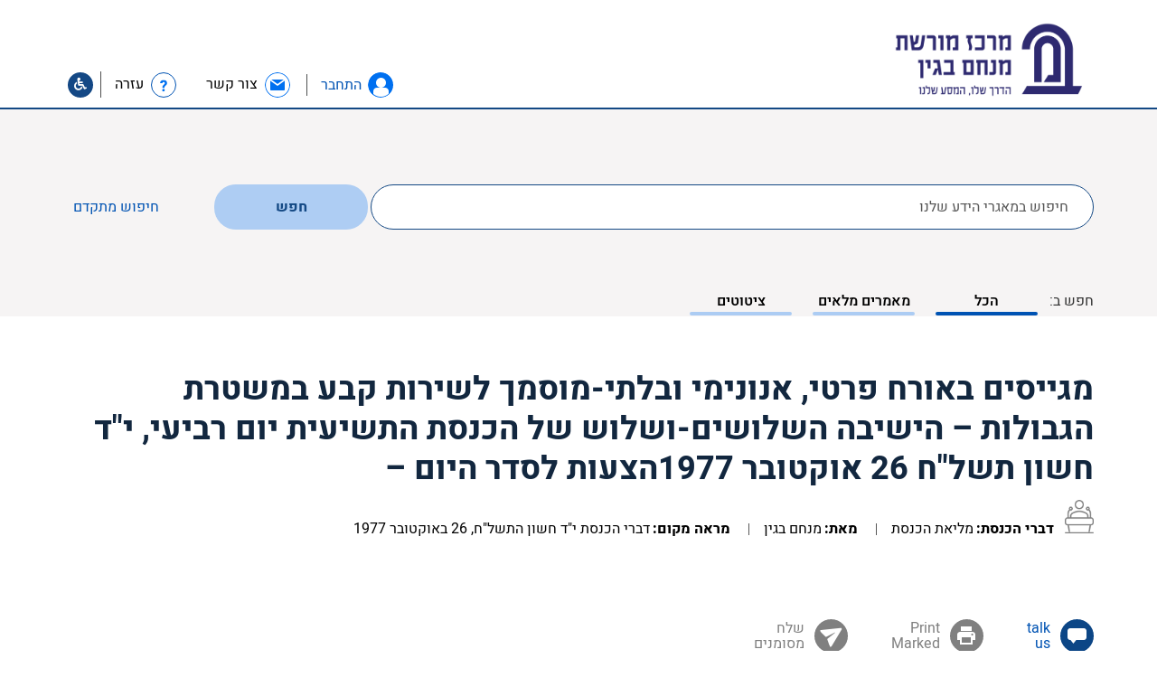

--- FILE ---
content_type: text/html; charset=UTF-8
request_url: https://db.begincenter.org.il/quotes-from-article/?id_article=25667
body_size: 32852
content:

<!doctype html>
<html class="no-js" dir="rtl" lang="he-IL">
  <head>
  <meta charset="utf-8">
  <meta http-equiv="x-ua-compatible" content="ie=edge">
    <meta name="viewport" content="width=device-width, initial-scale=1">
    <link rel="stylesheet" href="/./wp-content/themes/begin/assets/fonts/Alef/Alef-Webfont/stylesheet.css" type="text/css" media="all" />
   <link rel="stylesheet" href="/./wp-content/themes/begin/assets/css/slick-theme.css" type="text/css" media="all" />
   <link rel="stylesheet" href="/./wp-content/themes/begin/assets/css/slick.css" type="text/css" media="all" />
   <link rel="stylesheet" href="/./wp-content/themes/begin/assets/css/main.css" type="text/css" media="all" />
   <link rel="stylesheet" href="/./wp-content/themes/begin/assets/css/style.css" type="text/css" media="all" />
   <link rel="stylesheet" href="/./wp-content/themes/begin/assets/css/style_begin.css" type="text/css" media="all" />
   <link rel="stylesheet" href="/./wp-content/themes/begin/assets/css/mobile.css" type="text/css" media="all" />

    
    <link rel="stylesheet" href="/./wp-content/themes/begin/assets/js/fancybox/jquery.fancybox.css">
    <link rel="stylesheet" href="/./wp-content/themes/begin/assets/fonts/font-awesome-4.7.0/css/font-awesome.min.css">
    <!-- link href="https://fonts.googleapis.com/css?family=Heebo:400,500,700" rel="stylesheet" -->
    <meta name='robots' content='index, follow, max-image-preview:large, max-snippet:-1, max-video-preview:-1' />
	<style>img:is([sizes="auto" i], [sizes^="auto," i]) { contain-intrinsic-size: 3000px 1500px }</style>
	<link rel="alternate" hreflang="en-us" href="https://db.begincenter.org.il/en/quotes-from-article/" />
<link rel="alternate" hreflang="he-il" href="https://db.begincenter.org.il/quotes-from-article/" />
<link rel="alternate" hreflang="x-default" href="https://db.begincenter.org.il/quotes-from-article/" />

	<!-- This site is optimized with the Yoast SEO plugin v26.4 - https://yoast.com/wordpress/plugins/seo/ -->
	<title>Quotes From Article - מאגר כתבי מנחם בגין - מרכז מורשת בגין</title>
	<link rel="canonical" href="https://db.begincenter.org.il/quotes-from-article/" />
	<meta property="og:locale" content="he_IL" />
	<meta property="og:type" content="article" />
	<meta property="og:title" content="Quotes From Article - מאגר כתבי מנחם בגין - מרכז מורשת בגין" />
	<meta property="og:url" content="https://db.begincenter.org.il/quotes-from-article/" />
	<meta property="og:site_name" content="מאגר כתבי מנחם בגין - מרכז מורשת בגין" />
	<meta property="article:modified_time" content="2018-04-29T06:52:46+00:00" />
	<meta property="og:image" content="https://db.begincenter.org.il/wp-content/uploads/2018/03/logo_blue_he.png" />
	<meta property="og:image:width" content="856" />
	<meta property="og:image:height" content="441" />
	<meta property="og:image:type" content="image/png" />
	<meta name="twitter:card" content="summary_large_image" />
	<script type="application/ld+json" class="yoast-schema-graph">{"@context":"https://schema.org","@graph":[{"@type":"WebPage","@id":"https://db.begincenter.org.il/quotes-from-article/","url":"https://db.begincenter.org.il/quotes-from-article/","name":"Quotes From Article - מאגר כתבי מנחם בגין - מרכז מורשת בגין","isPartOf":{"@id":"https://db.begincenter.org.il/#website"},"datePublished":"2018-04-29T06:52:34+00:00","dateModified":"2018-04-29T06:52:46+00:00","breadcrumb":{"@id":"https://db.begincenter.org.il/quotes-from-article/#breadcrumb"},"inLanguage":"he-IL","potentialAction":[{"@type":"ReadAction","target":["https://db.begincenter.org.il/quotes-from-article/"]}]},{"@type":"BreadcrumbList","@id":"https://db.begincenter.org.il/quotes-from-article/#breadcrumb","itemListElement":[{"@type":"ListItem","position":1,"name":"Home","item":"https://db.begincenter.org.il/"},{"@type":"ListItem","position":2,"name":"Quotes From Article"}]},{"@type":"WebSite","@id":"https://db.begincenter.org.il/#website","url":"https://db.begincenter.org.il/","name":"מאגר כתבי מנחם בגין - מרכז מורשת בגין","description":"Just another WordPress site","potentialAction":[{"@type":"SearchAction","target":{"@type":"EntryPoint","urlTemplate":"https://db.begincenter.org.il/?s={search_term_string}"},"query-input":{"@type":"PropertyValueSpecification","valueRequired":true,"valueName":"search_term_string"}}],"inLanguage":"he-IL"}]}</script>
	<!-- / Yoast SEO plugin. -->


<link rel='dns-prefetch' href='//use.fontawesome.com' />
<script type="text/javascript">
/* <![CDATA[ */
window._wpemojiSettings = {"baseUrl":"https:\/\/s.w.org\/images\/core\/emoji\/16.0.1\/72x72\/","ext":".png","svgUrl":"https:\/\/s.w.org\/images\/core\/emoji\/16.0.1\/svg\/","svgExt":".svg","source":{"concatemoji":"https:\/\/db.begincenter.org.il\/wp-includes\/js\/wp-emoji-release.min.js?ver=e5a288d3d9524b1762d0f5e6e8109c96"}};
/*! This file is auto-generated */
!function(s,n){var o,i,e;function c(e){try{var t={supportTests:e,timestamp:(new Date).valueOf()};sessionStorage.setItem(o,JSON.stringify(t))}catch(e){}}function p(e,t,n){e.clearRect(0,0,e.canvas.width,e.canvas.height),e.fillText(t,0,0);var t=new Uint32Array(e.getImageData(0,0,e.canvas.width,e.canvas.height).data),a=(e.clearRect(0,0,e.canvas.width,e.canvas.height),e.fillText(n,0,0),new Uint32Array(e.getImageData(0,0,e.canvas.width,e.canvas.height).data));return t.every(function(e,t){return e===a[t]})}function u(e,t){e.clearRect(0,0,e.canvas.width,e.canvas.height),e.fillText(t,0,0);for(var n=e.getImageData(16,16,1,1),a=0;a<n.data.length;a++)if(0!==n.data[a])return!1;return!0}function f(e,t,n,a){switch(t){case"flag":return n(e,"\ud83c\udff3\ufe0f\u200d\u26a7\ufe0f","\ud83c\udff3\ufe0f\u200b\u26a7\ufe0f")?!1:!n(e,"\ud83c\udde8\ud83c\uddf6","\ud83c\udde8\u200b\ud83c\uddf6")&&!n(e,"\ud83c\udff4\udb40\udc67\udb40\udc62\udb40\udc65\udb40\udc6e\udb40\udc67\udb40\udc7f","\ud83c\udff4\u200b\udb40\udc67\u200b\udb40\udc62\u200b\udb40\udc65\u200b\udb40\udc6e\u200b\udb40\udc67\u200b\udb40\udc7f");case"emoji":return!a(e,"\ud83e\udedf")}return!1}function g(e,t,n,a){var r="undefined"!=typeof WorkerGlobalScope&&self instanceof WorkerGlobalScope?new OffscreenCanvas(300,150):s.createElement("canvas"),o=r.getContext("2d",{willReadFrequently:!0}),i=(o.textBaseline="top",o.font="600 32px Arial",{});return e.forEach(function(e){i[e]=t(o,e,n,a)}),i}function t(e){var t=s.createElement("script");t.src=e,t.defer=!0,s.head.appendChild(t)}"undefined"!=typeof Promise&&(o="wpEmojiSettingsSupports",i=["flag","emoji"],n.supports={everything:!0,everythingExceptFlag:!0},e=new Promise(function(e){s.addEventListener("DOMContentLoaded",e,{once:!0})}),new Promise(function(t){var n=function(){try{var e=JSON.parse(sessionStorage.getItem(o));if("object"==typeof e&&"number"==typeof e.timestamp&&(new Date).valueOf()<e.timestamp+604800&&"object"==typeof e.supportTests)return e.supportTests}catch(e){}return null}();if(!n){if("undefined"!=typeof Worker&&"undefined"!=typeof OffscreenCanvas&&"undefined"!=typeof URL&&URL.createObjectURL&&"undefined"!=typeof Blob)try{var e="postMessage("+g.toString()+"("+[JSON.stringify(i),f.toString(),p.toString(),u.toString()].join(",")+"));",a=new Blob([e],{type:"text/javascript"}),r=new Worker(URL.createObjectURL(a),{name:"wpTestEmojiSupports"});return void(r.onmessage=function(e){c(n=e.data),r.terminate(),t(n)})}catch(e){}c(n=g(i,f,p,u))}t(n)}).then(function(e){for(var t in e)n.supports[t]=e[t],n.supports.everything=n.supports.everything&&n.supports[t],"flag"!==t&&(n.supports.everythingExceptFlag=n.supports.everythingExceptFlag&&n.supports[t]);n.supports.everythingExceptFlag=n.supports.everythingExceptFlag&&!n.supports.flag,n.DOMReady=!1,n.readyCallback=function(){n.DOMReady=!0}}).then(function(){return e}).then(function(){var e;n.supports.everything||(n.readyCallback(),(e=n.source||{}).concatemoji?t(e.concatemoji):e.wpemoji&&e.twemoji&&(t(e.twemoji),t(e.wpemoji)))}))}((window,document),window._wpemojiSettings);
/* ]]> */
</script>

<style id='wp-emoji-styles-inline-css' type='text/css'>

	img.wp-smiley, img.emoji {
		display: inline !important;
		border: none !important;
		box-shadow: none !important;
		height: 1em !important;
		width: 1em !important;
		margin: 0 0.07em !important;
		vertical-align: -0.1em !important;
		background: none !important;
		padding: 0 !important;
	}
</style>
<link rel='stylesheet' id='wp-block-library-rtl-css' href='https://db.begincenter.org.il/wp-includes/css/dist/block-library/style-rtl.min.css?ver=e5a288d3d9524b1762d0f5e6e8109c96' type='text/css' media='all' />
<style id='classic-theme-styles-inline-css' type='text/css'>
/*! This file is auto-generated */
.wp-block-button__link{color:#fff;background-color:#32373c;border-radius:9999px;box-shadow:none;text-decoration:none;padding:calc(.667em + 2px) calc(1.333em + 2px);font-size:1.125em}.wp-block-file__button{background:#32373c;color:#fff;text-decoration:none}
</style>
<style id='global-styles-inline-css' type='text/css'>
:root{--wp--preset--aspect-ratio--square: 1;--wp--preset--aspect-ratio--4-3: 4/3;--wp--preset--aspect-ratio--3-4: 3/4;--wp--preset--aspect-ratio--3-2: 3/2;--wp--preset--aspect-ratio--2-3: 2/3;--wp--preset--aspect-ratio--16-9: 16/9;--wp--preset--aspect-ratio--9-16: 9/16;--wp--preset--color--black: #000000;--wp--preset--color--cyan-bluish-gray: #abb8c3;--wp--preset--color--white: #ffffff;--wp--preset--color--pale-pink: #f78da7;--wp--preset--color--vivid-red: #cf2e2e;--wp--preset--color--luminous-vivid-orange: #ff6900;--wp--preset--color--luminous-vivid-amber: #fcb900;--wp--preset--color--light-green-cyan: #7bdcb5;--wp--preset--color--vivid-green-cyan: #00d084;--wp--preset--color--pale-cyan-blue: #8ed1fc;--wp--preset--color--vivid-cyan-blue: #0693e3;--wp--preset--color--vivid-purple: #9b51e0;--wp--preset--gradient--vivid-cyan-blue-to-vivid-purple: linear-gradient(135deg,rgba(6,147,227,1) 0%,rgb(155,81,224) 100%);--wp--preset--gradient--light-green-cyan-to-vivid-green-cyan: linear-gradient(135deg,rgb(122,220,180) 0%,rgb(0,208,130) 100%);--wp--preset--gradient--luminous-vivid-amber-to-luminous-vivid-orange: linear-gradient(135deg,rgba(252,185,0,1) 0%,rgba(255,105,0,1) 100%);--wp--preset--gradient--luminous-vivid-orange-to-vivid-red: linear-gradient(135deg,rgba(255,105,0,1) 0%,rgb(207,46,46) 100%);--wp--preset--gradient--very-light-gray-to-cyan-bluish-gray: linear-gradient(135deg,rgb(238,238,238) 0%,rgb(169,184,195) 100%);--wp--preset--gradient--cool-to-warm-spectrum: linear-gradient(135deg,rgb(74,234,220) 0%,rgb(151,120,209) 20%,rgb(207,42,186) 40%,rgb(238,44,130) 60%,rgb(251,105,98) 80%,rgb(254,248,76) 100%);--wp--preset--gradient--blush-light-purple: linear-gradient(135deg,rgb(255,206,236) 0%,rgb(152,150,240) 100%);--wp--preset--gradient--blush-bordeaux: linear-gradient(135deg,rgb(254,205,165) 0%,rgb(254,45,45) 50%,rgb(107,0,62) 100%);--wp--preset--gradient--luminous-dusk: linear-gradient(135deg,rgb(255,203,112) 0%,rgb(199,81,192) 50%,rgb(65,88,208) 100%);--wp--preset--gradient--pale-ocean: linear-gradient(135deg,rgb(255,245,203) 0%,rgb(182,227,212) 50%,rgb(51,167,181) 100%);--wp--preset--gradient--electric-grass: linear-gradient(135deg,rgb(202,248,128) 0%,rgb(113,206,126) 100%);--wp--preset--gradient--midnight: linear-gradient(135deg,rgb(2,3,129) 0%,rgb(40,116,252) 100%);--wp--preset--font-size--small: 13px;--wp--preset--font-size--medium: 20px;--wp--preset--font-size--large: 36px;--wp--preset--font-size--x-large: 42px;--wp--preset--spacing--20: 0.44rem;--wp--preset--spacing--30: 0.67rem;--wp--preset--spacing--40: 1rem;--wp--preset--spacing--50: 1.5rem;--wp--preset--spacing--60: 2.25rem;--wp--preset--spacing--70: 3.38rem;--wp--preset--spacing--80: 5.06rem;--wp--preset--shadow--natural: 6px 6px 9px rgba(0, 0, 0, 0.2);--wp--preset--shadow--deep: 12px 12px 50px rgba(0, 0, 0, 0.4);--wp--preset--shadow--sharp: 6px 6px 0px rgba(0, 0, 0, 0.2);--wp--preset--shadow--outlined: 6px 6px 0px -3px rgba(255, 255, 255, 1), 6px 6px rgba(0, 0, 0, 1);--wp--preset--shadow--crisp: 6px 6px 0px rgba(0, 0, 0, 1);}:where(.is-layout-flex){gap: 0.5em;}:where(.is-layout-grid){gap: 0.5em;}body .is-layout-flex{display: flex;}.is-layout-flex{flex-wrap: wrap;align-items: center;}.is-layout-flex > :is(*, div){margin: 0;}body .is-layout-grid{display: grid;}.is-layout-grid > :is(*, div){margin: 0;}:where(.wp-block-columns.is-layout-flex){gap: 2em;}:where(.wp-block-columns.is-layout-grid){gap: 2em;}:where(.wp-block-post-template.is-layout-flex){gap: 1.25em;}:where(.wp-block-post-template.is-layout-grid){gap: 1.25em;}.has-black-color{color: var(--wp--preset--color--black) !important;}.has-cyan-bluish-gray-color{color: var(--wp--preset--color--cyan-bluish-gray) !important;}.has-white-color{color: var(--wp--preset--color--white) !important;}.has-pale-pink-color{color: var(--wp--preset--color--pale-pink) !important;}.has-vivid-red-color{color: var(--wp--preset--color--vivid-red) !important;}.has-luminous-vivid-orange-color{color: var(--wp--preset--color--luminous-vivid-orange) !important;}.has-luminous-vivid-amber-color{color: var(--wp--preset--color--luminous-vivid-amber) !important;}.has-light-green-cyan-color{color: var(--wp--preset--color--light-green-cyan) !important;}.has-vivid-green-cyan-color{color: var(--wp--preset--color--vivid-green-cyan) !important;}.has-pale-cyan-blue-color{color: var(--wp--preset--color--pale-cyan-blue) !important;}.has-vivid-cyan-blue-color{color: var(--wp--preset--color--vivid-cyan-blue) !important;}.has-vivid-purple-color{color: var(--wp--preset--color--vivid-purple) !important;}.has-black-background-color{background-color: var(--wp--preset--color--black) !important;}.has-cyan-bluish-gray-background-color{background-color: var(--wp--preset--color--cyan-bluish-gray) !important;}.has-white-background-color{background-color: var(--wp--preset--color--white) !important;}.has-pale-pink-background-color{background-color: var(--wp--preset--color--pale-pink) !important;}.has-vivid-red-background-color{background-color: var(--wp--preset--color--vivid-red) !important;}.has-luminous-vivid-orange-background-color{background-color: var(--wp--preset--color--luminous-vivid-orange) !important;}.has-luminous-vivid-amber-background-color{background-color: var(--wp--preset--color--luminous-vivid-amber) !important;}.has-light-green-cyan-background-color{background-color: var(--wp--preset--color--light-green-cyan) !important;}.has-vivid-green-cyan-background-color{background-color: var(--wp--preset--color--vivid-green-cyan) !important;}.has-pale-cyan-blue-background-color{background-color: var(--wp--preset--color--pale-cyan-blue) !important;}.has-vivid-cyan-blue-background-color{background-color: var(--wp--preset--color--vivid-cyan-blue) !important;}.has-vivid-purple-background-color{background-color: var(--wp--preset--color--vivid-purple) !important;}.has-black-border-color{border-color: var(--wp--preset--color--black) !important;}.has-cyan-bluish-gray-border-color{border-color: var(--wp--preset--color--cyan-bluish-gray) !important;}.has-white-border-color{border-color: var(--wp--preset--color--white) !important;}.has-pale-pink-border-color{border-color: var(--wp--preset--color--pale-pink) !important;}.has-vivid-red-border-color{border-color: var(--wp--preset--color--vivid-red) !important;}.has-luminous-vivid-orange-border-color{border-color: var(--wp--preset--color--luminous-vivid-orange) !important;}.has-luminous-vivid-amber-border-color{border-color: var(--wp--preset--color--luminous-vivid-amber) !important;}.has-light-green-cyan-border-color{border-color: var(--wp--preset--color--light-green-cyan) !important;}.has-vivid-green-cyan-border-color{border-color: var(--wp--preset--color--vivid-green-cyan) !important;}.has-pale-cyan-blue-border-color{border-color: var(--wp--preset--color--pale-cyan-blue) !important;}.has-vivid-cyan-blue-border-color{border-color: var(--wp--preset--color--vivid-cyan-blue) !important;}.has-vivid-purple-border-color{border-color: var(--wp--preset--color--vivid-purple) !important;}.has-vivid-cyan-blue-to-vivid-purple-gradient-background{background: var(--wp--preset--gradient--vivid-cyan-blue-to-vivid-purple) !important;}.has-light-green-cyan-to-vivid-green-cyan-gradient-background{background: var(--wp--preset--gradient--light-green-cyan-to-vivid-green-cyan) !important;}.has-luminous-vivid-amber-to-luminous-vivid-orange-gradient-background{background: var(--wp--preset--gradient--luminous-vivid-amber-to-luminous-vivid-orange) !important;}.has-luminous-vivid-orange-to-vivid-red-gradient-background{background: var(--wp--preset--gradient--luminous-vivid-orange-to-vivid-red) !important;}.has-very-light-gray-to-cyan-bluish-gray-gradient-background{background: var(--wp--preset--gradient--very-light-gray-to-cyan-bluish-gray) !important;}.has-cool-to-warm-spectrum-gradient-background{background: var(--wp--preset--gradient--cool-to-warm-spectrum) !important;}.has-blush-light-purple-gradient-background{background: var(--wp--preset--gradient--blush-light-purple) !important;}.has-blush-bordeaux-gradient-background{background: var(--wp--preset--gradient--blush-bordeaux) !important;}.has-luminous-dusk-gradient-background{background: var(--wp--preset--gradient--luminous-dusk) !important;}.has-pale-ocean-gradient-background{background: var(--wp--preset--gradient--pale-ocean) !important;}.has-electric-grass-gradient-background{background: var(--wp--preset--gradient--electric-grass) !important;}.has-midnight-gradient-background{background: var(--wp--preset--gradient--midnight) !important;}.has-small-font-size{font-size: var(--wp--preset--font-size--small) !important;}.has-medium-font-size{font-size: var(--wp--preset--font-size--medium) !important;}.has-large-font-size{font-size: var(--wp--preset--font-size--large) !important;}.has-x-large-font-size{font-size: var(--wp--preset--font-size--x-large) !important;}
:where(.wp-block-post-template.is-layout-flex){gap: 1.25em;}:where(.wp-block-post-template.is-layout-grid){gap: 1.25em;}
:where(.wp-block-columns.is-layout-flex){gap: 2em;}:where(.wp-block-columns.is-layout-grid){gap: 2em;}
:root :where(.wp-block-pullquote){font-size: 1.5em;line-height: 1.6;}
</style>
<style id='has-inline-styles-inline-css' type='text/css'>
.has-social-placeholder {display: none;height: 0;width: 0;overflow: hidden;}.has-inline-text { background-color: #ffefb1; color: #000000; }.has-inline-text:hover { background-color: #fcd63c; color: #000000; }
</style>
<link rel='stylesheet' id='bfa-font-awesome-css' href='https://use.fontawesome.com/releases/v5.15.4/css/all.css?ver=2.0.3' type='text/css' media='all' />
<link rel='stylesheet' id='bfa-font-awesome-v4-shim-css' href='https://use.fontawesome.com/releases/v5.15.4/css/v4-shims.css?ver=2.0.3' type='text/css' media='all' />
<style id='bfa-font-awesome-v4-shim-inline-css' type='text/css'>

			@font-face {
				font-family: 'FontAwesome';
				src: url('https://use.fontawesome.com/releases/v5.15.4/webfonts/fa-brands-400.eot'),
				url('https://use.fontawesome.com/releases/v5.15.4/webfonts/fa-brands-400.eot?#iefix') format('embedded-opentype'),
				url('https://use.fontawesome.com/releases/v5.15.4/webfonts/fa-brands-400.woff2') format('woff2'),
				url('https://use.fontawesome.com/releases/v5.15.4/webfonts/fa-brands-400.woff') format('woff'),
				url('https://use.fontawesome.com/releases/v5.15.4/webfonts/fa-brands-400.ttf') format('truetype'),
				url('https://use.fontawesome.com/releases/v5.15.4/webfonts/fa-brands-400.svg#fontawesome') format('svg');
			}

			@font-face {
				font-family: 'FontAwesome';
				src: url('https://use.fontawesome.com/releases/v5.15.4/webfonts/fa-solid-900.eot'),
				url('https://use.fontawesome.com/releases/v5.15.4/webfonts/fa-solid-900.eot?#iefix') format('embedded-opentype'),
				url('https://use.fontawesome.com/releases/v5.15.4/webfonts/fa-solid-900.woff2') format('woff2'),
				url('https://use.fontawesome.com/releases/v5.15.4/webfonts/fa-solid-900.woff') format('woff'),
				url('https://use.fontawesome.com/releases/v5.15.4/webfonts/fa-solid-900.ttf') format('truetype'),
				url('https://use.fontawesome.com/releases/v5.15.4/webfonts/fa-solid-900.svg#fontawesome') format('svg');
			}

			@font-face {
				font-family: 'FontAwesome';
				src: url('https://use.fontawesome.com/releases/v5.15.4/webfonts/fa-regular-400.eot'),
				url('https://use.fontawesome.com/releases/v5.15.4/webfonts/fa-regular-400.eot?#iefix') format('embedded-opentype'),
				url('https://use.fontawesome.com/releases/v5.15.4/webfonts/fa-regular-400.woff2') format('woff2'),
				url('https://use.fontawesome.com/releases/v5.15.4/webfonts/fa-regular-400.woff') format('woff'),
				url('https://use.fontawesome.com/releases/v5.15.4/webfonts/fa-regular-400.ttf') format('truetype'),
				url('https://use.fontawesome.com/releases/v5.15.4/webfonts/fa-regular-400.svg#fontawesome') format('svg');
				unicode-range: U+F004-F005,U+F007,U+F017,U+F022,U+F024,U+F02E,U+F03E,U+F044,U+F057-F059,U+F06E,U+F070,U+F075,U+F07B-F07C,U+F080,U+F086,U+F089,U+F094,U+F09D,U+F0A0,U+F0A4-F0A7,U+F0C5,U+F0C7-F0C8,U+F0E0,U+F0EB,U+F0F3,U+F0F8,U+F0FE,U+F111,U+F118-F11A,U+F11C,U+F133,U+F144,U+F146,U+F14A,U+F14D-F14E,U+F150-F152,U+F15B-F15C,U+F164-F165,U+F185-F186,U+F191-F192,U+F1AD,U+F1C1-F1C9,U+F1CD,U+F1D8,U+F1E3,U+F1EA,U+F1F6,U+F1F9,U+F20A,U+F247-F249,U+F24D,U+F254-F25B,U+F25D,U+F267,U+F271-F274,U+F279,U+F28B,U+F28D,U+F2B5-F2B6,U+F2B9,U+F2BB,U+F2BD,U+F2C1-F2C2,U+F2D0,U+F2D2,U+F2DC,U+F2ED,U+F328,U+F358-F35B,U+F3A5,U+F3D1,U+F410,U+F4AD;
			}
		
</style>
<link rel='stylesheet' id='sage_css-css' href='https://db.begincenter.org.il/wp-content/themes/sage/dist/styles/main.css' type='text/css' media='all' />
<script type="text/javascript" id="wpml-cookie-js-extra">
/* <![CDATA[ */
var wpml_cookies = {"wp-wpml_current_language":{"value":"he","expires":1,"path":"\/"}};
var wpml_cookies = {"wp-wpml_current_language":{"value":"he","expires":1,"path":"\/"}};
/* ]]> */
</script>
<script type="text/javascript" src="https://db.begincenter.org.il/wp-content/plugins/sitepress-multilingual-cms/res/js/cookies/language-cookie.js?ver=486900" id="wpml-cookie-js" defer="defer" data-wp-strategy="defer"></script>
<script type="text/javascript" src="https://db.begincenter.org.il/wp-includes/js/jquery/jquery.min.js?ver=3.7.1" id="jquery-core-js"></script>
<script type="text/javascript" src="https://db.begincenter.org.il/wp-includes/js/jquery/jquery-migrate.min.js?ver=3.4.1" id="jquery-migrate-js"></script>
<link rel="https://api.w.org/" href="https://db.begincenter.org.il/wp-json/" /><link rel="alternate" title="JSON" type="application/json" href="https://db.begincenter.org.il/wp-json/wp/v2/pages/29553" />
<link rel='shortlink' href='https://db.begincenter.org.il/?p=29553' />
<link rel="alternate" title="oEmbed (JSON)" type="application/json+oembed" href="https://db.begincenter.org.il/wp-json/oembed/1.0/embed?url=https%3A%2F%2Fdb.begincenter.org.il%2Fquotes-from-article%2F" />
<link rel="alternate" title="oEmbed (XML)" type="text/xml+oembed" href="https://db.begincenter.org.il/wp-json/oembed/1.0/embed?url=https%3A%2F%2Fdb.begincenter.org.il%2Fquotes-from-article%2F&#038;format=xml" />
<meta name="generator" content="WPML ver:4.8.6 stt:1,20;" />

		<!-- GA Google Analytics @ https://m0n.co/ga -->
		<script async src="https://www.googletagmanager.com/gtag/js?id=UA-146588148-1"></script>
		<script>
			window.dataLayer = window.dataLayer || [];
			function gtag(){dataLayer.push(arguments);}
			gtag('js', new Date());
			gtag('config', 'UA-146588148-1');
		</script>

	<!-- Global site tag (gtag.js) - Google Analytics -->
<script async src="https://www.googletagmanager.com/gtag/js?id=UA-146588148-1"></script>
<script>
  window.dataLayer = window.dataLayer || [];
  function gtag(){dataLayer.push(arguments);}
  gtag('js', new Date());

  gtag('config', 'UA-146588148-1');
</script>
<style type="text/css">.recentcomments a{display:inline !important;padding:0 !important;margin:0 !important;}</style><link rel="icon" href="https://db.begincenter.org.il/wp-content/uploads/2018/10/cropped-new-logo-01W-2-192x192-150x150.png" sizes="32x32" />
<link rel="icon" href="https://db.begincenter.org.il/wp-content/uploads/2018/10/cropped-new-logo-01W-2-192x192.png" sizes="192x192" />
<link rel="apple-touch-icon" href="https://db.begincenter.org.il/wp-content/uploads/2018/10/cropped-new-logo-01W-2-192x192.png" />
<meta name="msapplication-TileImage" content="https://db.begincenter.org.il/wp-content/uploads/2018/10/cropped-new-logo-01W-2-192x192.png" />
    <script>
        function getUrl() {
            return 'https://db.begincenter.org.il/wp-content/themes/begin';
        }
    </script>
</head>  <body class="rtl wp-singular page-template page-template-template-quotes-from-article page-template-template-quotes-from-article-php page page-id-29553 wp-theme-sage wp-child-theme-begin quotes-from-article has-body">
    <!--[if lt IE 9]>
      <div class="alert alert-warning">
        You are using an <strong>outdated</strong> browser. Please <a href="http://browsehappy.com/">upgrade your browser</a> to improve your experience.      </div>
    <![endif]-->
    <div id="page_holder">
        <header id="body_header" class="">
    <div class="container">
        <div id="logo">
            <a href="https://db.begincenter.org.il" aria-label="לוגו בגין. עבור לעמוד הבית.">
                <img src="https://db.begincenter.org.il/wp-content/uploads/2020/08/Hebrew-Logo-Blue_Horizontal.png" alt="">
            </a>
        </div>
        <div class="help-icons">
                            <a class="icon-profile icon btn-popup-login btn-open-popup" href="#popup_login" role="button" aria-haspopup="true" aria-label="התחבר"><span class="text_icons_header text_icons_header_blue">התחבר</span></a>
                        <a class="link_contact_us" href="https://db.begincenter.org.il/contact-us/?url=db.begincenter.org.il/quotes-from-article/?id_article=25667" role="link" aria-label="צור קשר">
                <div class="icon-contact-us icon"></div>
                <span class="text_icons_header">צור קשר</span>
            </a>
            <!--<a class="link_contact_us" href="<?/*=$fields['contact_us']*/?>?url="<?/*=$actual_link*/?>">
                <div class="icon-contact-us icon"></div>
                <span class="text_icons_header"></span>
            </a>-->
            <div class="wrap-question" role="link" aria-label="עזרה">
                <a href="https://db.begincenter.org.il/help/" class="link-question">
                    <div class="icon-question icon"></div>
                    <span>עזרה</span>
                </a>
            </div>
                    <a class="icon-accessibility icon" aria-label="עבור לעמוד הצהרת נגישות" href="https://db.begincenter.org.il/accessibility-statement/"><i class="fa fa-wheelchair" aria-hidden="true"></i></a>

        </div>
    </div>
</header>
<div id="search-wrap" data-search_type="simple" class="search-wrap bg-gray">
    <div class="container wrap_search-forms">
        <form id="simple_search_form" role="search" method="get" class="search-form form-inline" action="https://db.begincenter.org.il/">
            <input type="hidden" class="order_field" name="simple_order" value="DESC" />
            <input type="hidden" name="lang" value="he" />
            <label class="sr-only">לחפש ב:</label>
            <div class="input-group col-sm-10 group-search">
                                <input type="search" value="" tabindex="0" name="s" class="search-field form-control" placeholder="חיפוש במאגרי הידע שלנו">
            </div>
            <input type="hidden" name="paged" class="paged" value="1" />
                <input type="hidden" name="is_advance" value="0"/>
                        <button type="submit" class="search-submit btn btn-default ">חפש</button>
        </form>
        <button id="show_advanced_wrap" class="btn_search_advanced show_advanced_wrap  ">
            <span class="span-simple">חיפוש מתקדם</span>
        </button>
        <div class="wrap_search-links">
            <label>חפש ב:</label>
                        <div class="subjects_search">
                <a aria-label="חפש ב: הכל, 1 of 3" class="active" href="https://db.begincenter.org.il?s=">הכל</a>
                <a aria-label="חפש ב: מאמרים מלאים, 2 of 3"  href="https://db.begincenter.org.il?s=&post_type=article">מאמרים מלאים</a>
                <a aria-label="חפש ב: ציטוטים, 3 of 3"  href="https://db.begincenter.org.il?s=&post_type=quote">ציטוטים</a>
                <a class="link_archive  " href="https://db.begincenter.org.il?s=&archive=1">ארכיון</a>
            </div>

        </div>
        <div id="advanced_wrap" class="wrap_form_search" hidden >
            <form id="advanced_form" novalidate role="search" method="get" class="form_search_JS search-form form-inline" action="https://db.begincenter.org.il/">
                <input type="hidden" class="order_field" name="adv_order" value="DESC" />
                <label class="sr-only">לחפש ב:</label>
                <input type="hidden" name="lang" value="he" />
                <div class="wrap_btn_show_advanced row">

                <h2 class="col-md-2">חיפוש מתקדם</h2>
                <div class="col-md-10 left_advanced_search">
                    <div class="row">
                            <div class="filter_wrap dropdown_muliple col-md-4 col-sm-6 col-xs-12 author_tags">
        <div class="filter_wrap_inner">
            <label tabindex="0" for="author" class="lbl-select text_search text_search_block" title="שם ההוגה">שם ההוגה</label>
            <button role="combobox" aria-expanded="false" data-original="כל ההוגים" type="button" class="filter_main_button dropdown_open">
                כל ההוגים            </button>
            <div aria-multiselectable="true" class="wrap-select-div search-drop-down">
                <a aria-checked='false' role='checkbox' tabindex='0' class=' ' data-parent='0' data-id='2079' role='listitem' href='javascript: void(0)' aria-live='אברהם וינשל' aria-atomic='false' data-text='אברהם וינשל'>אברהם וינשל</a><a aria-checked='false' role='checkbox' tabindex='0' class=' ' data-parent='0' data-id='2112' role='listitem' href='javascript: void(0)' aria-live='אורי צבי גרינברג' aria-atomic='false' data-text='אורי צבי גרינברג'>אורי צבי גרינברג</a><a aria-checked='false' role='checkbox' tabindex='0' class=' ' data-parent='0' data-id='2160' role='listitem' href='javascript: void(0)' aria-live='אלוף במיל' יעקב עמידרור' aria-atomic='false' data-text='אלוף במיל' יעקב עמידרור'>אלוף במיל' יעקב עמידרור</a><a aria-checked='false' role='checkbox' tabindex='0' class=' ' data-parent='0' data-id='2102' role='listitem' href='javascript: void(0)' aria-live='אסתר רזיאל נאור' aria-atomic='false' data-text='אסתר רזיאל נאור'>אסתר רזיאל נאור</a><a aria-checked='false' role='checkbox' tabindex='0' class=' ' data-parent='0' data-id='2161' role='listitem' href='javascript: void(0)' aria-live='דוד רזיאל' aria-atomic='false' data-text='דוד רזיאל'>דוד רזיאל</a><a aria-checked='false' role='checkbox' tabindex='0' class=' ' data-parent='0' data-id='2076' role='listitem' href='javascript: void(0)' aria-live='זאב ז'בוטינסקי' aria-atomic='false' data-text='זאב ז'בוטינסקי'>זאב ז'בוטינסקי</a><a aria-checked='false' role='checkbox' tabindex='0' class=' ' data-parent='0' data-id='2115' role='listitem' href='javascript: void(0)' aria-live='ח.ש הלוי' aria-atomic='false' data-text='ח.ש הלוי'>ח.ש הלוי</a><a aria-checked='false' role='checkbox' tabindex='0' class=' ' data-parent='0' data-id='2111' role='listitem' href='javascript: void(0)' aria-live='יהודה בנארי' aria-atomic='false' data-text='יהודה בנארי'>יהודה בנארי</a><a aria-checked='false' role='checkbox' tabindex='0' class=' ' data-parent='0' data-id='2103' role='listitem' href='javascript: void(0)' aria-live='יהודה מרגולין' aria-atomic='false' data-text='יהודה מרגולין'>יהודה מרגולין</a><a aria-checked='false' role='checkbox' tabindex='0' class=' ' data-parent='0' data-id='2078' role='listitem' href='javascript: void(0)' aria-live='יוחנן בדר' aria-atomic='false' data-text='יוחנן בדר'>יוחנן בדר</a><a aria-checked='false' role='checkbox' tabindex='0' class=' ' data-parent='0' data-id='2105' role='listitem' href='javascript: void(0)' aria-live='יוסף קלוזנר' aria-atomic='false' data-text='יוסף קלוזנר'>יוסף קלוזנר</a><a aria-checked='false' role='checkbox' tabindex='0' class=' ' data-parent='0' data-id='2092' role='listitem' href='javascript: void(0)' aria-live='יוסף שופמן' aria-atomic='false' data-text='יוסף שופמן'>יוסף שופמן</a><a aria-checked='false' role='checkbox' tabindex='0' class=' ' data-parent='0' data-id='2080' role='listitem' href='javascript: void(0)' aria-live='יעקב וינשל' aria-atomic='false' data-text='יעקב וינשל'>יעקב וינשל</a><a aria-checked='false' role='checkbox' tabindex='0' class=' ' data-parent='0' data-id='2107' role='listitem' href='javascript: void(0)' aria-live='יעקב חורגין' aria-atomic='false' data-text='יעקב חורגין'>יעקב חורגין</a><a aria-checked='false' role='checkbox' tabindex='0' class=' ' data-parent='0' data-id='2144' role='listitem' href='javascript: void(0)' aria-live='יצחק שמיר' aria-atomic='false' data-text='יצחק שמיר'>יצחק שמיר</a><a aria-checked='false' role='checkbox' tabindex='0' class=' ' data-parent='0' data-id='2077' role='listitem' href='javascript: void(0)' aria-live='ירמיהו הלפרן' aria-atomic='false' data-text='ירמיהו הלפרן'>ירמיהו הלפרן</a><a aria-checked='false' role='checkbox' tabindex='0' class=' ' data-parent='0' data-id='2108' role='listitem' href='javascript: void(0)' aria-live='מאיר שמעון גשורי' aria-atomic='false' data-text='מאיר שמעון גשורי'>מאיר שמעון גשורי</a><a aria-checked='false' role='checkbox' tabindex='0' class=' ' data-parent='0' data-id='1074' role='listitem' href='javascript: void(0)' aria-live='מנחם בגין' aria-atomic='false' data-text='מנחם בגין'>מנחם בגין</a><a aria-checked='false' role='checkbox' tabindex='0' class=' ' data-parent='0' data-id='2152' role='listitem' href='javascript: void(0)' aria-live='משה גיורא' aria-atomic='false' data-text='משה גיורא'>משה גיורא</a><a aria-checked='false' role='checkbox' tabindex='0' class=' ' data-parent='0' data-id='2113' role='listitem' href='javascript: void(0)' aria-live='צבי קוליץ' aria-atomic='false' data-text='צבי קוליץ'>צבי קוליץ</a><a aria-checked='false' role='checkbox' tabindex='0' class=' ' data-parent='0' data-id='2110' role='listitem' href='javascript: void(0)' aria-live='שלמה סקולסקי' aria-atomic='false' data-text='שלמה סקולסקי'>שלמה סקולסקי</a>            </div>
            <select multiple class="filte_select" id="author">
                <option class=' '  data-parent='0' value='2079'>אברהם וינשל</option><option class=' '  data-parent='0' value='2112'>אורי צבי גרינברג</option><option class=' '  data-parent='0' value='2160'>אלוף במיל' יעקב עמידרור</option><option class=' '  data-parent='0' value='2102'>אסתר רזיאל נאור</option><option class=' '  data-parent='0' value='2161'>דוד רזיאל</option><option class=' '  data-parent='0' value='2076'>זאב ז'בוטינסקי</option><option class=' '  data-parent='0' value='2115'>ח.ש הלוי</option><option class=' '  data-parent='0' value='2111'>יהודה בנארי</option><option class=' '  data-parent='0' value='2103'>יהודה מרגולין</option><option class=' '  data-parent='0' value='2078'>יוחנן בדר</option><option class=' '  data-parent='0' value='2105'>יוסף קלוזנר</option><option class=' '  data-parent='0' value='2092'>יוסף שופמן</option><option class=' '  data-parent='0' value='2080'>יעקב וינשל</option><option class=' '  data-parent='0' value='2107'>יעקב חורגין</option><option class=' '  data-parent='0' value='2144'>יצחק שמיר</option><option class=' '  data-parent='0' value='2077'>ירמיהו הלפרן</option><option class=' '  data-parent='0' value='2108'>מאיר שמעון גשורי</option><option class=' '  data-parent='0' value='1074'>מנחם בגין</option><option class=' '  data-parent='0' value='2152'>משה גיורא</option><option class=' '  data-parent='0' value='2113'>צבי קוליץ</option><option class=' '  data-parent='0' value='2110'>שלמה סקולסקי</option>            </select>
            <input type="hidden" name="author" value="" class="values-hidden"/>
            </div>
    </div>
    <div class="filter_wrap dropdown_muliple col-md-4 col-sm-6 col-xs-12 parent_subjects">
        <div class="filter_wrap_inner">
            <label tabindex="0" for="subject_parent" class="lbl-select text_search text_search_block" title="נושא ראשי">נושא ראשי</label>
            <button role="combobox" aria-expanded="false" data-original="כל הנושאים" type="button" class="filter_main_button dropdown_open">
                כל הנושאים            </button>
            <div aria-multiselectable="true" class="wrap-select-div search-drop-down">
                <a aria-checked='false' role='checkbox' tabindex='0' class=' ' data-parent='0' data-id='2081' role='listitem' href='javascript: void(0)' aria-live='אוטונומיזם' aria-atomic='false' data-text='אוטונומיזם'>אוטונומיזם</a><a aria-checked='false' role='checkbox' tabindex='0' class=' ' data-parent='0' data-id='1556' role='listitem' href='javascript: void(0)' aria-live='אישים' aria-atomic='false' data-text='אישים'>אישים</a><a aria-checked='false' role='checkbox' tabindex='0' class=' ' data-parent='0' data-id='1534' role='listitem' href='javascript: void(0)' aria-live='בטחון' aria-atomic='false' data-text='בטחון'>בטחון</a><a aria-checked='false' role='checkbox' tabindex='0' class=' ' data-parent='0' data-id='2017' role='listitem' href='javascript: void(0)' aria-live='בית' aria-atomic='false' data-text='בית'>בית</a><a aria-checked='false' role='checkbox' tabindex='0' class=' ' data-parent='0' data-id='1600' role='listitem' href='javascript: void(0)' aria-live='דת ומדינה' aria-atomic='false' data-text='דת ומדינה'>דת ומדינה</a><a aria-checked='false' role='checkbox' tabindex='0' class=' ' data-parent='0' data-id='1609' role='listitem' href='javascript: void(0)' aria-live='הסכסוך הישראלי פלסטיני' aria-atomic='false' data-text='הסכסוך הישראלי פלסטיני'>הסכסוך הישראלי פלסטיני</a><a aria-checked='false' role='checkbox' tabindex='0' class=' ' data-parent='0' data-id='1620' role='listitem' href='javascript: void(0)' aria-live='השקפות חיים' aria-atomic='false' data-text='השקפות חיים'>השקפות חיים</a><a aria-checked='false' role='checkbox' tabindex='0' class=' ' data-parent='0' data-id='1627' role='listitem' href='javascript: void(0)' aria-live='זכויות אדם' aria-atomic='false' data-text='זכויות אדם'>זכויות אדם</a><a aria-checked='false' role='checkbox' tabindex='0' class=' ' data-parent='0' data-id='1637' role='listitem' href='javascript: void(0)' aria-live='חינוך' aria-atomic='false' data-text='חינוך'>חינוך</a><a aria-checked='false' role='checkbox' tabindex='0' class=' ' data-parent='0' data-id='1644' role='listitem' href='javascript: void(0)' aria-live='חירות האדם' aria-atomic='false' data-text='חירות האדם'>חירות האדם</a><a aria-checked='false' role='checkbox' tabindex='0' class=' ' data-parent='0' data-id='1650' role='listitem' href='javascript: void(0)' aria-live='כלכלה' aria-atomic='false' data-text='כלכלה'>כלכלה</a><a aria-checked='false' role='checkbox' tabindex='0' class=' ' data-parent='0' data-id='1663' role='listitem' href='javascript: void(0)' aria-live='לאומיות' aria-atomic='false' data-text='לאומיות'>לאומיות</a><a aria-checked='false' role='checkbox' tabindex='0' class=' ' data-parent='0' data-id='1664' role='listitem' href='javascript: void(0)' aria-live='מדינות' aria-atomic='false' data-text='מדינות'>מדינות</a><a aria-checked='false' role='checkbox' tabindex='0' class=' ' data-parent='0' data-id='1676' role='listitem' href='javascript: void(0)' aria-live='מדיניות חוץ' aria-atomic='false' data-text='מדיניות חוץ'>מדיניות חוץ</a><a aria-checked='false' role='checkbox' tabindex='0' class=' ' data-parent='0' data-id='2089' role='listitem' href='javascript: void(0)' aria-live='מוניזם' aria-atomic='false' data-text='מוניזם'>מוניזם</a><a aria-checked='false' role='checkbox' tabindex='0' class=' ' data-parent='0' data-id='1686' role='listitem' href='javascript: void(0)' aria-live='מורשת ישראל' aria-atomic='false' data-text='מורשת ישראל'>מורשת ישראל</a><a aria-checked='false' role='checkbox' tabindex='0' class=' ' data-parent='0' data-id='1693' role='listitem' href='javascript: void(0)' aria-live='מחתרות' aria-atomic='false' data-text='מחתרות'>מחתרות</a><a aria-checked='false' role='checkbox' tabindex='0' class=' ' data-parent='0' data-id='2090' role='listitem' href='javascript: void(0)' aria-live='מיעוטים' aria-atomic='false' data-text='מיעוטים'>מיעוטים</a><a aria-checked='false' role='checkbox' tabindex='0' class=' ' data-parent='0' data-id='1710' role='listitem' href='javascript: void(0)' aria-live='ממשל' aria-atomic='false' data-text='ממשל'>ממשל</a><a aria-checked='false' role='checkbox' tabindex='0' class=' ' data-parent='0' data-id='1729' role='listitem' href='javascript: void(0)' aria-live='מפלגות' aria-atomic='false' data-text='מפלגות'>מפלגות</a><a aria-checked='false' role='checkbox' tabindex='0' class=' ' data-parent='0' data-id='1743' role='listitem' href='javascript: void(0)' aria-live='משפט' aria-atomic='false' data-text='משפט'>משפט</a><a aria-checked='false' role='checkbox' tabindex='0' class=' ' data-parent='0' data-id='1754' role='listitem' href='javascript: void(0)' aria-live='ריכוז האומה' aria-atomic='false' data-text='ריכוז האומה'>ריכוז האומה</a><a aria-checked='false' role='checkbox' tabindex='0' class=' ' data-parent='0' data-id='1760' role='listitem' href='javascript: void(0)' aria-live='שונות' aria-atomic='false' data-text='שונות'>שונות</a><a aria-checked='false' role='checkbox' tabindex='0' class=' ' data-parent='0' data-id='1770' role='listitem' href='javascript: void(0)' aria-live='שלום' aria-atomic='false' data-text='שלום'>שלום</a><a aria-checked='false' role='checkbox' tabindex='0' class=' ' data-parent='0' data-id='1776' role='listitem' href='javascript: void(0)' aria-live='שלמות המולדת' aria-atomic='false' data-text='שלמות המולדת'>שלמות המולדת</a><a aria-checked='false' role='checkbox' tabindex='0' class=' ' data-parent='0' data-id='1783' role='listitem' href='javascript: void(0)' aria-live='תיקון החברה' aria-atomic='false' data-text='תיקון החברה'>תיקון החברה</a><a aria-checked='false' role='checkbox' tabindex='0' class=' ' data-parent='0' data-id='1791' role='listitem' href='javascript: void(0)' aria-live='תפוצות' aria-atomic='false' data-text='תפוצות'>תפוצות</a>            </div>
            <select multiple class="filte_select" id="subject_parent">
                <option class=' '  data-parent='0' value='2081'>אוטונומיזם</option><option class=' '  data-parent='0' value='1556'>אישים</option><option class=' '  data-parent='0' value='1534'>בטחון</option><option class=' '  data-parent='0' value='2017'>בית</option><option class=' '  data-parent='0' value='1600'>דת ומדינה</option><option class=' '  data-parent='0' value='1609'>הסכסוך הישראלי פלסטיני</option><option class=' '  data-parent='0' value='1620'>השקפות חיים</option><option class=' '  data-parent='0' value='1627'>זכויות אדם</option><option class=' '  data-parent='0' value='1637'>חינוך</option><option class=' '  data-parent='0' value='1644'>חירות האדם</option><option class=' '  data-parent='0' value='1650'>כלכלה</option><option class=' '  data-parent='0' value='1663'>לאומיות</option><option class=' '  data-parent='0' value='1664'>מדינות</option><option class=' '  data-parent='0' value='1676'>מדיניות חוץ</option><option class=' '  data-parent='0' value='2089'>מוניזם</option><option class=' '  data-parent='0' value='1686'>מורשת ישראל</option><option class=' '  data-parent='0' value='1693'>מחתרות</option><option class=' '  data-parent='0' value='2090'>מיעוטים</option><option class=' '  data-parent='0' value='1710'>ממשל</option><option class=' '  data-parent='0' value='1729'>מפלגות</option><option class=' '  data-parent='0' value='1743'>משפט</option><option class=' '  data-parent='0' value='1754'>ריכוז האומה</option><option class=' '  data-parent='0' value='1760'>שונות</option><option class=' '  data-parent='0' value='1770'>שלום</option><option class=' '  data-parent='0' value='1776'>שלמות המולדת</option><option class=' '  data-parent='0' value='1783'>תיקון החברה</option><option class=' '  data-parent='0' value='1791'>תפוצות</option>            </select>
            <input type="hidden" name="subject_parent" value="" class="values-hidden"/>
            </div>
    </div>
    <div class="filter_wrap dropdown_muliple col-md-4 col-sm-6 col-xs-12 sub_subjects">
        <div class="filter_wrap_inner">
            <label tabindex="0" for="subject" class="lbl-select text_search text_search_block" title="נושא משני">נושא משני</label>
            <button role="combobox" aria-expanded="false" data-original="כל הנושאים" type="button" class="filter_main_button dropdown_open">
                כל הנושאים            </button>
            <div aria-multiselectable="true" class="wrap-select-div search-drop-down">
                <a aria-checked='false' role='checkbox' tabindex='0' class=' ' data-parent='1556' data-id='2025' role='listitem' href='javascript: void(0)' aria-live='אבא אבן' aria-atomic='false' data-text='אבא אבן'>אבא אבן</a><a aria-checked='false' role='checkbox' tabindex='0' class=' ' data-parent='1556' data-id='1911' role='listitem' href='javascript: void(0)' aria-live='אבא אחימאיר' aria-atomic='false' data-text='אבא אחימאיר'>אבא אחימאיר</a><a aria-checked='false' role='checkbox' tabindex='0' class=' ' data-parent='1556' data-id='1912' role='listitem' href='javascript: void(0)' aria-live='אברהם סטבסקי' aria-atomic='false' data-text='אברהם סטבסקי'>אברהם סטבסקי</a><a aria-checked='false' role='checkbox' tabindex='0' class=' ' data-parent='1686' data-id='1950' role='listitem' href='javascript: void(0)' aria-live='אהבת חינם' aria-atomic='false' data-text='אהבת חינם'>אהבת חינם</a><a aria-checked='false' role='checkbox' tabindex='0' class=' ' data-parent='1676' data-id='1845' role='listitem' href='javascript: void(0)' aria-live='או"ם' aria-atomic='false' data-text='או"ם'>או"ם</a><a aria-checked='false' role='checkbox' tabindex='0' class=' ' data-parent='1710' data-id='1859' role='listitem' href='javascript: void(0)' aria-live='אופוזיציה' aria-atomic='false' data-text='אופוזיציה'>אופוזיציה</a><a aria-checked='false' role='checkbox' tabindex='0' class=' ' data-parent='1729' data-id='1987' role='listitem' href='javascript: void(0)' aria-live='אחדות העבודה' aria-atomic='false' data-text='אחדות העבודה'>אחדות העבודה</a><a aria-checked='false' role='checkbox' tabindex='0' class=' ' data-parent='1686' data-id='2096' role='listitem' href='javascript: void(0)' aria-live='אחדות ישראל' aria-atomic='false' data-text='אחדות ישראל'>אחדות ישראל</a><a aria-checked='false' role='checkbox' tabindex='0' class=' ' data-parent='1743' data-id='1993' role='listitem' href='javascript: void(0)' aria-live='אי ציות' aria-atomic='false' data-text='אי ציות'>אי ציות</a><a aria-checked='false' role='checkbox' tabindex='0' class=' ' data-parent='1664' data-id='1840' role='listitem' href='javascript: void(0)' aria-live='איטליה' aria-atomic='false' data-text='איטליה'>איטליה</a><a aria-checked='false' role='checkbox' tabindex='0' class=' ' data-parent='1664' data-id='2120' role='listitem' href='javascript: void(0)' aria-live='איראן' aria-atomic='false' data-text='איראן'>איראן</a><a aria-checked='false' role='checkbox' tabindex='0' class=' ' data-parent='1664' data-id='2158' role='listitem' href='javascript: void(0)' aria-live='אירלנד' aria-atomic='false' data-text='אירלנד'>אירלנד</a><a aria-checked='false' role='checkbox' tabindex='0' class=' ' data-parent='1556' data-id='2132' role='listitem' href='javascript: void(0)' aria-live='אלברט איינשטיין' aria-atomic='false' data-text='אלברט איינשטיין'>אלברט איינשטיין</a><a aria-checked='false' role='checkbox' tabindex='0' class=' ' data-parent='1693' data-id='1944' role='listitem' href='javascript: void(0)' aria-live='אלטלנה' aria-atomic='false' data-text='אלטלנה'>אלטלנה</a><a aria-checked='false' role='checkbox' tabindex='0' class=' ' data-parent='1627' data-id='1829' role='listitem' href='javascript: void(0)' aria-live='אלימות משטרתית' aria-atomic='false' data-text='אלימות משטרתית'>אלימות משטרתית</a><a aria-checked='false' role='checkbox' tabindex='0' class=' ' data-parent='1760' data-id='1865' role='listitem' href='javascript: void(0)' aria-live='אנגלית' aria-atomic='false' data-text='אנגלית'>אנגלית</a><a aria-checked='false' role='checkbox' tabindex='0' class=' ' data-parent='1556' data-id='2000' role='listitem' href='javascript: void(0)' aria-live='אנואר סאדאת' aria-atomic='false' data-text='אנואר סאדאת'>אנואר סאדאת</a><a aria-checked='false' role='checkbox' tabindex='0' class=' ' data-parent='1686' data-id='1924' role='listitem' href='javascript: void(0)' aria-live='אנטישמיות' aria-atomic='false' data-text='אנטישמיות'>אנטישמיות</a><a aria-checked='false' role='checkbox' tabindex='0' class=' ' data-parent='1693' data-id='2149' role='listitem' href='javascript: void(0)' aria-live='אסירות בית לחם' aria-atomic='false' data-text='אסירות בית לחם'>אסירות בית לחם</a><a aria-checked='false' role='checkbox' tabindex='0' class=' ' data-parent='1754' data-id='1994' role='listitem' href='javascript: void(0)' aria-live='אסירי ציון' aria-atomic='false' data-text='אסירי ציון'>אסירי ציון</a><a aria-checked='false' role='checkbox' tabindex='0' class=' ' data-parent='1783' data-id='1803' role='listitem' href='javascript: void(0)' aria-live='אפליית יהודי מדינות ערב' aria-atomic='false' data-text='אפליית יהודי מדינות ערב'>אפליית יהודי מדינות ערב</a><a aria-checked='false' role='checkbox' tabindex='0' class=' ' data-parent='1693' data-id='1800' role='listitem' href='javascript: void(0)' aria-live='אצ"ל' aria-atomic='false' data-text='אצ"ל'>אצ"ל</a><a aria-checked='false' role='checkbox' tabindex='0' class=' ' data-parent='1664' data-id='1841' role='listitem' href='javascript: void(0)' aria-live='ארה"ב' aria-atomic='false' data-text='ארה"ב'>ארה"ב</a><a aria-checked='false' role='checkbox' tabindex='0' class=' ' data-parent='1556' data-id='2166' role='listitem' href='javascript: void(0)' aria-live='ארנסט בווין' aria-atomic='false' data-text='ארנסט בווין'>ארנסט בווין</a><a aria-checked='false' role='checkbox' tabindex='0' class=' ' data-parent='1776' data-id='1815' role='listitem' href='javascript: void(0)' aria-live='ארץ ישראל השלמה' aria-atomic='false' data-text='ארץ ישראל השלמה'>ארץ ישראל השלמה</a><a aria-checked='false' role='checkbox' tabindex='0' class=' ' data-parent='1609' data-id='1965' role='listitem' href='javascript: void(0)' aria-live='אש"ף' aria-atomic='false' data-text='אש"ף'>אש"ף</a><a aria-checked='false' role='checkbox' tabindex='0' class=' ' data-parent='1686' data-id='2095' role='listitem' href='javascript: void(0)' aria-live='בהשראת התנ"ך וחז"ל' aria-atomic='false' data-text='בהשראת התנ"ך וחז"ל'>בהשראת התנ"ך וחז"ל</a><a aria-checked='false' role='checkbox' tabindex='0' class=' ' data-parent='1650' data-id='2042' role='listitem' href='javascript: void(0)' aria-live='בוררות חובה' aria-atomic='false' data-text='בוררות חובה'>בוררות חובה</a><a aria-checked='false' role='checkbox' tabindex='0' class=' ' data-parent='1710' data-id='1802' role='listitem' href='javascript: void(0)' aria-live='בחירות' aria-atomic='false' data-text='בחירות'>בחירות</a><a aria-checked='false' role='checkbox' tabindex='0' class=' ' data-parent='1760' data-id='1943' role='listitem' href='javascript: void(0)' aria-live='בית אבא' aria-atomic='false' data-text='בית אבא'>בית אבא</a><a aria-checked='false' role='checkbox' tabindex='0' class=' ' data-parent='1743' data-id='1929' role='listitem' href='javascript: void(0)' aria-live='בית משפט עליון' aria-atomic='false' data-text='בית משפט עליון'>בית משפט עליון</a><a aria-checked='false' role='checkbox' tabindex='0' class=' ' data-parent='1729' data-id='1942' role='listitem' href='javascript: void(0)' aria-live='בית"ר' aria-atomic='false' data-text='בית"ר'>בית"ר</a><a aria-checked='false' role='checkbox' tabindex='0' class=' ' data-parent='1664' data-id='2131' role='listitem' href='javascript: void(0)' aria-live='בלגיה' aria-atomic='false' data-text='בלגיה'>בלגיה</a><a aria-checked='false' role='checkbox' tabindex='0' class=' ' data-parent='1686' data-id='1891' role='listitem' href='javascript: void(0)' aria-live='בלשנות' aria-atomic='false' data-text='בלשנות'>בלשנות</a><a aria-checked='false' role='checkbox' tabindex='0' class=' ' data-parent='1556' data-id='2153' role='listitem' href='javascript: void(0)' aria-live='ברונו קרייסקי' aria-atomic='false' data-text='ברונו קרייסקי'>ברונו קרייסקי</a><a aria-checked='false' role='checkbox' tabindex='0' class=' ' data-parent='1664' data-id='1914' role='listitem' href='javascript: void(0)' aria-live='בריטניה' aria-atomic='false' data-text='בריטניה'>בריטניה</a><a aria-checked='false' role='checkbox' tabindex='0' class=' ' data-parent='1664' data-id='1854' role='listitem' href='javascript: void(0)' aria-live='ברית המועצות (רוסיה)' aria-atomic='false' data-text='ברית המועצות (רוסיה)'>ברית המועצות (רוסיה)</a><a aria-checked='false' role='checkbox' tabindex='0' class=' ' data-parent='1676' data-id='2125' role='listitem' href='javascript: void(0)' aria-live='ברית ישראל צרפת' aria-atomic='false' data-text='ברית ישראל צרפת'>ברית ישראל צרפת</a><a aria-checked='false' role='checkbox' tabindex='0' class=' ' data-parent='1556' data-id='2157' role='listitem' href='javascript: void(0)' aria-live='ג'ון קנדי' aria-atomic='false' data-text='ג'ון קנדי'>ג'ון קנדי</a><a aria-checked='false' role='checkbox' tabindex='0' class=' ' data-parent='1556' data-id='2043' role='listitem' href='javascript: void(0)' aria-live='ג'יימי קרטר' aria-atomic='false' data-text='ג'יימי קרטר'>ג'יימי קרטר</a><a aria-checked='false' role='checkbox' tabindex='0' class=' ' data-parent='1556' data-id='2064' role='listitem' href='javascript: void(0)' aria-live='ג'פרסון' aria-atomic='false' data-text='ג'פרסון'>ג'פרסון</a><a aria-checked='false' role='checkbox' tabindex='0' class=' ' data-parent='1556' data-id='2119' role='listitem' href='javascript: void(0)' aria-live='ג'רלד פורד' aria-atomic='false' data-text='ג'רלד פורד'>ג'רלד פורד</a><a aria-checked='false' role='checkbox' tabindex='0' class=' ' data-parent='1556' data-id='1989' role='listitem' href='javascript: void(0)' aria-live='גולדה מאיר' aria-atomic='false' data-text='גולדה מאיר'>גולדה מאיר</a><a aria-checked='false' role='checkbox' tabindex='0' class=' ' data-parent='1556' data-id='2044' role='listitem' href='javascript: void(0)' aria-live='גונאר יארינג' aria-atomic='false' data-text='גונאר יארינג'>גונאר יארינג</a><a aria-checked='false' role='checkbox' tabindex='0' class=' ' data-parent='1729' data-id='1816' role='listitem' href='javascript: void(0)' aria-live='גח"ל' aria-atomic='false' data-text='גח"ל'>גח"ל</a><a aria-checked='false' role='checkbox' tabindex='0' class=' ' data-parent='1600' data-id='2020' role='listitem' href='javascript: void(0)' aria-live='גיור' aria-atomic='false' data-text='גיור'>גיור</a><a aria-checked='false' role='checkbox' tabindex='0' class=' ' data-parent='1791' data-id='1952' role='listitem' href='javascript: void(0)' aria-live='גלות' aria-atomic='false' data-text='גלות'>גלות</a><a aria-checked='false' role='checkbox' tabindex='0' class=' ' data-parent='1693' data-id='2051' role='listitem' href='javascript: void(0)' aria-live='גלות אפריקה' aria-atomic='false' data-text='גלות אפריקה'>גלות אפריקה</a><a aria-checked='false' role='checkbox' tabindex='0' class=' ' data-parent='1556' data-id='1932' role='listitem' href='javascript: void(0)' aria-live='גריבלדי' aria-atomic='false' data-text='גריבלדי'>גריבלדי</a><a aria-checked='false' role='checkbox' tabindex='0' class=' ' data-parent='1664' data-id='1820' role='listitem' href='javascript: void(0)' aria-live='גרמניה' aria-atomic='false' data-text='גרמניה'>גרמניה</a><a aria-checked='false' role='checkbox' tabindex='0' class=' ' data-parent='1556' data-id='1976' role='listitem' href='javascript: void(0)' aria-live='דב גרונר' aria-atomic='false' data-text='דב גרונר'>דב גרונר</a><a aria-checked='false' role='checkbox' tabindex='0' class=' ' data-parent='1556' data-id='2008' role='listitem' href='javascript: void(0)' aria-live='דב יוסף' aria-atomic='false' data-text='דב יוסף'>דב יוסף</a><a aria-checked='false' role='checkbox' tabindex='0' class=' ' data-parent='1556' data-id='2026' role='listitem' href='javascript: void(0)' aria-live='דה גול' aria-atomic='false' data-text='דה גול'>דה גול</a><a aria-checked='false' role='checkbox' tabindex='0' class=' ' data-parent='1556' data-id='1810' role='listitem' href='javascript: void(0)' aria-live='דוד בן-גוריון' aria-atomic='false' data-text='דוד בן-גוריון'>דוד בן-גוריון</a><a aria-checked='false' role='checkbox' tabindex='0' class=' ' data-parent='1556' data-id='2133' role='listitem' href='javascript: void(0)' aria-live='דוד מלמדוביץ' aria-atomic='false' data-text='דוד מלמדוביץ'>דוד מלמדוביץ</a><a aria-checked='false' role='checkbox' tabindex='0' class=' ' data-parent='1556' data-id='1974' role='listitem' href='javascript: void(0)' aria-live='דוד רזיאל' aria-atomic='false' data-text='דוד רזיאל'>דוד רזיאל</a><a aria-checked='false' role='checkbox' tabindex='0' class=' ' data-parent='1676' data-id='1824' role='listitem' href='javascript: void(0)' aria-live='דיפלומטיה' aria-atomic='false' data-text='דיפלומטיה'>דיפלומטיה</a><a aria-checked='false' role='checkbox' tabindex='0' class=' ' data-parent='1693' data-id='2056' role='listitem' href='javascript: void(0)' aria-live='דיר יאסין' aria-atomic='false' data-text='דיר יאסין'>דיר יאסין</a><a aria-checked='false' role='checkbox' tabindex='0' class=' ' data-parent='1710' data-id='1818' role='listitem' href='javascript: void(0)' aria-live='דמוקרטיה' aria-atomic='false' data-text='דמוקרטיה'>דמוקרטיה</a><a aria-checked='false' role='checkbox' tabindex='0' class=' ' data-parent='1664' data-id='2150' role='listitem' href='javascript: void(0)' aria-live='דרום קוריאה' aria-atomic='false' data-text='דרום קוריאה'>דרום קוריאה</a><a aria-checked='false' role='checkbox' tabindex='0' class=' ' data-parent='1534' data-id='1890' role='listitem' href='javascript: void(0)' aria-live='הבלגה' aria-atomic='false' data-text='הבלגה'>הבלגה</a><a aria-checked='false' role='checkbox' tabindex='0' class=' ' data-parent='1693' data-id='1935' role='listitem' href='javascript: void(0)' aria-live='הגנה' aria-atomic='false' data-text='הגנה'>הגנה</a><a aria-checked='false' role='checkbox' tabindex='0' class=' ' data-parent='1534' data-id='1966' role='listitem' href='javascript: void(0)' aria-live='הגנה עצמית' aria-atomic='false' data-text='הגנה עצמית'>הגנה עצמית</a><a aria-checked='false' role='checkbox' tabindex='0' class=' ' data-parent='1637' data-id='1958' role='listitem' href='javascript: void(0)' aria-live='הדר (מידות ונימוסים)' aria-atomic='false' data-text='הדר (מידות ונימוסים)'>הדר (מידות ונימוסים)</a><a aria-checked='false' role='checkbox' tabindex='0' class=' ' data-parent='1791' data-id='1953' role='listitem' href='javascript: void(0)' aria-live='ההסתדרות הציונית' aria-atomic='false' data-text='ההסתדרות הציונית'>ההסתדרות הציונית</a><a aria-checked='false' role='checkbox' tabindex='0' class=' ' data-parent='1664' data-id='2130' role='listitem' href='javascript: void(0)' aria-live='הולנד' aria-atomic='false' data-text='הולנד'>הולנד</a><a aria-checked='false' role='checkbox' tabindex='0' class=' ' data-parent='1783' data-id='2014' role='listitem' href='javascript: void(0)' aria-live='הון שלטון' aria-atomic='false' data-text='הון שלטון'>הון שלטון</a><a aria-checked='false' role='checkbox' tabindex='0' class=' ' data-parent='1776' data-id='2098' role='listitem' href='javascript: void(0)' aria-live='הזכות לארץ ישראל השלמה' aria-atomic='false' data-text='הזכות לארץ ישראל השלמה'>הזכות לארץ ישראל השלמה</a><a aria-checked='false' role='checkbox' tabindex='0' class=' ' data-parent='1743' data-id='2034' role='listitem' href='javascript: void(0)' aria-live='החוק הצבאי' aria-atomic='false' data-text='החוק הצבאי'>החוק הצבאי</a><a aria-checked='false' role='checkbox' tabindex='0' class=' ' data-parent='1743' data-id='1995' role='listitem' href='javascript: void(0)' aria-live='היועץ המשפטי לממשלה' aria-atomic='false' data-text='היועץ המשפטי לממשלה'>היועץ המשפטי לממשלה</a><a aria-checked='false' role='checkbox' tabindex='0' class=' ' data-parent='1729' data-id='2019' role='listitem' href='javascript: void(0)' aria-live='הליכוד' aria-atomic='false' data-text='הליכוד'>הליכוד</a><a aria-checked='false' role='checkbox' tabindex='0' class=' ' data-parent='1600' data-id='2024' role='listitem' href='javascript: void(0)' aria-live='הלכה' aria-atomic='false' data-text='הלכה'>הלכה</a><a aria-checked='false' role='checkbox' tabindex='0' class=' ' data-parent='1676' data-id='1855' role='listitem' href='javascript: void(0)' aria-live='המלחמה הקרה' aria-atomic='false' data-text='המלחמה הקרה'>המלחמה הקרה</a><a aria-checked='false' role='checkbox' tabindex='0' class=' ' data-parent='1693' data-id='1801' role='listitem' href='javascript: void(0)' aria-live='המנדט הבריטי' aria-atomic='false' data-text='המנדט הבריטי'>המנדט הבריטי</a><a aria-checked='false' role='checkbox' tabindex='0' class=' ' data-parent='1556' data-id='2052' role='listitem' href='javascript: void(0)' aria-live='הנרי קיסינג'ר' aria-atomic='false' data-text='הנרי קיסינג'ר'>הנרי קיסינג'ר</a><a aria-checked='false' role='checkbox' tabindex='0' class=' ' data-parent='1791' data-id='1954' role='listitem' href='javascript: void(0)' aria-live='הסוכנות היהודית' aria-atomic='false' data-text='הסוכנות היהודית'>הסוכנות היהודית</a><a aria-checked='false' role='checkbox' tabindex='0' class=' ' data-parent='1770' data-id='1938' role='listitem' href='javascript: void(0)' aria-live='הסכם שלום' aria-atomic='false' data-text='הסכם שלום'>הסכם שלום</a><a aria-checked='false' role='checkbox' tabindex='0' class=' ' data-parent='1770' data-id='1969' role='listitem' href='javascript: void(0)' aria-live='הסכמי הביניים' aria-atomic='false' data-text='הסכמי הביניים'>הסכמי הביניים</a><a aria-checked='false' role='checkbox' tabindex='0' class=' ' data-parent='1760' data-id='1834' role='listitem' href='javascript: void(0)' aria-live='הספד' aria-atomic='false' data-text='הספד'>הספד</a><a aria-checked='false' role='checkbox' tabindex='0' class=' ' data-parent='1754' data-id='2002' role='listitem' href='javascript: void(0)' aria-live='העלאה סלקטיבית' aria-atomic='false' data-text='העלאה סלקטיבית'>העלאה סלקטיבית</a><a aria-checked='false' role='checkbox' tabindex='0' class=' ' data-parent='1754' data-id='2030' role='listitem' href='javascript: void(0)' aria-live='העלאת יהודי מדינות ערב' aria-atomic='false' data-text='העלאת יהודי מדינות ערב'>העלאת יהודי מדינות ערב</a><a aria-checked='false' role='checkbox' tabindex='0' class=' ' data-parent='1534' data-id='2058' role='listitem' href='javascript: void(0)' aria-live='הפצצת הכור העירקי' aria-atomic='false' data-text='הפצצת הכור העירקי'>הפצצת הכור העירקי</a><a aria-checked='false' role='checkbox' tabindex='0' class=' ' data-parent='1710' data-id='1925' role='listitem' href='javascript: void(0)' aria-live='הפרדת רשויות' aria-atomic='false' data-text='הפרדת רשויות'>הפרדת רשויות</a><a aria-checked='false' role='checkbox' tabindex='0' class=' ' data-parent='1729' data-id='2055' role='listitem' href='javascript: void(0)' aria-live='הפרוגרסיבים' aria-atomic='false' data-text='הפרוגרסיבים'>הפרוגרסיבים</a><a aria-checked='false' role='checkbox' tabindex='0' class=' ' data-parent='1650' data-id='2045' role='listitem' href='javascript: void(0)' aria-live='הפרטה' aria-atomic='false' data-text='הפרטה'>הפרטה</a><a aria-checked='false' role='checkbox' tabindex='0' class=' ' data-parent='1729' data-id='1848' role='listitem' href='javascript: void(0)' aria-live='הציונים הכלליים' aria-atomic='false' data-text='הציונים הכלליים'>הציונים הכלליים</a><a aria-checked='false' role='checkbox' tabindex='0' class=' ' data-parent='1743' data-id='1960' role='listitem' href='javascript: void(0)' aria-live='הצעות חוק' aria-atomic='false' data-text='הצעות חוק'>הצעות חוק</a><a aria-checked='false' role='checkbox' tabindex='0' class=' ' data-parent='1791' data-id='1977' role='listitem' href='javascript: void(0)' aria-live='הקונגרס העולמי' aria-atomic='false' data-text='הקונגרס העולמי'>הקונגרס העולמי</a><a aria-checked='false' role='checkbox' tabindex='0' class=' ' data-parent='1600' data-id='1949' role='listitem' href='javascript: void(0)' aria-live='הרבנות הראשית' aria-atomic='false' data-text='הרבנות הראשית'>הרבנות הראשית</a><a aria-checked='false' role='checkbox' tabindex='0' class=' ' data-parent='1556' data-id='2073' role='listitem' href='javascript: void(0)' aria-live='הרוזן פולקה ברנדוט' aria-atomic='false' data-text='הרוזן פולקה ברנדוט'>הרוזן פולקה ברנדוט</a><a aria-checked='false' role='checkbox' tabindex='0' class=' ' data-parent='1664' data-id='1984' role='listitem' href='javascript: void(0)' aria-live='הרפובליקה הערבית המאוחדת' aria-atomic='false' data-text='הרפובליקה הערבית המאוחדת'>הרפובליקה הערבית המאוחדת</a><a aria-checked='false' role='checkbox' tabindex='0' class=' ' data-parent='1556' data-id='2006' role='listitem' href='javascript: void(0)' aria-live='הרצל' aria-atomic='false' data-text='הרצל'>הרצל</a><a aria-checked='false' role='checkbox' tabindex='0' class=' ' data-parent='1791' data-id='2022' role='listitem' href='javascript: void(0)' aria-live='התבוללות' aria-atomic='false' data-text='התבוללות'>התבוללות</a><a aria-checked='false' role='checkbox' tabindex='0' class=' ' data-parent='1776' data-id='2018' role='listitem' href='javascript: void(0)' aria-live='התנחלויות' aria-atomic='false' data-text='התנחלויות'>התנחלויות</a><a aria-checked='false' role='checkbox' tabindex='0' class=' ' data-parent='1556' data-id='2154' role='listitem' href='javascript: void(0)' aria-live='ווינסטון צ'רצ'יל' aria-atomic='false' data-text='ווינסטון צ'רצ'יל'>ווינסטון צ'רצ'יל</a><a aria-checked='false' role='checkbox' tabindex='0' class=' ' data-parent='1664' data-id='2124' role='listitem' href='javascript: void(0)' aria-live='וייטנאם' aria-atomic='false' data-text='וייטנאם'>וייטנאם</a><a aria-checked='false' role='checkbox' tabindex='0' class=' ' data-parent='1556' data-id='2001' role='listitem' href='javascript: void(0)' aria-live='ויליאם רוג'רס' aria-atomic='false' data-text='ויליאם רוג'רס'>ויליאם רוג'רס</a><a aria-checked='false' role='checkbox' tabindex='0' class=' ' data-parent='1783' data-id='1851' role='listitem' href='javascript: void(0)' aria-live='ועד העובדים' aria-atomic='false' data-text='ועד העובדים'>ועד העובדים</a><a aria-checked='false' role='checkbox' tabindex='0' class=' ' data-parent='1760' data-id='2027' role='listitem' href='javascript: void(0)' aria-live='ועדת השבעה' aria-atomic='false' data-text='ועדת השבעה'>ועדת השבעה</a><a aria-checked='false' role='checkbox' tabindex='0' class=' ' data-parent='1743' data-id='2039' role='listitem' href='javascript: void(0)' aria-live='ועדת חוק חוקה ומשפט' aria-atomic='false' data-text='ועדת חוק חוקה ומשפט'>ועדת חוק חוקה ומשפט</a><a aria-checked='false' role='checkbox' tabindex='0' class=' ' data-parent='1710' data-id='1937' role='listitem' href='javascript: void(0)' aria-live='ועדת חקירה' aria-atomic='false' data-text='ועדת חקירה'>ועדת חקירה</a><a aria-checked='false' role='checkbox' tabindex='0' class=' ' data-parent='1556' data-id='1811' role='listitem' href='javascript: void(0)' aria-live='זאב ז'בוטינסקי' aria-atomic='false' data-text='זאב ז'בוטינסקי'>זאב ז'בוטינסקי</a><a aria-checked='false' role='checkbox' tabindex='0' class=' ' data-parent='1556' data-id='2155' role='listitem' href='javascript: void(0)' aria-live='זבולון המר' aria-atomic='false' data-text='זבולון המר'>זבולון המר</a><a aria-checked='false' role='checkbox' tabindex='0' class=' ' data-parent='1627' data-id='1921' role='listitem' href='javascript: void(0)' aria-live='זכויות הנאשם' aria-atomic='false' data-text='זכויות הנאשם'>זכויות הנאשם</a><a aria-checked='false' role='checkbox' tabindex='0' class=' ' data-parent='1556' data-id='2117' role='listitem' href='javascript: void(0)' aria-live='חאפז אל-אסד' aria-atomic='false' data-text='חאפז אל-אסד'>חאפז אל-אסד</a><a aria-checked='false' role='checkbox' tabindex='0' class=' ' data-parent='1776' data-id='1996' role='listitem' href='javascript: void(0)' aria-live='חבל סיני' aria-atomic='false' data-text='חבל סיני'>חבל סיני</a><a aria-checked='false' role='checkbox' tabindex='0' class=' ' data-parent='1627' data-id='2128' role='listitem' href='javascript: void(0)' aria-live='חופש ביטוי' aria-atomic='false' data-text='חופש ביטוי'>חופש ביטוי</a><a aria-checked='false' role='checkbox' tabindex='0' class=' ' data-parent='1743' data-id='2007' role='listitem' href='javascript: void(0)' aria-live='חוקה' aria-atomic='false' data-text='חוקה'>חוקה</a><a aria-checked='false' role='checkbox' tabindex='0' class=' ' data-parent='1556' data-id='1913' role='listitem' href='javascript: void(0)' aria-live='חיים ארלוזורוב' aria-atomic='false' data-text='חיים ארלוזורוב'>חיים ארלוזורוב</a><a aria-checked='false' role='checkbox' tabindex='0' class=' ' data-parent='1556' data-id='1963' role='listitem' href='javascript: void(0)' aria-live='חיים ויצמן' aria-atomic='false' data-text='חיים ויצמן'>חיים ויצמן</a><a aria-checked='false' role='checkbox' tabindex='0' class=' ' data-parent='1644' data-id='1823' role='listitem' href='javascript: void(0)' aria-live='חירות הפרט' aria-atomic='false' data-text='חירות הפרט'>חירות הפרט</a><a aria-checked='false' role='checkbox' tabindex='0' class=' ' data-parent='1644' data-id='1858' role='listitem' href='javascript: void(0)' aria-live='חירות כלכלית' aria-atomic='false' data-text='חירות כלכלית'>חירות כלכלית</a><a aria-checked='false' role='checkbox' tabindex='0' class=' ' data-parent='1783' data-id='1930' role='listitem' href='javascript: void(0)' aria-live='חמשת מ"מים' aria-atomic='false' data-text='חמשת מ"מים'>חמשת מ"מים</a><a aria-checked='false' role='checkbox' tabindex='0' class=' ' data-parent='1710' data-id='2129' role='listitem' href='javascript: void(0)' aria-live='חקיקה' aria-atomic='false' data-text='חקיקה'>חקיקה</a><a aria-checked='false' role='checkbox' tabindex='0' class=' ' data-parent='1534' data-id='1916' role='listitem' href='javascript: void(0)' aria-live='טוהר הנשק' aria-atomic='false' data-text='טוהר הנשק'>טוהר הנשק</a><a aria-checked='false' role='checkbox' tabindex='0' class=' ' data-parent='1609' data-id='1968' role='listitem' href='javascript: void(0)' aria-live='טרור ופיגועים' aria-atomic='false' data-text='טרור ופיגועים'>טרור ופיגועים</a><a aria-checked='false' role='checkbox' tabindex='0' class=' ' data-parent='1556' data-id='1975' role='listitem' href='javascript: void(0)' aria-live='יאיר שטרן' aria-atomic='false' data-text='יאיר שטרן'>יאיר שטרן</a><a aria-checked='false' role='checkbox' tabindex='0' class=' ' data-parent='1556' data-id='2041' role='listitem' href='javascript: void(0)' aria-live='יאסר עראפת' aria-atomic='false' data-text='יאסר עראפת'>יאסר עראפת</a><a aria-checked='false' role='checkbox' tabindex='0' class=' ' data-parent='1556' data-id='1861' role='listitem' href='javascript: void(0)' aria-live='יגאל אלון' aria-atomic='false' data-text='יגאל אלון'>יגאל אלון</a><a aria-checked='false' role='checkbox' tabindex='0' class=' ' data-parent='1676' data-id='2016' role='listitem' href='javascript: void(0)' aria-live='יהדות ארצות הברית' aria-atomic='false' data-text='יהדות ארצות הברית'>יהדות ארצות הברית</a><a aria-checked='false' role='checkbox' tabindex='0' class=' ' data-parent='1791' data-id='1955' role='listitem' href='javascript: void(0)' aria-live='יהדות התפוצות' aria-atomic='false' data-text='יהדות התפוצות'>יהדות התפוצות</a><a aria-checked='false' role='checkbox' tabindex='0' class=' ' data-parent='1776' data-id='2097' role='listitem' href='javascript: void(0)' aria-live='יהודה ושומרון' aria-atomic='false' data-text='יהודה ושומרון'>יהודה ושומרון</a><a aria-checked='false' role='checkbox' tabindex='0' class=' ' data-parent='1556' data-id='2159' role='listitem' href='javascript: void(0)' aria-live='יהודה לייב מאגנס' aria-atomic='false' data-text='יהודה לייב מאגנס'>יהודה לייב מאגנס</a><a aria-checked='false' role='checkbox' tabindex='0' class=' ' data-parent='1556' data-id='2100' role='listitem' href='javascript: void(0)' aria-live='יוחנן בדר' aria-atomic='false' data-text='יוחנן בדר'>יוחנן בדר</a><a aria-checked='false' role='checkbox' tabindex='0' class=' ' data-parent='1556' data-id='2156' role='listitem' href='javascript: void(0)' aria-live='יוסף בורג' aria-atomic='false' data-text='יוסף בורג'>יוסף בורג</a><a aria-checked='false' role='checkbox' tabindex='0' class=' ' data-parent='1556' data-id='2086' role='listitem' href='javascript: void(0)' aria-live='יוסף פופר-לינקאוס' aria-atomic='false' data-text='יוסף פופר-לינקאוס'>יוסף פופר-לינקאוס</a><a aria-checked='false' role='checkbox' tabindex='0' class=' ' data-parent='1650' data-id='2015' role='listitem' href='javascript: void(0)' aria-live='יזמות' aria-atomic='false' data-text='יזמות'>יזמות</a><a aria-checked='false' role='checkbox' tabindex='0' class=' ' data-parent='1676' data-id='1962' role='listitem' href='javascript: void(0)' aria-live='יחסי ישראל-או"ם' aria-atomic='false' data-text='יחסי ישראל-או"ם'>יחסי ישראל-או"ם</a><a aria-checked='false' role='checkbox' tabindex='0' class=' ' data-parent='1676' data-id='1846' role='listitem' href='javascript: void(0)' aria-live='יחסי ישראל-ארה"ב' aria-atomic='false' data-text='יחסי ישראל-ארה"ב'>יחסי ישראל-ארה"ב</a><a aria-checked='false' role='checkbox' tabindex='0' class=' ' data-parent='1676' data-id='1825' role='listitem' href='javascript: void(0)' aria-live='יחסי ישראל-גרמניה' aria-atomic='false' data-text='יחסי ישראל-גרמניה'>יחסי ישראל-גרמניה</a><a aria-checked='false' role='checkbox' tabindex='0' class=' ' data-parent='1676' data-id='1847' role='listitem' href='javascript: void(0)' aria-live='יחסי ישראל-צרפת' aria-atomic='false' data-text='יחסי ישראל-צרפת'>יחסי ישראל-צרפת</a><a aria-checked='false' role='checkbox' tabindex='0' class=' ' data-parent='1710' data-id='2053' role='listitem' href='javascript: void(0)' aria-live='יחסי ממשלה-צבא' aria-atomic='false' data-text='יחסי ממשלה-צבא'>יחסי ממשלה-צבא</a><a aria-checked='false' role='checkbox' tabindex='0' class=' ' data-parent='1650' data-id='1850' role='listitem' href='javascript: void(0)' aria-live='יחסי מפרנס-שליט' aria-atomic='false' data-text='יחסי מפרנס-שליט'>יחסי מפרנס-שליט</a><a aria-checked='false' role='checkbox' tabindex='0' class=' ' data-parent='1710' data-id='1926' role='listitem' href='javascript: void(0)' aria-live='יחסי רשות מבצעת-רשות מחוקקת' aria-atomic='false' data-text='יחסי רשות מבצעת-רשות מחוקקת'>יחסי רשות מבצעת-רשות מחוקקת</a><a aria-checked='false' role='checkbox' tabindex='0' class=' ' data-parent='1710' data-id='1927' role='listitem' href='javascript: void(0)' aria-live='יחסי רשות מבצעת-רשות שופטת' aria-atomic='false' data-text='יחסי רשות מבצעת-רשות שופטת'>יחסי רשות מבצעת-רשות שופטת</a><a aria-checked='false' role='checkbox' tabindex='0' class=' ' data-parent='1710' data-id='2069' role='listitem' href='javascript: void(0)' aria-live='יחסי רשות מחוקקת-צבא' aria-atomic='false' data-text='יחסי רשות מחוקקת-צבא'>יחסי רשות מחוקקת-צבא</a><a aria-checked='false' role='checkbox' tabindex='0' class=' ' data-parent='1710' data-id='2012' role='listitem' href='javascript: void(0)' aria-live='יחסי רשות מחוקקת-רשות שופטת' aria-atomic='false' data-text='יחסי רשות מחוקקת-רשות שופטת'>יחסי רשות מחוקקת-רשות שופטת</a><a aria-checked='false' role='checkbox' tabindex='0' class=' ' data-parent='1760' data-id='1910' role='listitem' href='javascript: void(0)' aria-live='יידיש' aria-atomic='false' data-text='יידיש'>יידיש</a><a aria-checked='false' role='checkbox' tabindex='0' class=' ' data-parent='1534' data-id='2050' role='listitem' href='javascript: void(0)' aria-live='יכולת גרעינית' aria-atomic='false' data-text='יכולת גרעינית'>יכולת גרעינית</a><a aria-checked='false' role='checkbox' tabindex='0' class=' ' data-parent='1534' data-id='1980' role='listitem' href='javascript: void(0)' aria-live='יסודות בבטחון ישראל' aria-atomic='false' data-text='יסודות בבטחון ישראל'>יסודות בבטחון ישראל</a><a aria-checked='false' role='checkbox' tabindex='0' class=' ' data-parent='1676' data-id='1814' role='listitem' href='javascript: void(0)' aria-live='יסודות מדיניות החוץ' aria-atomic='false' data-text='יסודות מדיניות החוץ'>יסודות מדיניות החוץ</a><a aria-checked='false' role='checkbox' tabindex='0' class=' ' data-parent='1556' data-id='2074' role='listitem' href='javascript: void(0)' aria-live='יעקב מרידור' aria-atomic='false' data-text='יעקב מרידור'>יעקב מרידור</a><a aria-checked='false' role='checkbox' tabindex='0' class=' ' data-parent='1664' data-id='2122' role='listitem' href='javascript: void(0)' aria-live='יפן' aria-atomic='false' data-text='יפן'>יפן</a><a aria-checked='false' role='checkbox' tabindex='0' class=' ' data-parent='1556' data-id='2036' role='listitem' href='javascript: void(0)' aria-live='יצחק רבין' aria-atomic='false' data-text='יצחק רבין'>יצחק רבין</a><a aria-checked='false' role='checkbox' tabindex='0' class=' ' data-parent='1664' data-id='1985' role='listitem' href='javascript: void(0)' aria-live='ירדן' aria-atomic='false' data-text='ירדן'>ירדן</a><a aria-checked='false' role='checkbox' tabindex='0' class=' ' data-parent='1776' data-id='1835' role='listitem' href='javascript: void(0)' aria-live='ירושלים' aria-atomic='false' data-text='ירושלים'>ירושלים</a><a aria-checked='false' role='checkbox' tabindex='0' class=' ' data-parent='1556' data-id='2046' role='listitem' href='javascript: void(0)' aria-live='ישראל גלילי' aria-atomic='false' data-text='ישראל גלילי'>ישראל גלילי</a><a aria-checked='false' role='checkbox' tabindex='0' class=' ' data-parent='1693' data-id='1979' role='listitem' href='javascript: void(0)' aria-live='כיבוש יפו' aria-atomic='false' data-text='כיבוש יפו'>כיבוש יפו</a><a aria-checked='false' role='checkbox' tabindex='0' class=' ' data-parent='1710' data-id='1804' role='listitem' href='javascript: void(0)' aria-live='כנסת' aria-atomic='false' data-text='כנסת'>כנסת</a><a aria-checked='false' role='checkbox' tabindex='0' class=' ' data-parent='1760' data-id='2040' role='listitem' href='javascript: void(0)' aria-live='כתב-יד' aria-atomic='false' data-text='כתב-יד'>כתב-יד</a><a aria-checked='false' role='checkbox' tabindex='0' class=' ' data-parent='1663' data-id='1809' role='listitem' href='javascript: void(0)' aria-live='לאום יהודי (ציונות)' aria-atomic='false' data-text='לאום יהודי (ציונות)'>לאום יהודי (ציונות)</a><a aria-checked='false' role='checkbox' tabindex='0' class=' ' data-parent='1663' data-id='1661' role='listitem' href='javascript: void(0)' aria-live='לאומיות' aria-atomic='false' data-text='לאומיות'>לאומיות</a><a aria-checked='false' role='checkbox' tabindex='0' class=' ' data-parent='1664' data-id='2033' role='listitem' href='javascript: void(0)' aria-live='לבנון' aria-atomic='false' data-text='לבנון'>לבנון</a><a aria-checked='false' role='checkbox' tabindex='0' class=' ' data-parent='1664' data-id='2118' role='listitem' href='javascript: void(0)' aria-live='לוב' aria-atomic='false' data-text='לוב'>לוב</a><a aria-checked='false' role='checkbox' tabindex='0' class=' ' data-parent='1556' data-id='1812' role='listitem' href='javascript: void(0)' aria-live='לוי אשכול' aria-atomic='false' data-text='לוי אשכול'>לוי אשכול</a><a aria-checked='false' role='checkbox' tabindex='0' class=' ' data-parent='1693' data-id='1936' role='listitem' href='javascript: void(0)' aria-live='לח"י' aria-atomic='false' data-text='לח"י'>לח"י</a><a aria-checked='false' role='checkbox' tabindex='0' class=' ' data-parent='1620' data-id='1920' role='listitem' href='javascript: void(0)' aria-live='ליברליזם' aria-atomic='false' data-text='ליברליזם'>ליברליזם</a><a aria-checked='false' role='checkbox' tabindex='0' class=' ' data-parent='1729' data-id='1931' role='listitem' href='javascript: void(0)' aria-live='ליברלים (ליברלית)' aria-atomic='false' data-text='ליברלים (ליברלית)'>ליברלים (ליברלית)</a><a aria-checked='false' role='checkbox' tabindex='0' class=' ' data-parent='1637' data-id='2010' role='listitem' href='javascript: void(0)' aria-live='לימודי ליבה' aria-atomic='false' data-text='לימודי ליבה'>לימודי ליבה</a><a aria-checked='false' role='checkbox' tabindex='0' class=' ' data-parent='1644' data-id='2004' role='listitem' href='javascript: void(0)' aria-live='מהפכה צרפתית' aria-atomic='false' data-text='מהפכה צרפתית'>מהפכה צרפתית</a><a aria-checked='false' role='checkbox' tabindex='0' class=' ' data-parent='1637' data-id='2066' role='listitem' href='javascript: void(0)' aria-live='מורים' aria-atomic='false' data-text='מורים'>מורים</a><a aria-checked='false' role='checkbox' tabindex='0' class=' ' data-parent='1650' data-id='2087' role='listitem' href='javascript: void(0)' aria-live='מחסור' aria-atomic='false' data-text='מחסור'>מחסור</a><a aria-checked='false' role='checkbox' tabindex='0' class=' ' data-parent='1600' data-id='1998' role='listitem' href='javascript: void(0)' aria-live='מיהו יהודי' aria-atomic='false' data-text='מיהו יהודי'>מיהו יהודי</a><a aria-checked='false' role='checkbox' tabindex='0' class=' ' data-parent='1556' data-id='2127' role='listitem' href='javascript: void(0)' aria-live='מייקל פוט' aria-atomic='false' data-text='מייקל פוט'>מייקל פוט</a><a aria-checked='false' role='checkbox' tabindex='0' class=' ' data-parent='1534' data-id='2094' role='listitem' href='javascript: void(0)' aria-live='מלחמה' aria-atomic='false' data-text='מלחמה'>מלחמה</a><a aria-checked='false' role='checkbox' tabindex='0' class=' ' data-parent='1686' data-id='1830' role='listitem' href='javascript: void(0)' aria-live='מלחמת אחים' aria-atomic='false' data-text='מלחמת אחים'>מלחמת אחים</a><a aria-checked='false' role='checkbox' tabindex='0' class=' ' data-parent='1534' data-id='1978' role='listitem' href='javascript: void(0)' aria-live='מלחמת ברירה ומלחמת אין ברירה' aria-atomic='false' data-text='מלחמת ברירה ומלחמת אין ברירה'>מלחמת ברירה ומלחמת אין ברירה</a><a aria-checked='false' role='checkbox' tabindex='0' class=' ' data-parent='1534' data-id='2075' role='listitem' href='javascript: void(0)' aria-live='מלחמת ההתשה' aria-atomic='false' data-text='מלחמת ההתשה'>מלחמת ההתשה</a><a aria-checked='false' role='checkbox' tabindex='0' class=' ' data-parent='1534' data-id='1817' role='listitem' href='javascript: void(0)' aria-live='מלחמת העצמאות' aria-atomic='false' data-text='מלחמת העצמאות'>מלחמת העצמאות</a><a aria-checked='false' role='checkbox' tabindex='0' class=' ' data-parent='1534' data-id='1939' role='listitem' href='javascript: void(0)' aria-live='מלחמת יום כיפור' aria-atomic='false' data-text='מלחמת יום כיפור'>מלחמת יום כיפור</a><a aria-checked='false' role='checkbox' tabindex='0' class=' ' data-parent='1534' data-id='1940' role='listitem' href='javascript: void(0)' aria-live='מלחמת סיני' aria-atomic='false' data-text='מלחמת סיני'>מלחמת סיני</a><a aria-checked='false' role='checkbox' tabindex='0' class=' ' data-parent='1534' data-id='2067' role='listitem' href='javascript: void(0)' aria-live='מלחמת שלום הגליל' aria-atomic='false' data-text='מלחמת שלום הגליל'>מלחמת שלום הגליל</a><a aria-checked='false' role='checkbox' tabindex='0' class=' ' data-parent='1534' data-id='1967' role='listitem' href='javascript: void(0)' aria-live='מלחמת ששת הימים' aria-atomic='false' data-text='מלחמת ששת הימים'>מלחמת ששת הימים</a><a aria-checked='false' role='checkbox' tabindex='0' class=' ' data-parent='1627' data-id='2035' role='listitem' href='javascript: void(0)' aria-live='ממשל צבאי' aria-atomic='false' data-text='ממשל צבאי'>ממשל צבאי</a><a aria-checked='false' role='checkbox' tabindex='0' class=' ' data-parent='1710' data-id='1959' role='listitem' href='javascript: void(0)' aria-live='ממשלה' aria-atomic='false' data-text='ממשלה'>ממשלה</a><a aria-checked='false' role='checkbox' tabindex='0' class=' ' data-parent='1710' data-id='2099' role='listitem' href='javascript: void(0)' aria-live='ממשלת אחדות לאומית' aria-atomic='false' data-text='ממשלת אחדות לאומית'>ממשלת אחדות לאומית</a><a aria-checked='false' role='checkbox' tabindex='0' class=' ' data-parent='1556' data-id='2072' role='listitem' href='javascript: void(0)' aria-live='מנחם אוסישקין' aria-atomic='false' data-text='מנחם אוסישקין'>מנחם אוסישקין</a><a aria-checked='false' role='checkbox' tabindex='0' class=' ' data-parent='1627' data-id='1917' role='listitem' href='javascript: void(0)' aria-live='מעצר מנהלי' aria-atomic='false' data-text='מעצר מנהלי'>מעצר מנהלי</a><a aria-checked='false' role='checkbox' tabindex='0' class=' ' data-parent='1729' data-id='1805' role='listitem' href='javascript: void(0)' aria-live='מערך' aria-atomic='false' data-text='מערך'>מערך</a><a aria-checked='false' role='checkbox' tabindex='0' class=' ' data-parent='1637' data-id='1957' role='listitem' href='javascript: void(0)' aria-live='מערכת החינוך' aria-atomic='false' data-text='מערכת החינוך'>מערכת החינוך</a><a aria-checked='false' role='checkbox' tabindex='0' class=' ' data-parent='1729' data-id='1826' role='listitem' href='javascript: void(0)' aria-live='מפ"ם' aria-atomic='false' data-text='מפ"ם'>מפ"ם</a><a aria-checked='false' role='checkbox' tabindex='0' class=' ' data-parent='1729' data-id='1806' role='listitem' href='javascript: void(0)' aria-live='מפא"י' aria-atomic='false' data-text='מפא"י'>מפא"י</a><a aria-checked='false' role='checkbox' tabindex='0' class=' ' data-parent='1729' data-id='1860' role='listitem' href='javascript: void(0)' aria-live='מפלגת חירות' aria-atomic='false' data-text='מפלגת חירות'>מפלגת חירות</a><a aria-checked='false' role='checkbox' tabindex='0' class=' ' data-parent='1556' data-id='2054' role='listitem' href='javascript: void(0)' aria-live='מציני' aria-atomic='false' data-text='מציני'>מציני</a><a aria-checked='false' role='checkbox' tabindex='0' class=' ' data-parent='1664' data-id='1842' role='listitem' href='javascript: void(0)' aria-live='מצרים' aria-atomic='false' data-text='מצרים'>מצרים</a><a aria-checked='false' role='checkbox' tabindex='0' class=' ' data-parent='1729' data-id='1970' role='listitem' href='javascript: void(0)' aria-live='מק"י' aria-atomic='false' data-text='מק"י'>מק"י</a><a aria-checked='false' role='checkbox' tabindex='0' class=' ' data-parent='1534' data-id='1853' role='listitem' href='javascript: void(0)' aria-live='מרוץ חמוש' aria-atomic='false' data-text='מרוץ חמוש'>מרוץ חמוש</a><a aria-checked='false' role='checkbox' tabindex='0' class=' ' data-parent='1710' data-id='1928' role='listitem' href='javascript: void(0)' aria-live='משאל עם' aria-atomic='false' data-text='משאל עם'>משאל עם</a><a aria-checked='false' role='checkbox' tabindex='0' class=' ' data-parent='1556' data-id='1889' role='listitem' href='javascript: void(0)' aria-live='משה דיין' aria-atomic='false' data-text='משה דיין'>משה דיין</a><a aria-checked='false' role='checkbox' tabindex='0' class=' ' data-parent='1556' data-id='1856' role='listitem' href='javascript: void(0)' aria-live='משה סנה' aria-atomic='false' data-text='משה סנה'>משה סנה</a><a aria-checked='false' role='checkbox' tabindex='0' class=' ' data-parent='1556' data-id='1828' role='listitem' href='javascript: void(0)' aria-live='משה שרת' aria-atomic='false' data-text='משה שרת'>משה שרת</a><a aria-checked='false' role='checkbox' tabindex='0' class=' ' data-parent='1644' data-id='2084' role='listitem' href='javascript: void(0)' aria-live='משחק' aria-atomic='false' data-text='משחק'>משחק</a><a aria-checked='false' role='checkbox' tabindex='0' class=' ' data-parent='1650' data-id='2009' role='listitem' href='javascript: void(0)' aria-live='משטר הצנע' aria-atomic='false' data-text='משטר הצנע'>משטר הצנע</a><a aria-checked='false' role='checkbox' tabindex='0' class=' ' data-parent='1743' data-id='1827' role='listitem' href='javascript: void(0)' aria-live='משפט בינלאומי' aria-atomic='false' data-text='משפט בינלאומי'>משפט בינלאומי</a><a aria-checked='false' role='checkbox' tabindex='0' class=' ' data-parent='1637' data-id='1808' role='listitem' href='javascript: void(0)' aria-live='נוער' aria-atomic='false' data-text='נוער'>נוער</a><a aria-checked='false' role='checkbox' tabindex='0' class=' ' data-parent='1556' data-id='2028' role='listitem' href='javascript: void(0)' aria-live='נחום גולדמן' aria-atomic='false' data-text='נחום גולדמן'>נחום גולדמן</a><a aria-checked='false' role='checkbox' tabindex='0' class=' ' data-parent='1693' data-id='1983' role='listitem' href='javascript: void(0)' aria-live='ניל"י' aria-atomic='false' data-text='ניל"י'>ניל"י</a><a aria-checked='false' role='checkbox' tabindex='0' class=' ' data-parent='1600' data-id='1999' role='listitem' href='javascript: void(0)' aria-live='נישואים' aria-atomic='false' data-text='נישואים'>נישואים</a><a aria-checked='false' role='checkbox' tabindex='0' class=' ' data-parent='1534' data-id='1838' role='listitem' href='javascript: void(0)' aria-live='נשק להשמדה המונית' aria-atomic='false' data-text='נשק להשמדה המונית'>נשק להשמדה המונית</a><a aria-checked='false' role='checkbox' tabindex='0' class=' ' data-parent='1609' data-id='1813' role='listitem' href='javascript: void(0)' aria-live='סוגית הפליטים' aria-atomic='false' data-text='סוגית הפליטים'>סוגית הפליטים</a><a aria-checked='false' role='checkbox' tabindex='0' class=' ' data-parent='1620' data-id='1981' role='listitem' href='javascript: void(0)' aria-live='סוציאליזם' aria-atomic='false' data-text='סוציאליזם'>סוציאליזם</a><a aria-checked='false' role='checkbox' tabindex='0' class=' ' data-parent='1664' data-id='1843' role='listitem' href='javascript: void(0)' aria-live='סוריה' aria-atomic='false' data-text='סוריה'>סוריה</a><a aria-checked='false' role='checkbox' tabindex='0' class=' ' data-parent='1693' data-id='1918' role='listitem' href='javascript: void(0)' aria-live='סזון' aria-atomic='false' data-text='סזון'>סזון</a><a aria-checked='false' role='checkbox' tabindex='0' class=' ' data-parent='1776' data-id='1947' role='listitem' href='javascript: void(0)' aria-live='עבר הירדן' aria-atomic='false' data-text='עבר הירדן'>עבר הירדן</a><a aria-checked='false' role='checkbox' tabindex='0' class=' ' data-parent='1693' data-id='1864' role='listitem' href='javascript: void(0)' aria-live='עולי הגרדום' aria-atomic='false' data-text='עולי הגרדום'>עולי הגרדום</a><a aria-checked='false' role='checkbox' tabindex='0' class=' ' data-parent='1650' data-id='2088' role='listitem' href='javascript: void(0)' aria-live='עוני' aria-atomic='false' data-text='עוני'>עוני</a><a aria-checked='false' role='checkbox' tabindex='0' class=' ' data-parent='1776' data-id='2101' role='listitem' href='javascript: void(0)' aria-live='עזה' aria-atomic='false' data-text='עזה'>עזה</a><a aria-checked='false' role='checkbox' tabindex='0' class=' ' data-parent='1627' data-id='1922' role='listitem' href='javascript: void(0)' aria-live='עינויים' aria-atomic='false' data-text='עינויים'>עינויים</a><a aria-checked='false' role='checkbox' tabindex='0' class=' ' data-parent='1664' data-id='2121' role='listitem' href='javascript: void(0)' aria-live='עיראק' aria-atomic='false' data-text='עיראק'>עיראק</a><a aria-checked='false' role='checkbox' tabindex='0' class=' ' data-parent='1620' data-id='2005' role='listitem' href='javascript: void(0)' aria-live='על ימין ושמאל' aria-atomic='false' data-text='על ימין ושמאל'>על ימין ושמאל</a><a aria-checked='false' role='checkbox' tabindex='0' class=' ' data-parent='1693' data-id='1964' role='listitem' href='javascript: void(0)' aria-live='עליה בלתי לגאלית' aria-atomic='false' data-text='עליה בלתי לגאלית'>עליה בלתי לגאלית</a><a aria-checked='false' role='checkbox' tabindex='0' class=' ' data-parent='1743' data-id='1831' role='listitem' href='javascript: void(0)' aria-live='עליונות המשפט' aria-atomic='false' data-text='עליונות המשפט'>עליונות המשפט</a><a aria-checked='false' role='checkbox' tabindex='0' class=' ' data-parent='1754' data-id='2029' role='listitem' href='javascript: void(0)' aria-live='עלייה סלקטיבית' aria-atomic='false' data-text='עלייה סלקטיבית'>עלייה סלקטיבית</a><a aria-checked='false' role='checkbox' tabindex='0' class=' ' data-parent='1754' data-id='2070' role='listitem' href='javascript: void(0)' aria-live='עליית יהודי אתיופיה' aria-atomic='false' data-text='עליית יהודי אתיופיה'>עליית יהודי אתיופיה</a><a aria-checked='false' role='checkbox' tabindex='0' class=' ' data-parent='1556' data-id='2146' role='listitem' href='javascript: void(0)' aria-live='עמוס עוז' aria-atomic='false' data-text='עמוס עוז'>עמוס עוז</a><a aria-checked='false' role='checkbox' tabindex='0' class=' ' data-parent='1556' data-id='2145' role='listitem' href='javascript: void(0)' aria-live='עמיחי פאגלין' aria-atomic='false' data-text='עמיחי פאגלין'>עמיחי פאגלין</a><a aria-checked='false' role='checkbox' tabindex='0' class=' ' data-parent='1534' data-id='1836' role='listitem' href='javascript: void(0)' aria-live='עסק הביש' aria-atomic='false' data-text='עסק הביש'>עסק הביש</a><a aria-checked='false' role='checkbox' tabindex='0' class=' ' data-parent='1609' data-id='1862' role='listitem' href='javascript: void(0)' aria-live='ערביי ישראל' aria-atomic='false' data-text='ערביי ישראל'>ערביי ישראל</a><a aria-checked='false' role='checkbox' tabindex='0' class=' ' data-parent='1637' data-id='1956' role='listitem' href='javascript: void(0)' aria-live='ערכים בחינוך' aria-atomic='false' data-text='ערכים בחינוך'>ערכים בחינוך</a><a aria-checked='false' role='checkbox' tabindex='0' class=' ' data-parent='1664' data-id='2134' role='listitem' href='javascript: void(0)' aria-live='פולין' aria-atomic='false' data-text='פולין'>פולין</a><a aria-checked='false' role='checkbox' tabindex='0' class=' ' data-parent='1556' data-id='1948' role='listitem' href='javascript: void(0)' aria-live='פיינשטיין וברזני' aria-atomic='false' data-text='פיינשטיין וברזני'>פיינשטיין וברזני</a><a aria-checked='false' role='checkbox' tabindex='0' class=' ' data-parent='1556' data-id='2164' role='listitem' href='javascript: void(0)' aria-live='פייר אליוט טרודו' aria-atomic='false' data-text='פייר אליוט טרודו'>פייר אליוט טרודו</a><a aria-checked='false' role='checkbox' tabindex='0' class=' ' data-parent='1650' data-id='2037' role='listitem' href='javascript: void(0)' aria-live='פיקוח על המטבע' aria-atomic='false' data-text='פיקוח על המטבע'>פיקוח על המטבע</a><a aria-checked='false' role='checkbox' tabindex='0' class=' ' data-parent='1627' data-id='2071' role='listitem' href='javascript: void(0)' aria-live='פליטי ויטנאם' aria-atomic='false' data-text='פליטי ויטנאם'>פליטי ויטנאם</a><a aria-checked='false' role='checkbox' tabindex='0' class=' ' data-parent='1693' data-id='2059' role='listitem' href='javascript: void(0)' aria-live='פלמ"ח' aria-atomic='false' data-text='פלמ"ח'>פלמ"ח</a><a aria-checked='false' role='checkbox' tabindex='0' class=' ' data-parent='1609' data-id='2023' role='listitem' href='javascript: void(0)' aria-live='פלסטינים' aria-atomic='false' data-text='פלסטינים'>פלסטינים</a><a aria-checked='false' role='checkbox' tabindex='0' class=' ' data-parent='1556' data-id='1837' role='listitem' href='javascript: void(0)' aria-live='פנחס לבון' aria-atomic='false' data-text='פנחס לבון'>פנחס לבון</a><a aria-checked='false' role='checkbox' tabindex='0' class=' ' data-parent='1556' data-id='2003' role='listitem' href='javascript: void(0)' aria-live='פנחס רוזן' aria-atomic='false' data-text='פנחס רוזן'>פנחס רוזן</a><a aria-checked='false' role='checkbox' tabindex='0' class=' ' data-parent='1534' data-id='1839' role='listitem' href='javascript: void(0)' aria-live='פעולות תגמול' aria-atomic='false' data-text='פעולות תגמול'>פעולות תגמול</a><a aria-checked='false' role='checkbox' tabindex='0' class=' ' data-parent='1693' data-id='1919' role='listitem' href='javascript: void(0)' aria-live='פעולת חבלה' aria-atomic='false' data-text='פעולת חבלה'>פעולת חבלה</a><a aria-checked='false' role='checkbox' tabindex='0' class=' ' data-parent='1710' data-id='1941' role='listitem' href='javascript: void(0)' aria-live='פרלמנטריזם' aria-atomic='false' data-text='פרלמנטריזם'>פרלמנטריזם</a><a aria-checked='false' role='checkbox' tabindex='0' class=' ' data-parent='1620' data-id='1857' role='listitem' href='javascript: void(0)' aria-live='פשיזם' aria-atomic='false' data-text='פשיזם'>פשיזם</a><a aria-checked='false' role='checkbox' tabindex='0' class=' ' data-parent='1609' data-id='2032' role='listitem' href='javascript: void(0)' aria-live='פתח' aria-atomic='false' data-text='פתח'>פתח</a><a aria-checked='false' role='checkbox' tabindex='0' class=' ' data-parent='1534' data-id='1833' role='listitem' href='javascript: void(0)' aria-live='צבא' aria-atomic='false' data-text='צבא'>צבא</a><a aria-checked='false' role='checkbox' tabindex='0' class=' ' data-parent='1534' data-id='2031' role='listitem' href='javascript: void(0)' aria-live='צד"ל' aria-atomic='false' data-text='צד"ל'>צד"ל</a><a aria-checked='false' role='checkbox' tabindex='0' class=' ' data-parent='1743' data-id='1832' role='listitem' href='javascript: void(0)' aria-live='צדק' aria-atomic='false' data-text='צדק'>צדק</a><a aria-checked='false' role='checkbox' tabindex='0' class=' ' data-parent='1534' data-id='2093' role='listitem' href='javascript: void(0)' aria-live='צה"ל' aria-atomic='false' data-text='צה"ל'>צה"ל</a><a aria-checked='false' role='checkbox' tabindex='0' class=' ' data-parent='1556' data-id='2148' role='listitem' href='javascript: void(0)' aria-live='צילה עמידרור' aria-atomic='false' data-text='צילה עמידרור'>צילה עמידרור</a><a aria-checked='false' role='checkbox' tabindex='0' class=' ' data-parent='1783' data-id='1951' role='listitem' href='javascript: void(0)' aria-live='צמצום פערים' aria-atomic='false' data-text='צמצום פערים'>צמצום פערים</a><a aria-checked='false' role='checkbox' tabindex='0' class=' ' data-parent='1644' data-id='1819' role='listitem' href='javascript: void(0)' aria-live='צנזורה' aria-atomic='false' data-text='צנזורה'>צנזורה</a><a aria-checked='false' role='checkbox' tabindex='0' class=' ' data-parent='1664' data-id='2151' role='listitem' href='javascript: void(0)' aria-live='צפון קוריאה' aria-atomic='false' data-text='צפון קוריאה'>צפון קוריאה</a><a aria-checked='false' role='checkbox' tabindex='0' class=' ' data-parent='1664' data-id='1844' role='listitem' href='javascript: void(0)' aria-live='צרפת' aria-atomic='false' data-text='צרפת'>צרפת</a><a aria-checked='false' role='checkbox' tabindex='0' class=' ' data-parent='1760' data-id='1888' role='listitem' href='javascript: void(0)' aria-live='צרפתית' aria-atomic='false' data-text='צרפתית'>צרפתית</a><a aria-checked='false' role='checkbox' tabindex='0' class=' ' data-parent='1791' data-id='2049' role='listitem' href='javascript: void(0)' aria-live='קהילות יהודיות' aria-atomic='false' data-text='קהילות יהודיות'>קהילות יהודיות</a><a aria-checked='false' role='checkbox' tabindex='0' class=' ' data-parent='1710' data-id='1992' role='listitem' href='javascript: void(0)' aria-live='קואליציה' aria-atomic='false' data-text='קואליציה'>קואליציה</a><a aria-checked='false' role='checkbox' tabindex='0' class=' ' data-parent='1710' data-id='1971' role='listitem' href='javascript: void(0)' aria-live='קול ישראל' aria-atomic='false' data-text='קול ישראל'>קול ישראל</a><a aria-checked='false' role='checkbox' tabindex='0' class=' ' data-parent='1620' data-id='1821' role='listitem' href='javascript: void(0)' aria-live='קומוניזם' aria-atomic='false' data-text='קומוניזם'>קומוניזם</a><a aria-checked='false' role='checkbox' tabindex='0' class=' ' data-parent='1620' data-id='1822' role='listitem' href='javascript: void(0)' aria-live='קומוניסטים' aria-atomic='false' data-text='קומוניסטים'>קומוניסטים</a><a aria-checked='false' role='checkbox' tabindex='0' class=' ' data-parent='1600' data-id='2047' role='listitem' href='javascript: void(0)' aria-live='קונסרבטיבים' aria-atomic='false' data-text='קונסרבטיבים'>קונסרבטיבים</a><a aria-checked='false' role='checkbox' tabindex='0' class=' ' data-parent='1534' data-id='2091' role='listitem' href='javascript: void(0)' aria-live='קיר הברזל' aria-atomic='false' data-text='קיר הברזל'>קיר הברזל</a><a aria-checked='false' role='checkbox' tabindex='0' class=' ' data-parent='1664' data-id='2123' role='listitem' href='javascript: void(0)' aria-live='קמבודיה' aria-atomic='false' data-text='קמבודיה'>קמבודיה</a><a aria-checked='false' role='checkbox' tabindex='0' class=' ' data-parent='1664' data-id='2165' role='listitem' href='javascript: void(0)' aria-live='קנדה' aria-atomic='false' data-text='קנדה'>קנדה</a><a aria-checked='false' role='checkbox' tabindex='0' class=' ' data-parent='1650' data-id='1982' role='listitem' href='javascript: void(0)' aria-live='קרטלים' aria-atomic='false' data-text='קרטלים'>קרטלים</a><a aria-checked='false' role='checkbox' tabindex='0' class=' ' data-parent='1729' data-id='1849' role='listitem' href='javascript: void(0)' aria-live='רדיפת חרות' aria-atomic='false' data-text='רדיפת חרות'>רדיפת חרות</a><a aria-checked='false' role='checkbox' tabindex='0' class=' ' data-parent='1609' data-id='2021' role='listitem' href='javascript: void(0)' aria-live='רוב יהודי' aria-atomic='false' data-text='רוב יהודי'>רוב יהודי</a><a aria-checked='false' role='checkbox' tabindex='0' class=' ' data-parent='1556' data-id='2065' role='listitem' href='javascript: void(0)' aria-live='רונלד רייגן' aria-atomic='false' data-text='רונלד רייגן'>רונלד רייגן</a><a aria-checked='false' role='checkbox' tabindex='0' class=' ' data-parent='1776' data-id='1990' role='listitem' href='javascript: void(0)' aria-live='רמת הגולן' aria-atomic='false' data-text='רמת הגולן'>רמת הגולן</a><a aria-checked='false' role='checkbox' tabindex='0' class=' ' data-parent='1556' data-id='2126' role='listitem' href='javascript: void(0)' aria-live='רנה דקארט' aria-atomic='false' data-text='רנה דקארט'>רנה דקארט</a><a aria-checked='false' role='checkbox' tabindex='0' class=' ' data-parent='1650' data-id='2011' role='listitem' href='javascript: void(0)' aria-live='רפורמות כלכליות' aria-atomic='false' data-text='רפורמות כלכליות'>רפורמות כלכליות</a><a aria-checked='false' role='checkbox' tabindex='0' class=' ' data-parent='1600' data-id='2048' role='listitem' href='javascript: void(0)' aria-live='רפורמים' aria-atomic='false' data-text='רפורמים'>רפורמים</a><a aria-checked='false' role='checkbox' tabindex='0' class=' ' data-parent='1710' data-id='2013' role='listitem' href='javascript: void(0)' aria-live='רשויות מקומיות' aria-atomic='false' data-text='רשויות מקומיות'>רשויות מקומיות</a><a aria-checked='false' role='checkbox' tabindex='0' class=' ' data-parent='1627' data-id='1933' role='listitem' href='javascript: void(0)' aria-live='שב"כ' aria-atomic='false' data-text='שב"כ'>שב"כ</a><a aria-checked='false' role='checkbox' tabindex='0' class=' ' data-parent='1534' data-id='2060' role='listitem' href='javascript: void(0)' aria-live='שבויים ונעדרים' aria-atomic='false' data-text='שבויים ונעדרים'>שבויים ונעדרים</a><a aria-checked='false' role='checkbox' tabindex='0' class=' ' data-parent='1600' data-id='1807' role='listitem' href='javascript: void(0)' aria-live='שבת ומועד' aria-atomic='false' data-text='שבת ומועד'>שבת ומועד</a><a aria-checked='false' role='checkbox' tabindex='0' class=' ' data-parent='1686' data-id='1852' role='listitem' href='javascript: void(0)' aria-live='שואה' aria-atomic='false' data-text='שואה'>שואה</a><a aria-checked='false' role='checkbox' tabindex='0' class=' ' data-parent='1627' data-id='1863' role='listitem' href='javascript: void(0)' aria-live='שוויון זכויות' aria-atomic='false' data-text='שוויון זכויות'>שוויון זכויות</a><a aria-checked='false' role='checkbox' tabindex='0' class=' ' data-parent='1650' data-id='1972' role='listitem' href='javascript: void(0)' aria-live='שוק חופשי' aria-atomic='false' data-text='שוק חופשי'>שוק חופשי</a><a aria-checked='false' role='checkbox' tabindex='0' class=' ' data-parent='1783' data-id='1997' role='listitem' href='javascript: void(0)' aria-live='שחיתות' aria-atomic='false' data-text='שחיתות'>שחיתות</a><a aria-checked='false' role='checkbox' tabindex='0' class=' ' data-parent='1754' data-id='1945' role='listitem' href='javascript: void(0)' aria-live='שיבת ציון' aria-atomic='false' data-text='שיבת ציון'>שיבת ציון</a><a aria-checked='false' role='checkbox' tabindex='0' class=' ' data-parent='1710' data-id='1986' role='listitem' href='javascript: void(0)' aria-live='שיטת בחירות' aria-atomic='false' data-text='שיטת בחירות'>שיטת בחירות</a><a aria-checked='false' role='checkbox' tabindex='0' class=' ' data-parent='1556' data-id='1961' role='listitem' href='javascript: void(0)' aria-live='שלמה בן יוסף' aria-atomic='false' data-text='שלמה בן יוסף'>שלמה בן יוסף</a><a aria-checked='false' role='checkbox' tabindex='0' class=' ' data-parent='1556' data-id='1991' role='listitem' href='javascript: void(0)' aria-live='שמעון פרס' aria-atomic='false' data-text='שמעון פרס'>שמעון פרס</a><a aria-checked='false' role='checkbox' tabindex='0' class=' ' data-parent='1686' data-id='1934' role='listitem' href='javascript: void(0)' aria-live='שנאת חינם' aria-atomic='false' data-text='שנאת חינם'>שנאת חינם</a><a aria-checked='false' role='checkbox' tabindex='0' class=' ' data-parent='1644' data-id='2085' role='listitem' href='javascript: void(0)' aria-live='שעשוע' aria-atomic='false' data-text='שעשוע'>שעשוע</a><a aria-checked='false' role='checkbox' tabindex='0' class=' ' data-parent='1693' data-id='2038' role='listitem' href='javascript: void(0)' aria-live='תאור קרב' aria-atomic='false' data-text='תאור קרב'>תאור קרב</a><a aria-checked='false' role='checkbox' tabindex='0' class=' ' data-parent='1770' data-id='2057' role='listitem' href='javascript: void(0)' aria-live='תהליך השלום עם מצרים' aria-atomic='false' data-text='תהליך השלום עם מצרים'>תהליך השלום עם מצרים</a><a aria-checked='false' role='checkbox' tabindex='0' class=' ' data-parent='1650' data-id='2068' role='listitem' href='javascript: void(0)' aria-live='תחרותיות' aria-atomic='false' data-text='תחרותיות'>תחרותיות</a><a aria-checked='false' role='checkbox' tabindex='0' class=' ' data-parent='1609' data-id='1946' role='listitem' href='javascript: void(0)' aria-live='תכנית החלוקה' aria-atomic='false' data-text='תכנית החלוקה'>תכנית החלוקה</a><a aria-checked='false' role='checkbox' tabindex='0' class=' ' data-parent='1609' data-id='1988' role='listitem' href='javascript: void(0)' aria-live='תכנית רוג'רס' aria-atomic='false' data-text='תכנית רוג'רס'>תכנית רוג'רס</a><a aria-checked='false' role='checkbox' tabindex='0' class=' ' data-parent='1609' data-id='2061' role='listitem' href='javascript: void(0)' aria-live='תכנית רייגן' aria-atomic='false' data-text='תכנית רייגן'>תכנית רייגן</a><a aria-checked='false' role='checkbox' tabindex='0' class=' ' data-parent='1693' data-id='1909' role='listitem' href='javascript: void(0)' aria-live='תנועת המרי' aria-atomic='false' data-text='תנועת המרי'>תנועת המרי</a><a aria-checked='false' role='checkbox' tabindex='0' class=' ' data-parent='1770' data-id='2062' role='listitem' href='javascript: void(0)' aria-live='תפיסת האוטונומיה' aria-atomic='false' data-text='תפיסת האוטונומיה'>תפיסת האוטונומיה</a><a aria-checked='false' role='checkbox' tabindex='0' class=' ' data-parent='1627' data-id='1923' role='listitem' href='javascript: void(0)' aria-live='תקנות לשעת חירום' aria-atomic='false' data-text='תקנות לשעת חירום'>תקנות לשעת חירום</a><a aria-checked='false' role='checkbox' tabindex='0' class=' ' data-parent='1650' data-id='1973' role='listitem' href='javascript: void(0)' aria-live='תקציב' aria-atomic='false' data-text='תקציב'>תקציב</a>            </div>
            <select multiple class="filte_select" id="subject">
                <option class=' '  data-parent='1556' value='2025'>אבא אבן</option><option class=' '  data-parent='1556' value='1911'>אבא אחימאיר</option><option class=' '  data-parent='1556' value='1912'>אברהם סטבסקי</option><option class=' '  data-parent='1686' value='1950'>אהבת חינם</option><option class=' '  data-parent='1676' value='1845'>או"ם</option><option class=' '  data-parent='1710' value='1859'>אופוזיציה</option><option class=' '  data-parent='1729' value='1987'>אחדות העבודה</option><option class=' '  data-parent='1686' value='2096'>אחדות ישראל</option><option class=' '  data-parent='1743' value='1993'>אי ציות</option><option class=' '  data-parent='1664' value='1840'>איטליה</option><option class=' '  data-parent='1664' value='2120'>איראן</option><option class=' '  data-parent='1664' value='2158'>אירלנד</option><option class=' '  data-parent='1556' value='2132'>אלברט איינשטיין</option><option class=' '  data-parent='1693' value='1944'>אלטלנה</option><option class=' '  data-parent='1627' value='1829'>אלימות משטרתית</option><option class=' '  data-parent='1760' value='1865'>אנגלית</option><option class=' '  data-parent='1556' value='2000'>אנואר סאדאת</option><option class=' '  data-parent='1686' value='1924'>אנטישמיות</option><option class=' '  data-parent='1693' value='2149'>אסירות בית לחם</option><option class=' '  data-parent='1754' value='1994'>אסירי ציון</option><option class=' '  data-parent='1783' value='1803'>אפליית יהודי מדינות ערב</option><option class=' '  data-parent='1693' value='1800'>אצ"ל</option><option class=' '  data-parent='1664' value='1841'>ארה"ב</option><option class=' '  data-parent='1556' value='2166'>ארנסט בווין</option><option class=' '  data-parent='1776' value='1815'>ארץ ישראל השלמה</option><option class=' '  data-parent='1609' value='1965'>אש"ף</option><option class=' '  data-parent='1686' value='2095'>בהשראת התנ"ך וחז"ל</option><option class=' '  data-parent='1650' value='2042'>בוררות חובה</option><option class=' '  data-parent='1710' value='1802'>בחירות</option><option class=' '  data-parent='1760' value='1943'>בית אבא</option><option class=' '  data-parent='1743' value='1929'>בית משפט עליון</option><option class=' '  data-parent='1729' value='1942'>בית"ר</option><option class=' '  data-parent='1664' value='2131'>בלגיה</option><option class=' '  data-parent='1686' value='1891'>בלשנות</option><option class=' '  data-parent='1556' value='2153'>ברונו קרייסקי</option><option class=' '  data-parent='1664' value='1914'>בריטניה</option><option class=' '  data-parent='1664' value='1854'>ברית המועצות (רוסיה)</option><option class=' '  data-parent='1676' value='2125'>ברית ישראל צרפת</option><option class=' '  data-parent='1556' value='2157'>ג'ון קנדי</option><option class=' '  data-parent='1556' value='2043'>ג'יימי קרטר</option><option class=' '  data-parent='1556' value='2064'>ג'פרסון</option><option class=' '  data-parent='1556' value='2119'>ג'רלד פורד</option><option class=' '  data-parent='1556' value='1989'>גולדה מאיר</option><option class=' '  data-parent='1556' value='2044'>גונאר יארינג</option><option class=' '  data-parent='1729' value='1816'>גח"ל</option><option class=' '  data-parent='1600' value='2020'>גיור</option><option class=' '  data-parent='1791' value='1952'>גלות</option><option class=' '  data-parent='1693' value='2051'>גלות אפריקה</option><option class=' '  data-parent='1556' value='1932'>גריבלדי</option><option class=' '  data-parent='1664' value='1820'>גרמניה</option><option class=' '  data-parent='1556' value='1976'>דב גרונר</option><option class=' '  data-parent='1556' value='2008'>דב יוסף</option><option class=' '  data-parent='1556' value='2026'>דה גול</option><option class=' '  data-parent='1556' value='1810'>דוד בן-גוריון</option><option class=' '  data-parent='1556' value='2133'>דוד מלמדוביץ</option><option class=' '  data-parent='1556' value='1974'>דוד רזיאל</option><option class=' '  data-parent='1676' value='1824'>דיפלומטיה</option><option class=' '  data-parent='1693' value='2056'>דיר יאסין</option><option class=' '  data-parent='1710' value='1818'>דמוקרטיה</option><option class=' '  data-parent='1664' value='2150'>דרום קוריאה</option><option class=' '  data-parent='1534' value='1890'>הבלגה</option><option class=' '  data-parent='1693' value='1935'>הגנה</option><option class=' '  data-parent='1534' value='1966'>הגנה עצמית</option><option class=' '  data-parent='1637' value='1958'>הדר (מידות ונימוסים)</option><option class=' '  data-parent='1791' value='1953'>ההסתדרות הציונית</option><option class=' '  data-parent='1664' value='2130'>הולנד</option><option class=' '  data-parent='1783' value='2014'>הון שלטון</option><option class=' '  data-parent='1776' value='2098'>הזכות לארץ ישראל השלמה</option><option class=' '  data-parent='1743' value='2034'>החוק הצבאי</option><option class=' '  data-parent='1743' value='1995'>היועץ המשפטי לממשלה</option><option class=' '  data-parent='1729' value='2019'>הליכוד</option><option class=' '  data-parent='1600' value='2024'>הלכה</option><option class=' '  data-parent='1676' value='1855'>המלחמה הקרה</option><option class=' '  data-parent='1693' value='1801'>המנדט הבריטי</option><option class=' '  data-parent='1556' value='2052'>הנרי קיסינג'ר</option><option class=' '  data-parent='1791' value='1954'>הסוכנות היהודית</option><option class=' '  data-parent='1770' value='1938'>הסכם שלום</option><option class=' '  data-parent='1770' value='1969'>הסכמי הביניים</option><option class=' '  data-parent='1760' value='1834'>הספד</option><option class=' '  data-parent='1754' value='2002'>העלאה סלקטיבית</option><option class=' '  data-parent='1754' value='2030'>העלאת יהודי מדינות ערב</option><option class=' '  data-parent='1534' value='2058'>הפצצת הכור העירקי</option><option class=' '  data-parent='1710' value='1925'>הפרדת רשויות</option><option class=' '  data-parent='1729' value='2055'>הפרוגרסיבים</option><option class=' '  data-parent='1650' value='2045'>הפרטה</option><option class=' '  data-parent='1729' value='1848'>הציונים הכלליים</option><option class=' '  data-parent='1743' value='1960'>הצעות חוק</option><option class=' '  data-parent='1791' value='1977'>הקונגרס העולמי</option><option class=' '  data-parent='1600' value='1949'>הרבנות הראשית</option><option class=' '  data-parent='1556' value='2073'>הרוזן פולקה ברנדוט</option><option class=' '  data-parent='1664' value='1984'>הרפובליקה הערבית המאוחדת</option><option class=' '  data-parent='1556' value='2006'>הרצל</option><option class=' '  data-parent='1791' value='2022'>התבוללות</option><option class=' '  data-parent='1776' value='2018'>התנחלויות</option><option class=' '  data-parent='1556' value='2154'>ווינסטון צ'רצ'יל</option><option class=' '  data-parent='1664' value='2124'>וייטנאם</option><option class=' '  data-parent='1556' value='2001'>ויליאם רוג'רס</option><option class=' '  data-parent='1783' value='1851'>ועד העובדים</option><option class=' '  data-parent='1760' value='2027'>ועדת השבעה</option><option class=' '  data-parent='1743' value='2039'>ועדת חוק חוקה ומשפט</option><option class=' '  data-parent='1710' value='1937'>ועדת חקירה</option><option class=' '  data-parent='1556' value='1811'>זאב ז'בוטינסקי</option><option class=' '  data-parent='1556' value='2155'>זבולון המר</option><option class=' '  data-parent='1627' value='1921'>זכויות הנאשם</option><option class=' '  data-parent='1556' value='2117'>חאפז אל-אסד</option><option class=' '  data-parent='1776' value='1996'>חבל סיני</option><option class=' '  data-parent='1627' value='2128'>חופש ביטוי</option><option class=' '  data-parent='1743' value='2007'>חוקה</option><option class=' '  data-parent='1556' value='1913'>חיים ארלוזורוב</option><option class=' '  data-parent='1556' value='1963'>חיים ויצמן</option><option class=' '  data-parent='1644' value='1823'>חירות הפרט</option><option class=' '  data-parent='1644' value='1858'>חירות כלכלית</option><option class=' '  data-parent='1783' value='1930'>חמשת מ"מים</option><option class=' '  data-parent='1710' value='2129'>חקיקה</option><option class=' '  data-parent='1534' value='1916'>טוהר הנשק</option><option class=' '  data-parent='1609' value='1968'>טרור ופיגועים</option><option class=' '  data-parent='1556' value='1975'>יאיר שטרן</option><option class=' '  data-parent='1556' value='2041'>יאסר עראפת</option><option class=' '  data-parent='1556' value='1861'>יגאל אלון</option><option class=' '  data-parent='1676' value='2016'>יהדות ארצות הברית</option><option class=' '  data-parent='1791' value='1955'>יהדות התפוצות</option><option class=' '  data-parent='1776' value='2097'>יהודה ושומרון</option><option class=' '  data-parent='1556' value='2159'>יהודה לייב מאגנס</option><option class=' '  data-parent='1556' value='2100'>יוחנן בדר</option><option class=' '  data-parent='1556' value='2156'>יוסף בורג</option><option class=' '  data-parent='1556' value='2086'>יוסף פופר-לינקאוס</option><option class=' '  data-parent='1650' value='2015'>יזמות</option><option class=' '  data-parent='1676' value='1962'>יחסי ישראל-או"ם</option><option class=' '  data-parent='1676' value='1846'>יחסי ישראל-ארה"ב</option><option class=' '  data-parent='1676' value='1825'>יחסי ישראל-גרמניה</option><option class=' '  data-parent='1676' value='1847'>יחסי ישראל-צרפת</option><option class=' '  data-parent='1710' value='2053'>יחסי ממשלה-צבא</option><option class=' '  data-parent='1650' value='1850'>יחסי מפרנס-שליט</option><option class=' '  data-parent='1710' value='1926'>יחסי רשות מבצעת-רשות מחוקקת</option><option class=' '  data-parent='1710' value='1927'>יחסי רשות מבצעת-רשות שופטת</option><option class=' '  data-parent='1710' value='2069'>יחסי רשות מחוקקת-צבא</option><option class=' '  data-parent='1710' value='2012'>יחסי רשות מחוקקת-רשות שופטת</option><option class=' '  data-parent='1760' value='1910'>יידיש</option><option class=' '  data-parent='1534' value='2050'>יכולת גרעינית</option><option class=' '  data-parent='1534' value='1980'>יסודות בבטחון ישראל</option><option class=' '  data-parent='1676' value='1814'>יסודות מדיניות החוץ</option><option class=' '  data-parent='1556' value='2074'>יעקב מרידור</option><option class=' '  data-parent='1664' value='2122'>יפן</option><option class=' '  data-parent='1556' value='2036'>יצחק רבין</option><option class=' '  data-parent='1664' value='1985'>ירדן</option><option class=' '  data-parent='1776' value='1835'>ירושלים</option><option class=' '  data-parent='1556' value='2046'>ישראל גלילי</option><option class=' '  data-parent='1693' value='1979'>כיבוש יפו</option><option class=' '  data-parent='1710' value='1804'>כנסת</option><option class=' '  data-parent='1760' value='2040'>כתב-יד</option><option class=' '  data-parent='1663' value='1809'>לאום יהודי (ציונות)</option><option class=' '  data-parent='1663' value='1661'>לאומיות</option><option class=' '  data-parent='1664' value='2033'>לבנון</option><option class=' '  data-parent='1664' value='2118'>לוב</option><option class=' '  data-parent='1556' value='1812'>לוי אשכול</option><option class=' '  data-parent='1693' value='1936'>לח"י</option><option class=' '  data-parent='1620' value='1920'>ליברליזם</option><option class=' '  data-parent='1729' value='1931'>ליברלים (ליברלית)</option><option class=' '  data-parent='1637' value='2010'>לימודי ליבה</option><option class=' '  data-parent='1644' value='2004'>מהפכה צרפתית</option><option class=' '  data-parent='1637' value='2066'>מורים</option><option class=' '  data-parent='1650' value='2087'>מחסור</option><option class=' '  data-parent='1600' value='1998'>מיהו יהודי</option><option class=' '  data-parent='1556' value='2127'>מייקל פוט</option><option class=' '  data-parent='1534' value='2094'>מלחמה</option><option class=' '  data-parent='1686' value='1830'>מלחמת אחים</option><option class=' '  data-parent='1534' value='1978'>מלחמת ברירה ומלחמת אין ברירה</option><option class=' '  data-parent='1534' value='2075'>מלחמת ההתשה</option><option class=' '  data-parent='1534' value='1817'>מלחמת העצמאות</option><option class=' '  data-parent='1534' value='1939'>מלחמת יום כיפור</option><option class=' '  data-parent='1534' value='1940'>מלחמת סיני</option><option class=' '  data-parent='1534' value='2067'>מלחמת שלום הגליל</option><option class=' '  data-parent='1534' value='1967'>מלחמת ששת הימים</option><option class=' '  data-parent='1627' value='2035'>ממשל צבאי</option><option class=' '  data-parent='1710' value='1959'>ממשלה</option><option class=' '  data-parent='1710' value='2099'>ממשלת אחדות לאומית</option><option class=' '  data-parent='1556' value='2072'>מנחם אוסישקין</option><option class=' '  data-parent='1627' value='1917'>מעצר מנהלי</option><option class=' '  data-parent='1729' value='1805'>מערך</option><option class=' '  data-parent='1637' value='1957'>מערכת החינוך</option><option class=' '  data-parent='1729' value='1826'>מפ"ם</option><option class=' '  data-parent='1729' value='1806'>מפא"י</option><option class=' '  data-parent='1729' value='1860'>מפלגת חירות</option><option class=' '  data-parent='1556' value='2054'>מציני</option><option class=' '  data-parent='1664' value='1842'>מצרים</option><option class=' '  data-parent='1729' value='1970'>מק"י</option><option class=' '  data-parent='1534' value='1853'>מרוץ חמוש</option><option class=' '  data-parent='1710' value='1928'>משאל עם</option><option class=' '  data-parent='1556' value='1889'>משה דיין</option><option class=' '  data-parent='1556' value='1856'>משה סנה</option><option class=' '  data-parent='1556' value='1828'>משה שרת</option><option class=' '  data-parent='1644' value='2084'>משחק</option><option class=' '  data-parent='1650' value='2009'>משטר הצנע</option><option class=' '  data-parent='1743' value='1827'>משפט בינלאומי</option><option class=' '  data-parent='1637' value='1808'>נוער</option><option class=' '  data-parent='1556' value='2028'>נחום גולדמן</option><option class=' '  data-parent='1693' value='1983'>ניל"י</option><option class=' '  data-parent='1600' value='1999'>נישואים</option><option class=' '  data-parent='1534' value='1838'>נשק להשמדה המונית</option><option class=' '  data-parent='1609' value='1813'>סוגית הפליטים</option><option class=' '  data-parent='1620' value='1981'>סוציאליזם</option><option class=' '  data-parent='1664' value='1843'>סוריה</option><option class=' '  data-parent='1693' value='1918'>סזון</option><option class=' '  data-parent='1776' value='1947'>עבר הירדן</option><option class=' '  data-parent='1693' value='1864'>עולי הגרדום</option><option class=' '  data-parent='1650' value='2088'>עוני</option><option class=' '  data-parent='1776' value='2101'>עזה</option><option class=' '  data-parent='1627' value='1922'>עינויים</option><option class=' '  data-parent='1664' value='2121'>עיראק</option><option class=' '  data-parent='1620' value='2005'>על ימין ושמאל</option><option class=' '  data-parent='1693' value='1964'>עליה בלתי לגאלית</option><option class=' '  data-parent='1743' value='1831'>עליונות המשפט</option><option class=' '  data-parent='1754' value='2029'>עלייה סלקטיבית</option><option class=' '  data-parent='1754' value='2070'>עליית יהודי אתיופיה</option><option class=' '  data-parent='1556' value='2146'>עמוס עוז</option><option class=' '  data-parent='1556' value='2145'>עמיחי פאגלין</option><option class=' '  data-parent='1534' value='1836'>עסק הביש</option><option class=' '  data-parent='1609' value='1862'>ערביי ישראל</option><option class=' '  data-parent='1637' value='1956'>ערכים בחינוך</option><option class=' '  data-parent='1664' value='2134'>פולין</option><option class=' '  data-parent='1556' value='1948'>פיינשטיין וברזני</option><option class=' '  data-parent='1556' value='2164'>פייר אליוט טרודו</option><option class=' '  data-parent='1650' value='2037'>פיקוח על המטבע</option><option class=' '  data-parent='1627' value='2071'>פליטי ויטנאם</option><option class=' '  data-parent='1693' value='2059'>פלמ"ח</option><option class=' '  data-parent='1609' value='2023'>פלסטינים</option><option class=' '  data-parent='1556' value='1837'>פנחס לבון</option><option class=' '  data-parent='1556' value='2003'>פנחס רוזן</option><option class=' '  data-parent='1534' value='1839'>פעולות תגמול</option><option class=' '  data-parent='1693' value='1919'>פעולת חבלה</option><option class=' '  data-parent='1710' value='1941'>פרלמנטריזם</option><option class=' '  data-parent='1620' value='1857'>פשיזם</option><option class=' '  data-parent='1609' value='2032'>פתח</option><option class=' '  data-parent='1534' value='1833'>צבא</option><option class=' '  data-parent='1534' value='2031'>צד"ל</option><option class=' '  data-parent='1743' value='1832'>צדק</option><option class=' '  data-parent='1534' value='2093'>צה"ל</option><option class=' '  data-parent='1556' value='2148'>צילה עמידרור</option><option class=' '  data-parent='1783' value='1951'>צמצום פערים</option><option class=' '  data-parent='1644' value='1819'>צנזורה</option><option class=' '  data-parent='1664' value='2151'>צפון קוריאה</option><option class=' '  data-parent='1664' value='1844'>צרפת</option><option class=' '  data-parent='1760' value='1888'>צרפתית</option><option class=' '  data-parent='1791' value='2049'>קהילות יהודיות</option><option class=' '  data-parent='1710' value='1992'>קואליציה</option><option class=' '  data-parent='1710' value='1971'>קול ישראל</option><option class=' '  data-parent='1620' value='1821'>קומוניזם</option><option class=' '  data-parent='1620' value='1822'>קומוניסטים</option><option class=' '  data-parent='1600' value='2047'>קונסרבטיבים</option><option class=' '  data-parent='1534' value='2091'>קיר הברזל</option><option class=' '  data-parent='1664' value='2123'>קמבודיה</option><option class=' '  data-parent='1664' value='2165'>קנדה</option><option class=' '  data-parent='1650' value='1982'>קרטלים</option><option class=' '  data-parent='1729' value='1849'>רדיפת חרות</option><option class=' '  data-parent='1609' value='2021'>רוב יהודי</option><option class=' '  data-parent='1556' value='2065'>רונלד רייגן</option><option class=' '  data-parent='1776' value='1990'>רמת הגולן</option><option class=' '  data-parent='1556' value='2126'>רנה דקארט</option><option class=' '  data-parent='1650' value='2011'>רפורמות כלכליות</option><option class=' '  data-parent='1600' value='2048'>רפורמים</option><option class=' '  data-parent='1710' value='2013'>רשויות מקומיות</option><option class=' '  data-parent='1627' value='1933'>שב"כ</option><option class=' '  data-parent='1534' value='2060'>שבויים ונעדרים</option><option class=' '  data-parent='1600' value='1807'>שבת ומועד</option><option class=' '  data-parent='1686' value='1852'>שואה</option><option class=' '  data-parent='1627' value='1863'>שוויון זכויות</option><option class=' '  data-parent='1650' value='1972'>שוק חופשי</option><option class=' '  data-parent='1783' value='1997'>שחיתות</option><option class=' '  data-parent='1754' value='1945'>שיבת ציון</option><option class=' '  data-parent='1710' value='1986'>שיטת בחירות</option><option class=' '  data-parent='1556' value='1961'>שלמה בן יוסף</option><option class=' '  data-parent='1556' value='1991'>שמעון פרס</option><option class=' '  data-parent='1686' value='1934'>שנאת חינם</option><option class=' '  data-parent='1644' value='2085'>שעשוע</option><option class=' '  data-parent='1693' value='2038'>תאור קרב</option><option class=' '  data-parent='1770' value='2057'>תהליך השלום עם מצרים</option><option class=' '  data-parent='1650' value='2068'>תחרותיות</option><option class=' '  data-parent='1609' value='1946'>תכנית החלוקה</option><option class=' '  data-parent='1609' value='1988'>תכנית רוג'רס</option><option class=' '  data-parent='1609' value='2061'>תכנית רייגן</option><option class=' '  data-parent='1693' value='1909'>תנועת המרי</option><option class=' '  data-parent='1770' value='2062'>תפיסת האוטונומיה</option><option class=' '  data-parent='1627' value='1923'>תקנות לשעת חירום</option><option class=' '  data-parent='1650' value='1973'>תקציב</option>            </select>
            <input type="hidden" name="subject" value="" class="values-hidden"/>
            </div>
    </div>
    <div class="filter_wrap dropdown_muliple col-md-4 col-sm-6 col-xs-12 source">
        <div class="filter_wrap_inner">
            <label tabindex="0" for="source" class="lbl-select text_search text_search_block" title="מקור">מקור</label>
            <button role="combobox" aria-expanded="false" data-original="כל המקורות" type="button" class="filter_main_button dropdown_open">
                כל המקורות            </button>
            <div aria-multiselectable="true" class="wrap-select-div search-drop-down">
                <a aria-checked='false' role='checkbox' tabindex='0' class=' ' data-parent='0' data-id='1061' role='listitem' href='javascript: void(0)' aria-live='ארכיון אישי - מרכז מורשת בגין' aria-atomic='false' data-text='ארכיון אישי - מרכז מורשת בגין'>ארכיון אישי - מרכז מורשת בגין</a><a aria-checked='false' role='checkbox' tabindex='0' class=' ' data-parent='0' data-id='2106' role='listitem' href='javascript: void(0)' aria-live='ארכיון גנזים' aria-atomic='false' data-text='ארכיון גנזים'>ארכיון גנזים</a><a aria-checked='false' role='checkbox' tabindex='0' class=' ' data-parent='0' data-id='2162' role='listitem' href='javascript: void(0)' aria-live='ארכיון המדינה' aria-atomic='false' data-text='ארכיון המדינה'>ארכיון המדינה</a><a aria-checked='false' role='checkbox' tabindex='0' class=' ' data-parent='0' data-id='2143' role='listitem' href='javascript: void(0)' aria-live='ארכיון הספריה הלאומית' aria-atomic='false' data-text='ארכיון הספריה הלאומית'>ארכיון הספריה הלאומית</a><a aria-checked='false' role='checkbox' tabindex='0' class=' ' data-parent='0' data-id='1047' role='listitem' href='javascript: void(0)' aria-live='דברי הכנסת' aria-atomic='false' data-text='דברי הכנסת'>דברי הכנסת</a><a aria-checked='false' role='checkbox' tabindex='0' class=' ' data-parent='0' data-id='2109' role='listitem' href='javascript: void(0)' aria-live='העם עיתון לאומי' aria-atomic='false' data-text='העם עיתון לאומי'>העם עיתון לאומי</a><a aria-checked='false' role='checkbox' tabindex='0' class=' ' data-parent='0' data-id='1055' role='listitem' href='javascript: void(0)' aria-live='ועידת מפלגה' aria-atomic='false' data-text='ועידת מפלגה'>ועידת מפלגה</a><a aria-checked='false' role='checkbox' tabindex='0' class=' ' data-parent='0' data-id='1078' role='listitem' href='javascript: void(0)' aria-live='ישיבת כנסת' aria-atomic='false' data-text='ישיבת כנסת'>ישיבת כנסת</a><a aria-checked='false' role='checkbox' tabindex='0' class=' ' data-parent='0' data-id='1060' role='listitem' href='javascript: void(0)' aria-live='כרוזים' aria-atomic='false' data-text='כרוזים'>כרוזים</a><a aria-checked='false' role='checkbox' tabindex='0' class=' ' data-parent='0' data-id='1080' role='listitem' href='javascript: void(0)' aria-live='ללא מקור' aria-atomic='false' data-text='ללא מקור'>ללא מקור</a><a aria-checked='false' role='checkbox' tabindex='0' class=' ' data-parent='0' data-id='1083' role='listitem' href='javascript: void(0)' aria-live='מאמר הגות' aria-atomic='false' data-text='מאמר הגות'>מאמר הגות</a><a aria-checked='false' role='checkbox' tabindex='0' class=' ' data-parent='0' data-id='1041' role='listitem' href='javascript: void(0)' aria-live='מאמר עיתון' aria-atomic='false' data-text='מאמר עיתון'>מאמר עיתון</a><a aria-checked='false' role='checkbox' tabindex='0' class=' ' data-parent='0' data-id='1051' role='listitem' href='javascript: void(0)' aria-live='ממשלה' aria-atomic='false' data-text='ממשלה'>ממשלה</a><a aria-checked='false' role='checkbox' tabindex='0' class=' ' data-parent='0' data-id='1054' role='listitem' href='javascript: void(0)' aria-live='נאום לציבור' aria-atomic='false' data-text='נאום לציבור'>נאום לציבור</a><a aria-checked='false' role='checkbox' tabindex='0' class=' ' data-parent='0' data-id='1064' role='listitem' href='javascript: void(0)' aria-live='ספר' aria-atomic='false' data-text='ספר'>ספר</a>            </div>
            <select multiple class="filte_select" id="source">
                <option class=' '  data-parent='0' value='1061'>ארכיון אישי - מרכז מורשת בגין</option><option class=' '  data-parent='0' value='2106'>ארכיון גנזים</option><option class=' '  data-parent='0' value='2162'>ארכיון המדינה</option><option class=' '  data-parent='0' value='2143'>ארכיון הספריה הלאומית</option><option class=' '  data-parent='0' value='1047'>דברי הכנסת</option><option class=' '  data-parent='0' value='2109'>העם עיתון לאומי</option><option class=' '  data-parent='0' value='1055'>ועידת מפלגה</option><option class=' '  data-parent='0' value='1078'>ישיבת כנסת</option><option class=' '  data-parent='0' value='1060'>כרוזים</option><option class=' '  data-parent='0' value='1080'>ללא מקור</option><option class=' '  data-parent='0' value='1083'>מאמר הגות</option><option class=' '  data-parent='0' value='1041'>מאמר עיתון</option><option class=' '  data-parent='0' value='1051'>ממשלה</option><option class=' '  data-parent='0' value='1054'>נאום לציבור</option><option class=' '  data-parent='0' value='1064'>ספר</option>            </select>
            <input type="hidden" name="source" value="" class="values-hidden"/>
            </div>
    </div>
                        <div class="free_text col-sm-8 col-xs-12">
                            <label for="free_text" role="free_text" title="טקסט חופשי" class="text_search text_search_block">טקסט חופשי</label>
                            <textarea id="free_text" data-text="" class="search-autocomplete" name="s" value=""></textarea>
                        </div>
                    </div>
                    <div class="check_box_wrap check_box_search_in_wrap"><span title=Search In: class="text_search">חפש ב:</span><span class="inline_input_wrap">
                                <input type="checkBox" class="text_location_title text_location"  name="text_location[]" id="text_location[]0" value="title">
                                <label class="text_search text_search_black" for="text_location[]0">כותרת</label>
                            </span><span class="inline_input_wrap">
                                <input type="checkBox" class="text_location_content text_location"  name="text_location[]" id="text_location[]1" value="content">
                                <label class="text_search text_search_black" for="text_location[]1">גוף המאמר</label>
                            </span><span class="inline_input_wrap">
                                <input type="checkBox" class="text_location_expert text_location"  name="text_location[]" id="text_location[]2" value="expert">
                                <label class="text_search text_search_black" for="text_location[]2">תקציר</label>
                            </span></div>                    <br/>
                    
                    <div class="date_serch_wrap">
                        <span class="text_search_date text_search">בתאריכים:</span>
                        <span class="inline_input_wrap">
                            <input type="radio"  name="type_dates" id="all_dates" class="all_dates" tabindex="0" value="" checked/>
                            <label for="all_dates" class="text_search text_search_black" tabindex="0" title="כל התאריכים">כל התאריכים</label>
                        </span>
                       <span class="from_date inline_input_wrap">
                            <input type="radio"  name="type_dates" id="from_date" tabindex="0" value="dates" />
                            <label id="from" for="from_date" class="from text_search text_search_black" tabindex="0">החל מ</label>
                            <input data-disabled type="text" placeholder="DD-MM-YYYY" class="input-date-ie" value="" data-input="from_date" pattern="(0[1-9]|1[0-9]|2[0-9]|3[01])-(0[1-9]|1[012])-[0-9]{4}"/>
                            <input data-disabled data-default="1951-01-01" id="from_date_input" disabled max="2025-12-29" min="1900-01-01" type="date" value= "1951-01-01" name="from_date"/>
                            <label class="calendar_label" for="from_date_input"></label>
                       </span>
                        <span class="to_date inline_input_wrap">
                            <span id="to" class="text_search text_search_black">עד</span>
                            <input data-disabled type="text" placeholder="DD-MM-YYYY" class="input-date-ie" value="" data-input="to_date" pattern="(0[1-9]|1[0-9]|2[0-9]|3[01])-(0[1-9]|1[012])-[0-9]{4}"/>
                            <input data-disabled data-default="2025-12-29" id="to_date_input" disabled max="2025-12-29" min="1900-01-01" type="date" value= "2025-12-29" name="to_date" />
                            <label  class="calendar_label" for="to_date_input"></label>
                        </span>
                    </div>

                    <div class="search-btn">
                        <button id="clear_form" type="button" class="clear_form search-submit btn btn-default">נקה חיפוש</button>
                        <button id="submit_search" type="submit" class="search-submit btn btn-default ">חפש</button>
                        <a href="javascript:void(0)" role="button" class="span-advance close_search_advanced btn search-submit"  aria-label="סגור">סגור</a>
                    </div>
                </div>
                <input type="hidden" name="paged" class="paged" value="1" />
                <input type="hidden" name="is_advance" value="1"/>
            </div>
            </form>
        </div>
        <div id="advanced_wrap_archive" class="wrap_form_search" hidden >
            <form id="advanced_archive_form" novalidate role="search" method="get" class="form_search_JS search-form form-inline" action="https://db.begincenter.org.il/">
                <input type="hidden" class="order_field" name="adv_order" value="DESC" />
                <label class="sr-only">לחפש ב:</label>
                <input type="hidden" name="lang" value="he" />
                <div class="wrap_btn_show_advanced row">

                <h2 class="col-md-2">חיפוש מתקדם בארכיון</h2>
                <div class="col-md-10 left_advanced_search">
                    <div class="row">
                            <div class="filter_wrap dropdown_muliple col-md-4 col-sm-6 col-xs-12 source">
        <div class="filter_wrap_inner">
            <label tabindex="0" for="source" class="lbl-select text_search text_search_block" title="מקור">מקור</label>
            <button role="combobox" aria-expanded="false" data-original="כל המקורות" type="button" class="filter_main_button dropdown_open">
                כל המקורות            </button>
            <div aria-multiselectable="true" class="wrap-select-div search-drop-down">
                            </div>
            <select multiple class="filte_select" id="source">
                            </select>
            <input type="hidden" name="source" value="" class="values-hidden"/>
            </div>
    </div>
                        <div class="free_text col-sm-12 col-xs-12">
                            <label for="free_text" role="free_text" title="טקסט חופשי" class="text_search text_search_block">טקסט חופשי</label>
                            <textarea id="free_text_a" data-text="" class="search-autocomplete" name="s" value=""></textarea>
                        </div>
                    </div>
                    <div class="check_box_wrap check_box_search_in_wrap radio_btn_location"><span title=Search In: class="text_search">חפש ב:</span><span class="inline_input_wrap">
                                <input type="radio" class="text_location_expert and keywords text_location"  name="text_location[]" id="text_location_a[]0" value="expert and keywords">
                                <label class="text_search text_search_black" for="text_location_a[]0">expert and keywords</label>
                            </span><span class="inline_input_wrap">
                                <input type="radio" class="text_location_expert text_location"  name="text_location[]" id="text_location_a[]1"checked value="expert">
                                <label class="text_search text_search_black" for="text_location_a[]1">תקציר</label>
                            </span><span class="inline_input_wrap">
                                <input type="radio" class="text_location_keywords text_location"  name="text_location[]" id="text_location_a[]2" value="keywords">
                                <label class="text_search text_search_black" for="text_location_a[]2">keywords</label>
                            </span></div>                    <br/>
                    
                    <div class="date_serch_wrap">
                        <span class="text_search_date text_search">בתאריכים:</span>
                        <span class="inline_input_wrap">
                            <input type="radio"  name="type_dates" id="all_dates_a"  class="all_dates" value="" checked/>
                            <label for="all_dates_a" class="text_search text_search_black" title="כל התאריכים">כל התאריכים</label>
                        </span>
                       <span class="from_date inline_input_wrap">
                            <input type="radio"  name="type_dates" id="from_date_a" value="dates" />
                            <label id="from_a" for="from_date_a" class="text_search text_search_black">החל מ</label>
                            <input data-disabled type="text" placeholder="DD-MM-YYYY" class="input-date-ie" value="" data-input="from_date_a" pattern="(0[1-9]|1[0-9]|2[0-9]|3[01])-(0[1-9]|1[012])-[0-9]{4}"/>
                            <input data-disabled data-default="1951-01-01" id="from_date_input_a" disabled max="2025-12-29" min="1900-01-01" type="date" value= "1951-01-01" name="from_date"/>
                            <label class="calendar_label" for="from_date_input_a"></label>
                       </span>
                        <span class="to_date inline_input_wrap">
                            <span id="to_a" class="text_search text_search_black">עד</span>
                            <input data-disabled type="text" placeholder="DD-MM-YYYY" class="input-date-ie" value="" data-input="to_date" pattern="(0[1-9]|1[0-9]|2[0-9]|3[01])-(0[1-9]|1[012])-[0-9]{4}"/>
                            <input data-disabled data-default="2025-12-29" id="to_date_input_a" disabled max="2025-12-29" min="1900-01-01" type="date" value= "2025-12-29" name="to_date" />
                            <label  class="calendar_label" for="to_date_input_a"></label>
                        </span>
                    </div>

                    <div class="search-btn">
                        <button id="clear_form_a" type="button" class="clear_form search-submit btn btn-default">נקה חיפוש</button>
                        <button id="submit_search" type="submit" class="search-submit btn btn-default ">חפש</button>
                        <a href="javascript:void(0)" role="button" class="span-advance close_search_advanced btn search-submit"  aria-label="סגור">סגור</a>
                    </div>
                </div>
                <input type="hidden" name="paged" class="paged" value="1" />
                <input type="hidden" name="is_advance" value="1"/>
                <input type="hidden" name="archive" value="1"/>
            </div>
            </form>
        </div>
    </div>
</div>        <div class="wrap" role="document">
          <div class="content clearfix">
            <main class="" role="main">
              
<div class="container">
    <h1 class="article_title">מגייסים באורח פרטי, אנונימי ובלתי-מוסמך לשירות קבע במשטרת הגבולות &#8211; הישיבה השלושים-ושלוש של הכנסת התשיעית יום רביעי, י&quot;ד חשון תשל&quot;ח 26 אוקטובר 1977הצעות לסדר היום –</h1>
    <img class="img_article" src='https://db.begincenter.org.il/wp-content/uploads/2018/04/Kneset.png'/>
    <div class="details_wrap">
                    <div id="category_article" class="article_details_item">
                <span class="bold_text_details">דברי הכנסת:</span>
                <span class="sub_category text_details"> מליאת הכנסת</span>
            </div>
                <div id="author_details" class="article_details_item">
            <div class="bold_text_details">מאת:</div>
            <div class="text_details">מנחם בגין</div>
        </div>        <div id="source_details" class="article_details_item">
            <div class="bold_text_details">מראה מקום:</div>
            <div class="text_details"> <span> דברי הכנסת</span> י"ד חשון התשל"ח, 26 באוקטובר 1977</div>
        </div>
            </div>
        <div class="row article_wrap">
        <div class="col-md-9 col-xs-12">
            <div id="form_header" class="no_show_print">
                <div class="articles_icons_wrap">
                <span class="container">
                    <span class="row">
                        <span class="fixed_buttons_col col-md-9 col-xs-12">
                            <div class="articles_icons_innner">
                <div class="article_icon icons_wrap">
                    <a href="https://db.begincenter.org.il/contact-us/?url=db.begincenter.org.il/quotes-from-article/?id_article=25667" class="icon_link_text">
                        <div class="img_icons_article img_talk_us"></div>
                        <span>talk
us</span>
                    </a>
                </div>
                <div class="article_icon icons_wrap btn_market disable_print">
                    <a href="javascript:window.print()" class="icon_link_text">
                        <div class="img_icons_article img_print"></div>
                        <span>Print
Marked</span>
                    </a>
                </div>
                                <div class="article_icon icons_wrap btn_market disable_print">
                    <a href="#popup_email" class="icon_link_text  btn-link send-market btn-send-email btn-open-popup" type="button">
                        <div class="img_icons_article img_send"></div>
                        <span>שלח 
מסומנים</span>
                    </a>
                </div>
                                <div class="share_buttons hidden-xs">
                    <div class="addthis_inline_share_toolbox" data-url="https://db.begincenter.org.il/quotes-from-article/?id_article=25667" data-title="Quotes From Article"></div>
                </div>
                <button aria-label="Open share option" class="visible-xs share_links_toggle_button fontello"></button>
                <div class="share_buttons_mobile visible-xs">
                    <div class="addthis_inline_share_toolbox" data-url="https://db.begincenter.org.il/quotes-from-article/?id_article=25667" data-title="Quotes From Article"></div>
                </div>
            </div>
                        </span>
                    </span>
                </span>
                </div>
            </div>
        </div>
<!--        <div class="col-md-3 col-xs-12">

        </div>-->
    </div>
<!--<hr class="hr_article">-->
            <div class="row">
            <div class="col-sm-9 col-xs-12">
                                <div class="quotes_article_wrap checkbox_wrap">
                   <div class="no_quotes content_message">לא נמצאו ציטוטים התואמים את הגדרת החיפוש.</div>                </div>
            </div>
            <div class="col-sm-3 col-xs-12 fixed_links">
                <div class="last_searches_wrap">
                <span class="container">
                    <span class="row">
                        <span class="col-sm-9"></span>
                        <span class="fixed_links_col col-sm-3">
                            <div class="links_article_wrap links_article_quotes_wrap">
                                <a href='https://db.begincenter.org.il/article/%d7%9e%d7%92%d7%99%d7%99%d7%a1%d7%99%d7%9d-%d7%91%d7%90%d7%95%d7%a8%d7%97-%d7%a4%d7%a8%d7%98%d7%99-%d7%90%d7%a0%d7%95%d7%a0%d7%99%d7%9e%d7%99-%d7%95%d7%91%d7%9c%d7%aa%d7%99-%d7%9e%d7%95%d7%a1%d7%9e/' class="link_article">חזרה למאמר</a>
                                <!--<a href="#" class="link_article"></a>-->
                                <a href="javascript:void(0)" id="new_search" class="link_article">חיפוש חדש</a>
                            </div>
                                                    </span>
                    </span>
                 </span>
                </div>
            </div>
        </div>
    
</div>
<input hidden class="send-email-article" value="">
<div id="popup_email" class="popup_email dialog" style="display: none" role="dialog" aria-modal="true">
    <div class="wrap-from-email">
        <a href="javascript:void(0)" role="button" class="close_popup first-in-dialog" aria-label="Close"></a>
        <div class="wrap-title">
            <div class="title-popup-file specifications">שליחת תוצאות מסומנות</div>
            <div class="subtitle-popup-file sub_title_specifications">התוצאות המסומנות ישלחו למייל</div>
        </div>
        <form class="send_email_form" id="send_email_form"  method="post" action="" novalidate="novalidate">
            <div class="wrap_send_email_form">
                <div class="wrap-inputs">
                    <div class="text_input filter_wrap col-md-12 col-xs-12 required"> 
		<label class="placeholder_lbl" for="Email">כתובת מייל *</label>  
		<input  data-text="" placeholder="" name="Email" id="Email" type="text" required  value=""/>
    </div>					<div class="wrap-recaptcha col-md-12 col-xs-12">
                        <div id="recaptcha_search"  class="send_email_recaptcha g-recaptcha" data-sitekey="6LflpZIUAAAAAAozJrAncG0RiwchcoYyxTF3_59Q" data-widget-id="0"></div>
                        <input type="hidden" class="hiddenRecaptcha required" name="hiddenRecaptcha_search">
                    </div>
                    <label class="col-md-12 col-xs-12 captcha-error" for="captcha" style="">הקאפצ'ה הינה חובה</label>
                </div>
            </div>
            <div class="wrap-btn-popup clearfix">
                <button class="btn-send last-in-dialog" type="submit">
                    <span>שלח</span>
                </button>
            </div>
        </form>
    </div>
    <div class="wrap-message">
        <a href="javascript:void(0)" role="button" class="close_popup" aria-label="Close"></a>
        <img class="img_popup_email" src="/.//wp-content/themes/begin/assets/images/approved.png">
        <h4 class="msg-email-send">התוצאות נשלחו בהצלחה</h4>
    </div>
</div>            </main><!-- /.main -->
                      </div><!-- /.content -->
        </div><!-- /.wrap -->
    </div>
    <div id="popup_login" class="popup_login dialog" style="display: none" role="dialog" aria-modal="true">
    <div class="wrap-from-login">
        <a href="javascript:void(0)" role="button" class="close_popup first-in-dialog" aria-label="Close"></a>
        <div class="wrap-title">
            <div class="title-popup-file specifications"></div>
            <div class="subtitle-popup-file sub_title_specifications"></div>
        </div>
        <form class="login_form" id="login_form"  method="post" action="" novalidate="novalidate">
            <div class="wrap_login_form">
                <div class="wrap-inputs">
                    <div class="text_input filter_wrap col-md-12 col-xs-12 required"> 
		<label class="placeholder_lbl" for="pass">סיסמא *</label>  
		<input  data-text="" placeholder="" name="pass" id="pass" type="password" required  value=""/>
    </div>                    <div class="wrap-recaptcha col-md-12 col-xs-12">
                        <div id="recaptcha_login" class="send_email_recaptcha g-recaptcha" aria-describedby="info"  data-sitekey="6LflpZIUAAAAAAozJrAncG0RiwchcoYyxTF3_59Q"></div>
                        <input type="hidden" class="hiddenRecaptcha required" name="hiddenRecaptcha_login" >
                    </div>
                    <label  class="col-md-12 col-xs-12 captcha-error" for="recaptcha_login" style="">הקאפצ'ה הינה חובה</label>
                </div>
            </div>
            <div class="wrap-btn-popup clearfix">
                <button class="btn-send last-in-dialog" tabindex="0" type="submit"  aria-label="שלח" value="שלח" >
                    <span>שלח</span>
                </button>
            </div>
        </form>
    </div>
    <div class="wrap-message">
        <a href="javascript:void(0)" role="button" class="close_popup" aria-label="Close"></a>
        <img class="img_popup_email" src="/.//wp-content/themes/begin/assets/images/approved.png">
        <h4 class="msg-email-send">התחבר בהצלחה</h4>
    </div>
    <div class="wrap-message-error">
        <a href="javascript:void(0)" role="button" class="close_popup" aria-label="Close"></a>
        <img class="img_popup_email" src="/.//wp-content/themes/begin/assets/images/not_approve.png">
        <h4 class="msg-email-send">שגיאה בסיסמא, לא הצליח להתחבר</h4>
    </div>
</div>
<footer id="footer" role="contentinfo" class="main-footer">
    <div class="container wrap-footer">
        <div class="wrap-items">
                <div class="wrap-item">
            <div class="title-footer" role="heading" aria-level="2">מנחם בגין</div>
                            <a class="link-footer" target="_blank" href="http://db.begincenter.org.il/article/">משנתו ומורשתו</a>
                            <a class="link-footer" target="_blank" href="http://db.begincenter.org.il/article/">מאמרים מאת בגין</a>
                            <a class="link-footer" target="_blank" href="https://www.begincenter.org.il/%d7%9e%d7%a0%d7%97%d7%9d-%d7%91%d7%92%d7%99%d7%9f/%d7%a6%d7%99%d7%a8-%d7%94%d7%96%d7%9e%d7%9f/">תולדות חייו</a>
                    </div>
                <div class="wrap-item">
            <div class="title-footer" role="heading" aria-level="2">מרכז מורשת בגין</div>
                            <a class="link-footer" target="_blank" href="https://www.begincenter.org.il/%d7%90%d7%99%d7%a8%d7%95%d7%a2%d7%99%d7%9d/">אירועים וכנסים</a>
                            <a class="link-footer" target="_blank" href="https://www.begincenter.org.il/%d7%9e%d7%97%d7%a7%d7%a8/">מחלקה אקדמית</a>
                            <a class="link-footer" target="_blank" href="https://www.begincenter.org.il/%d7%a2%d7%9c-%d7%94%d7%9e%d7%a8%d7%9b%d7%96/%d7%94%d7%a9%d7%9b%d7%a8%d7%aa-%d7%90%d7%95%d7%9c%d7%9e%d7%95%d7%aa/">השכרת אולמות</a>
                            <a class="link-footer" target="_blank" href="https://www.begincenter.org.il/%d7%9e%d7%95%d7%a8%d7%a9%d7%aa-%d7%91%d7%92%d7%99%d7%9f/%d7%9e%d7%a2%d7%a8%d7%9b%d7%aa-%d7%94%d7%97%d7%99%d7%a0%d7%95%d7%9a/">המחלקה החינוכית</a>
                            <a class="link-footer" target="_blank" href="https://www.begincenter.org.il/lets-begin/">המגזין</a>
                            <a class="link-footer" target="_blank" href="https://www.facebook.com/Begin.Center/">facebook</a>
                    </div>
                <div class="wrap-item">
            <div class="title-footer" role="heading" aria-level="2">מוזיאון מנחם בגין</div>
                            <a class="link-footer" target="_blank" href="https://www.begincenter.org.il/%d7%9e%d7%95%d7%a8%d7%a9%d7%aa-%d7%91%d7%92%d7%99%d7%9f/%d7%9e%d7%95%d7%96%d7%99%d7%90%d7%95%d7%9f-%d7%9e%d7%a0%d7%97%d7%9d-%d7%91%d7%92%d7%99%d7%9f/">מידע למבקר </a>
                            <a class="link-footer" target="_blank" href="https://www.begincenter.org.il/%d7%9e%d7%95%d7%a8%d7%a9%d7%aa-%d7%91%d7%92%d7%99%d7%9f/%d7%9e%d7%95%d7%96%d7%99%d7%90%d7%95%d7%9f-%d7%9e%d7%a0%d7%97%d7%9d-%d7%91%d7%92%d7%99%d7%9f/%d7%9e%d7%95%d7%96%d7%99%d7%90%d7%95%d7%9f-%d7%94%d7%96%d7%9e%d7%a0%d7%aa-%d7%9b%d7%a8%d7%98%d7%99%d7%a1%d7%99%d7%9d/">הזמן סיור </a>
                            <a class="link-footer" target="_blank" href="https://www.begincenter.org.il/%d7%a6%d7%95%d7%a8-%d7%a7%d7%a9%d7%a8/">צור קשר</a>
                    </div>
            </div>
                <div id="credit">
            <p>© מרכז בגין 2018</p>
              <div id="our_credits">
                  פותח ע"י <a href="http://daatsolutions.co.il" target="_blank">דעת</a>
                  מקבוצת <a href="http://realcommerce.co.il" target="_blank">רילקומרס,</a>
                  עיצוב ע"י סטודיו <a href="http://uniqui.co.il/" target="_blank">uniqui</a>
              </div>
        </div>
    </div>
</footer>
<link rel='stylesheet' id='highlight-and-share-css' href='https://db.begincenter.org.il/wp-content/plugins/highlight-and-share/dist/has-themes.css?ver=5.3.0' type='text/css' media='all' />
<script type="speculationrules">
{"prefetch":[{"source":"document","where":{"and":[{"href_matches":"\/*"},{"not":{"href_matches":["\/wp-*.php","\/wp-admin\/*","\/wp-content\/uploads\/*","\/wp-content\/*","\/wp-content\/plugins\/*","\/wp-content\/themes\/begin\/*","\/wp-content\/themes\/sage\/*","\/*\\?(.+)"]}},{"not":{"selector_matches":"a[rel~=\"nofollow\"]"}},{"not":{"selector_matches":".no-prefetch, .no-prefetch a"}}]},"eagerness":"conservative"}]}
</script>
<div id="has-highlight-and-share"><div class="highlight-and-share-wrapper theme-default orientation-horizontal show-has-labels">		<style>
			.highlight-and-share-wrapper div.has-tooltip:hover:after {
				background-color: #000000 !important;
				color: #FFFFFF !important;
			}
		</style>
		<div class="has_twitter has-tooltip" style="display: none;" data-type="twitter" data-tooltip="Share on X"><a href="https://x.com/intent/tweet?via=%username%&url=%url%&text=%prefix%%text%%suffix%&hashtags=%hashtags%" target="_blank" rel="nofollow"><svg class="has-icon"><use xlink:href="#has-twitter-icon"></use></svg><span class="has-text">&nbsp;Share This</span></a></div><div class="has_facebook has-tooltip" style="display: none;" data-type="facebook" data-tooltip="Share on Facebook"><a href="https://www.facebook.com/sharer/sharer.php?u=%url%&t=%title%" target="_blank" rel="nofollow"><svg class="has-icon"><use xlink:href="#has-facebook-icon"></use></svg><span class="has-text">&nbsp;Facebook</span></a></div></div><!-- #highlight-and-share-wrapper --></div><!-- #has-highlight-and-share -->		<svg width="0" height="0" class="hidden" style="display: none;">
			<symbol aria-hidden="true" data-prefix="fas" data-icon="twitter" xmlns="http://www.w3.org/2000/svg" viewBox="0 0 24 24" id="has-twitter-icon">
				<g><path fill="currentColor" d="M18.244 2.25h3.308l-7.227 8.26 8.502 11.24H16.17l-5.214-6.817L4.99 21.75H1.68l7.73-8.835L1.254 2.25H8.08l4.713 6.231zm-1.161 17.52h1.833L7.084 4.126H5.117z"></path></g>
			</symbol>
			<symbol aria-hidden="true" data-prefix="fas" data-icon="facebook" xmlns="http://www.w3.org/2000/svg" viewBox="0 0 320 512" id="has-facebook-icon">
				<path fill="currentColor" d="M279.14 288l14.22-92.66h-88.91v-60.13c0-25.35 12.42-50.06 52.24-50.06h40.42V6.26S260.43 0 225.36 0c-73.22 0-121.08 44.38-121.08 124.72v70.62H22.89V288h81.39v224h100.17V288z"></path>
			</symbol>
			<symbol aria-hidden="true" data-prefix="fas" data-icon="at" xmlns="http://www.w3.org/2000/svg" viewBox="0 0 512 512" id="has-email-icon">
				<path fill="currentColor" d="M256 8C118.941 8 8 118.919 8 256c0 137.059 110.919 248 248 248 48.154 0 95.342-14.14 135.408-40.223 12.005-7.815 14.625-24.288 5.552-35.372l-10.177-12.433c-7.671-9.371-21.179-11.667-31.373-5.129C325.92 429.757 291.314 440 256 440c-101.458 0-184-82.542-184-184S154.542 72 256 72c100.139 0 184 57.619 184 160 0 38.786-21.093 79.742-58.17 83.693-17.349-.454-16.91-12.857-13.476-30.024l23.433-121.11C394.653 149.75 383.308 136 368.225 136h-44.981a13.518 13.518 0 0 0-13.432 11.993l-.01.092c-14.697-17.901-40.448-21.775-59.971-21.775-74.58 0-137.831 62.234-137.831 151.46 0 65.303 36.785 105.87 96 105.87 26.984 0 57.369-15.637 74.991-38.333 9.522 34.104 40.613 34.103 70.71 34.103C462.609 379.41 504 307.798 504 232 504 95.653 394.023 8 256 8zm-21.68 304.43c-22.249 0-36.07-15.623-36.07-40.771 0-44.993 30.779-72.729 58.63-72.729 22.292 0 35.601 15.241 35.601 40.77 0 45.061-33.875 72.73-58.161 72.73z"></path>
			</symbol>
			<symbol aria-hidden="true" data-prefix="fas" data-icon="linkedin" xmlns="http://www.w3.org/2000/svg" viewBox="0 0 448 512" id="has-linkedin-icon">
				<path fill="currentColor" d="M100.28 448H7.4V148.9h92.88zM53.79 108.1C24.09 108.1 0 83.5 0 53.8a53.79 53.79 0 0 1 107.58 0c0 29.7-24.1 54.3-53.79 54.3zM447.9 448h-92.68V302.4c0-34.7-.7-79.2-48.29-79.2-48.29 0-55.69 37.7-55.69 76.7V448h-92.78V148.9h89.08v40.8h1.3c12.4-23.5 42.69-48.3 87.88-48.3 94 0 111.28 61.9 111.28 142.3V448z"></path>
			</symbol>
			<symbol aria-hidden="true" data-prefix="fas" data-icon="xing" xmlns="http://www.w3.org/2000/svg" viewBox="0 0 384 512" id="has-xing-icon">
				<path fill="currentColor" d="M162.7 210c-1.8 3.3-25.2 44.4-70.1 123.5-4.9 8.3-10.8 12.5-17.7 12.5H9.8c-7.7 0-12.1-7.5-8.5-14.4l69-121.3c.2 0 .2-.1 0-.3l-43.9-75.6c-4.3-7.8.3-14.1 8.5-14.1H100c7.3 0 13.3 4.1 18 12.2l44.7 77.5zM382.6 46.1l-144 253v.3L330.2 466c3.9 7.1.2 14.1-8.5 14.1h-65.2c-7.6 0-13.6-4-18-12.2l-92.4-168.5c3.3-5.8 51.5-90.8 144.8-255.2 4.6-8.1 10.4-12.2 17.5-12.2h65.7c8 0 12.3 6.7 8.5 14.1z"></path>
			</symbol>
			<symbol aria-hidden="true" data-prefix="fas" data-icon="whatsapp" xmlns="http://www.w3.org/2000/svg" viewBox="0 0 448 512" id="has-whatsapp-icon">
				<path fill="currentColor" d="M380.9 97.1C339 55.1 283.2 32 223.9 32c-122.4 0-222 99.6-222 222 0 39.1 10.2 77.3 29.6 111L0 480l117.7-30.9c32.4 17.7 68.9 27 106.1 27h.1c122.3 0 224.1-99.6 224.1-222 0-59.3-25.2-115-67.1-157zm-157 341.6c-33.2 0-65.7-8.9-94-25.7l-6.7-4-69.8 18.3L72 359.2l-4.4-7c-18.5-29.4-28.2-63.3-28.2-98.2 0-101.7 82.8-184.5 184.6-184.5 49.3 0 95.6 19.2 130.4 54.1 34.8 34.9 56.2 81.2 56.1 130.5 0 101.8-84.9 184.6-186.6 184.6zm101.2-138.2c-5.5-2.8-32.8-16.2-37.9-18-5.1-1.9-8.8-2.8-12.5 2.8-3.7 5.6-14.3 18-17.6 21.8-3.2 3.7-6.5 4.2-12 1.4-32.6-16.3-54-29.1-75.5-66-5.7-9.8 5.7-9.1 16.3-30.3 1.8-3.7.9-6.9-.5-9.7-1.4-2.8-12.5-30.1-17.1-41.2-4.5-10.8-9.1-9.3-12.5-9.5-3.2-.2-6.9-.2-10.6-.2-3.7 0-9.7 1.4-14.8 6.9-5.1 5.6-19.4 19-19.4 46.3 0 27.3 19.9 53.7 22.6 57.4 2.8 3.7 39.1 59.7 94.8 83.8 35.2 15.2 49 16.5 66.6 13.9 10.7-1.6 32.8-13.4 37.4-26.4 4.6-13 4.6-24.1 3.2-26.4-1.3-2.5-5-3.9-10.5-6.6z"></path>
			</symbol>
			<symbol aria-hidden="true" data-prefix="fas" data-icon="copy" xmlns="http://www.w3.org/2000/svg" viewBox="0 0 448 512" id="has-copy-icon">
				<path fill="currentColor" d="M320 448v40c0 13.255-10.745 24-24 24H24c-13.255 0-24-10.745-24-24V120c0-13.255 10.745-24 24-24h72v296c0 30.879 25.121 56 56 56h168zm0-344V0H152c-13.255 0-24 10.745-24 24v368c0 13.255 10.745 24 24 24h272c13.255 0 24-10.745 24-24V128H344c-13.2 0-24-10.8-24-24zm120.971-31.029L375.029 7.029A24 24 0 0 0 358.059 0H352v96h96v-6.059a24 24 0 0 0-7.029-16.97z"></path>
			</symbol>
			<symbol aria-hidden="true" data-prefix="fas" data-icon="share" xmlns="http://www.w3.org/2000/svg" viewBox="0 0 448 512" id="has-share-icon">
				<path fill="currentColor" d="M352 320c-22.608 0-43.387 7.819-59.79 20.895l-102.486-64.054a96.551 96.551 0 0 0 0-41.683l102.486-64.054C308.613 184.181 329.392 192 352 192c53.019 0 96-42.981 96-96S405.019 0 352 0s-96 42.981-96 96c0 7.158.79 14.13 2.276 20.841L155.79 180.895C139.387 167.819 118.608 160 96 160c-53.019 0-96 42.981-96 96s42.981 96 96 96c22.608 0 43.387-7.819 59.79-20.895l102.486 64.054A96.301 96.301 0 0 0 256 416c0 53.019 42.981 96 96 96s96-42.981 96-96-42.981-96-96-96z"></path>
			</symbol>
			<symbol aria-hidden="true" data-prefix="fab" data-icon="reddit" xmlns="http://www.w3.org/2000/svg" viewBox="0 0 512 512" id="has-reddit-icon">
				<path fill="currentColor" d="M440.3 203.5c-15 0-28.2 6.2-37.9 15.9-35.7-24.7-83.8-40.6-137.1-42.3L293 52.3l88.2 19.8c0 21.6 17.6 39.2 39.2 39.2 22 0 39.7-18.1 39.7-39.7s-17.6-39.7-39.7-39.7c-15.4 0-28.7 9.3-35.3 22l-97.4-21.6c-4.9-1.3-9.7 2.2-11 7.1L246.3 177c-52.9 2.2-100.5 18.1-136.3 42.8-9.7-10.1-23.4-16.3-38.4-16.3-55.6 0-73.8 74.6-22.9 100.1-1.8 7.9-2.6 16.3-2.6 24.7 0 83.8 94.4 151.7 210.3 151.7 116.4 0 210.8-67.9 210.8-151.7 0-8.4-.9-17.2-3.1-25.1 49.9-25.6 31.5-99.7-23.8-99.7zM129.4 308.9c0-22 17.6-39.7 39.7-39.7 21.6 0 39.2 17.6 39.2 39.7 0 21.6-17.6 39.2-39.2 39.2-22 .1-39.7-17.6-39.7-39.2zm214.3 93.5c-36.4 36.4-139.1 36.4-175.5 0-4-3.5-4-9.7 0-13.7 3.5-3.5 9.7-3.5 13.2 0 27.8 28.5 120 29 149 0 3.5-3.5 9.7-3.5 13.2 0 4.1 4 4.1 10.2.1 13.7zm-.8-54.2c-21.6 0-39.2-17.6-39.2-39.2 0-22 17.6-39.7 39.2-39.7 22 0 39.7 17.6 39.7 39.7-.1 21.5-17.7 39.2-39.7 39.2z"></path>
			</symbol>
			<symbol aria-hidden="true" data-prefix="fab" data-icon="telegram" xmlns="http://www.w3.org/2000/svg" viewBox="0 0 448 512" id="has-telegram-icon">
				<path fill="currentColor" d="M446.7 98.6l-67.6 318.8c-5.1 22.5-18.4 28.1-37.3 17.5l-103-75.9-49.7 47.8c-5.5 5.5-10.1 10.1-20.7 10.1l7.4-104.9 190.9-172.5c8.3-7.4-1.8-11.5-12.9-4.1L117.8 284 16.2 252.2c-22.1-6.9-22.5-22.1 4.6-32.7L418.2 66.4c18.4-6.9 34.5 4.1 28.5 32.2z"></path>
			</symbol>
			<symbol aria-hidden="true" data-prefix="fab" data-icon="signal" xmlns="http://www.w3.org/2000/svg" viewBox="0 0 256 256" id="has-signal-icon">
				<g>
					<path d="M97.2800192,3.739673 L100.160021,15.3787704 C88.8306631,18.1647705 77.9879854,22.6484879 68.0000023,28.6777391 L61.8399988,18.3985363 C72.8467373,11.7537029 84.7951803,6.81153332 97.2800192,3.739673 Z M158.720055,3.739673 L155.840053,15.3787704 C167.169411,18.1647705 178.012089,22.6484879 188.000072,28.6777391 L194.200075,18.3985363 C183.180932,11.7499974 171.218739,6.80771878 158.720055,3.739673 L158.720055,3.739673 Z M18.3999736,61.8351679 C11.7546212,72.8410466 6.81206547,84.7885562 3.73996516,97.2724198 L15.3799719,100.152197 C18.1661896,88.8237238 22.6502573,77.981893 28.6799796,67.9946902 L18.3999736,61.8351679 Z M11.9999699,127.990038 C11.9961044,122.172725 12.4306685,116.363392 13.2999707,110.611385 L1.43996383,108.811525 C-0.479938607,121.525138 -0.479938607,134.454937 1.43996383,147.168551 L13.2999707,145.36869 C12.4306685,139.616684 11.9961044,133.807351 11.9999699,127.990038 L11.9999699,127.990038 Z M194.160075,237.581539 L188.000072,227.302336 C178.024494,233.327885 167.195565,237.811494 155.880053,240.601305 L158.760055,252.240403 C171.231048,249.164732 183.165742,244.222671 194.160075,237.581539 L194.160075,237.581539 Z M244.000104,127.990038 C244.00397,133.807351 243.569406,139.616684 242.700103,145.36869 L254.56011,147.168551 C256.480013,134.454937 256.480013,121.525138 254.56011,108.811525 L242.700103,110.611385 C243.569406,116.363392 244.00397,122.172725 244.000104,127.990038 Z M252.260109,158.707656 L240.620102,155.827879 C237.833884,167.156352 233.349817,177.998183 227.320094,187.985385 L237.6001,194.184905 C244.249159,183.166622 249.191823,171.205364 252.260109,158.707656 L252.260109,158.707656 Z M145.380047,242.701142 C133.858209,244.43447 122.141865,244.43447 110.620027,242.701142 L108.820026,254.560223 C121.534632,256.479975 134.465442,256.479975 147.180048,254.560223 L145.380047,242.701142 Z M221.380091,196.804701 C214.461479,206.174141 206.175877,214.452354 196.800077,221.362797 L203.920081,231.022048 C214.262958,223.418011 223.404944,214.303705 231.040097,203.984145 L221.380091,196.804701 Z M196.800077,34.6172785 C206.177345,41.5338058 214.463023,49.8188367 221.380091,59.1953726 L231.040097,51.9959309 C223.429284,41.6822474 214.31457,32.5682452 204.000081,24.9580276 L196.800077,34.6172785 Z M34.619983,59.1953726 C41.5370506,49.8188367 49.8227288,41.5338058 59.1999972,34.6172785 L51.9999931,24.9580276 C41.6855038,32.5682452 32.5707896,41.6822474 24.9599774,51.9959309 L34.619983,59.1953726 Z M237.6001,61.8351679 L227.320094,67.9946902 C233.346114,77.969489 237.830073,88.7975718 240.620102,100.1122 L252.260109,97.2324229 C249.184198,84.7624043 244.241751,72.8286423 237.6001,61.8351679 L237.6001,61.8351679 Z M110.620027,13.2989317 C122.141865,11.5656035 133.858209,11.5656035 145.380047,13.2989317 L147.180048,1.43985134 C134.465442,-0.479901112 121.534632,-0.479901112 108.820026,1.43985134 L110.620027,13.2989317 Z M40.7799866,234.201801 L15.9999722,239.981353 L21.7799756,215.203275 L10.0999688,212.463487 L4.3199655,237.241566 C3.3734444,241.28318 4.58320332,245.526897 7.51859925,248.462064 C10.4539952,251.39723 14.6980441,252.606895 18.7399738,251.660448 L43.4999881,245.980888 L40.7799866,234.201801 Z M12.5999703,201.764317 L24.279977,204.484106 L28.2799793,187.305438 C22.4496684,177.507146 18.1025197,166.899584 15.3799719,155.827879 L3.73996516,158.707656 C6.34937618,169.311891 10.3154147,179.535405 15.539972,189.125297 L12.5999703,201.764317 Z M68.6000027,227.762301 L51.4199927,231.761991 L54.1399943,243.441085 L66.7800016,240.501313 C76.3706428,245.725462 86.5949557,249.691191 97.2000192,252.300398 L100.080021,240.6613 C89.0307035,237.906432 78.4495684,233.532789 68.6800027,227.682307 L68.6000027,227.762301 Z M128.000037,23.9980665 C90.1565244,24.0177003 55.3105242,44.590631 37.01511,77.715217 C18.7196958,110.839803 19.8628631,151.287212 39.9999861,183.325747 L29.9999803,225.982439 L72.660005,215.983214 C110.077932,239.548522 158.307237,236.876754 192.892851,209.322653 C227.478464,181.768552 240.856271,135.358391 226.242944,93.6248278 C211.629616,51.8912646 172.221191,23.9617202 128.000037,23.9980665 Z" fill="currentColor"></path>
				</g>
			</symbol>
			<symbol aria-hidden="true" data-prefix="ok" data-icon="logo" xmlns="http://www.w3.org/2000/svg" viewBox="0 0 512 512" id="has-ok-icon">
				<g>
					<path fill="currentColor" d="M357.1,324.5c-24.1,15.3-57.2,21.4-79.1,23.6l18.4,18.1l67,67c24.5,25.1-15.4,64.4-40.2,40.2c-16.8-17-41.4-41.6-67-67.3
						l-67,67.2c-24.8,24.2-64.7-15.5-39.9-40.2c17-17,41.4-41.6,67-67l18.1-18.1c-21.6-2.3-55.3-8-79.6-23.6
						c-28.6-18.5-41.2-29.3-30.1-51.8c6.5-12.8,24.3-23.6,48-5c0,0,31.9,25.4,83.4,25.4s83.4-25.4,83.4-25.4c23.6-18.5,41.4-7.8,48,5
						C398.3,295.1,385.7,305.9,357.1,324.5L357.1,324.5z M142,145c0-63,51.2-114,114-114s114,51,114,114c0,62.7-51.2,113.7-114,113.7
						S142,207.7,142,145L142,145z M200,145c0,30.8,25.1,56,56,56s56-25.1,56-56c0-31.1-25.1-56.2-56-56.2S200,113.9,200,145z"/>
				</g>
			</symbol>
			<symbol aria-hidden="true" data-prefix="vk" data-icon="logo" xmlns="http://www.w3.org/2000/svg" viewBox="0 0 700 700" id="has-vk-icon">
				<g
					style="fill:none;fill-rule:evenodd"
					transform="translate(0,664)"
				>
					<path fill="currentColor" d="m 1073.3513,-606.40537 h 196.278 c 179.2103,0 221.8795,42.66915 221.8795,221.8795 v 196.27799 c 0,179.2103512 -42.6692,221.879451 -221.8795,221.879451 h -196.278 c -179.21038,0 -221.87951,-42.6691298 -221.87951,-221.879451 v -196.27801 c 0,-179.21035 42.66913,-221.87946 221.87951,-221.87948 z" />
					<path fill="currentColor" d="m 1375.0576,-393.98425 c 2.9513,-9.7072 0,-16.85429 -14.1342,-16.85429 h -46.6693 c -11.8763,0 -17.3521,6.16927 -20.3212,12.97854 0,0 -23.7347,56.82106 -57.3544,93.74763 -10.8806,10.66728 -15.8232,14.08081 -21.7613,14.08081 -2.969,0 -7.2715,-3.39577 -7.2715,-13.12075 v -90.83194 c 0,-11.66288 -3.4491,-16.85429 -13.3341,-16.85429 h -73.3553 c -7.4138,0 -11.8763,5.40476 -11.8763,10.54286 0,11.0406 16.8188,13.60078 18.5433,44.67814 v 67.52388 c 0,14.80973 -2.7202,17.49433 -8.6583,17.49433 -15.8231,0 -54.3143,-57.08773 -77.16,-122.40705 -4.4447,-12.71185 -8.9427,-17.83214 -20.8723,-17.83214 h -46.68718 c -13.3341,0 -16.0009,6.16925 -16.0009,12.97852 0,12.12515 15.8232,72.35973 73.69318,152.02656 38.58,54.40315 92.8942,83.89819 142.3726,83.89819 29.6729,0 33.3353,-6.54262 33.3353,-17.83216 v -41.12238 c 0,-13.10297 2.809,-15.71646 12.214,-15.71646 6.9338,0 18.7922,3.41353 46.4916,29.63728 31.6463,31.09512 36.8555,45.03372 54.6698,45.03372 h 46.6694 c 13.3341,0 20.0189,-6.54262 16.1787,-19.46781 -4.2313,-12.88962 -19.3433,-31.57515 -39.38,-53.74532 -10.8807,-12.62294 -27.2016,-26.22375 -32.1441,-33.03302 -6.9338,-8.72941 -4.9603,-12.62294 0,-20.39227 0,0 56.8566,-78.68897 62.7947,-105.41058 z" />
					<path fill="currentColor" d="m 567.69877,-429.06912 c 3.15618,-10.38133 0,-18.0247 -15.11579,-18.0247 h -49.91013 c -12.70096,0 -18.55706,6.59763 -21.73232,13.87977 0,0 -25.38286,60.76685 -61.33724,100.25768 -11.63627,11.40806 -16.92197,15.05863 -23.27242,15.05863 -3.17519,0 -7.77644,-3.63156 -7.77644,-14.0319 v -97.13948 c 0,-12.47278 -3.68869,-18.0247 -14.26014,-18.0247 h -78.44923 c -7.92857,0 -12.70097,5.78005 -12.70097,11.27491 0,11.80736 17.98666,14.54527 19.83094,47.78071 v 72.21293 c 0,15.83815 -2.9091,18.70918 -9.25948,18.70918 -16.92197,0 -58.08598,-61.05206 -82.51817,-130.90731 -4.75337,-13.59458 -9.56381,-19.07042 -22.32175,-19.07042 h -49.92915 c -14.26014,0 -17.11213,6.59763 -17.11213,13.87977 0,12.96714 16.92197,77.38454 78.81059,162.58363 41.25909,58.18101 99.34506,89.72424 152.25931,89.72424 31.73343,0 35.65018,-6.99691 35.65018,-19.07043 v -43.978 c 0,-14.01288 3.00405,-16.80786 13.0622,-16.80786 7.41521,0 20.09716,3.65057 49.71998,31.69536 33.84387,33.25443 39.41486,48.16093 58.46622,48.16093 h 49.91026 c 14.26,0 21.40913,-6.99691 17.30216,-20.81966 -4.5252,-13.78473 -20.68653,-33.76783 -42.11468,-57.47752 -11.63621,-13.49953 -29.09043,-28.04479 -34.37631,-35.32694 -7.41508,-9.33557 -5.30458,-13.4995 0,-21.80835 0,0 60.80491,-84.15334 67.15549,-112.73048 z" />
				</g>
			</symbol>
			<symbol aria-hidden="true" data-prefix="fab" data-icon="tumblr" xmlns="http://www.w3.org/2000/svg" viewBox="0 0 320 512" id="has-tumblr"><path fill="currentColor" d="M309.8 480.3c-13.6 14.5-50 31.7-97.4 31.7-120.8 0-147-88.8-147-140.6v-144H17.9c-5.5 0-10-4.5-10-10v-68c0-7.2 4.5-13.6 11.3-16 62-21.8 81.5-76 84.3-117.1.8-11 6.5-16.3 16.1-16.3h70.9c5.5 0 10 4.5 10 10v115.2h83c5.5 0 10 4.4 10 9.9v81.7c0 5.5-4.5 10-10 10h-83.4V360c0 34.2 23.7 53.6 68 35.8 4.8-1.9 9-3.2 12.7-2.2 3.5.9 5.8 3.4 7.4 7.9l22 64.3c1.8 5 3.3 10.6-.4 14.5z"></path></symbol>
			<symbol aria-hidden="true" data-prefix="fab" data-icon="share" xmlns="http://www.w3.org/2000/svg" viewBox="0 0 512 512" id="has-webshare-icon"><path fill="currentColor" d="M512 208L320 384H288V288H208c-61.9 0-112 50.1-112 112c0 48 32 80 32 80s-128-48-128-176c0-97.2 78.8-176 176-176H288V32h32L512 208z"/></symbol>
			<symbol aria-hidden="true" data-prefix="fab" data-icon="x" xmlns="http://www.w3.org/2000/svg" viewBox="0 0 320 512" id="has-x"><path fill="currentColor" d="M309.8 480.3c-13.6 14.5-50 31.7-97.4 31.7-120.8 0-147-88.8-147-140.6v-144H17.9c-5.5 0-10-4.5-10-10v-68c0-7.2 4.5-13.6 11.3-16 62-21.8 81.5-76 84.3-117.1.8-11 6.5-16.3 16.1-16.3h70.9c5.5 0 10 4.5 10 10v115.2h83c5.5 0 10 4.4 10 9.9v81.7c0 5.5-4.5 10-10 10h-83.4V360c0 34.2 23.7 53.6 68 35.8 4.8-1.9 9-3.2 12.7-2.2 3.5.9 5.8 3.4 7.4 7.9l22 64.3c1.8 5 3.3 10.6-.4 14.5z"></path></symbol>
			<symbol aria-hidden="true" data-prefix="fab" data-icon="mastodon" xmlns="http://www.w3.org/2000/svg" viewBox="0 0 448 512" id="has-mastodon"><path fill="currentColor" d="M433 179.1c0-97.2-63.7-125.7-63.7-125.7-62.5-28.7-228.6-28.4-290.5 0 0 0-63.7 28.5-63.7 125.7 0 115.7-6.6 259.4 105.6 289.1 40.5 10.7 75.3 13 103.3 11.4 50.8-2.8 79.3-18.1 79.3-18.1l-1.7-36.9s-36.3 11.4-77.1 10.1c-40.4-1.4-83-4.4-89.6-54a102.5 102.5 0 0 1 -.9-13.9c85.6 20.9 158.7 9.1 178.8 6.7 56.1-6.7 105-41.3 111.2-72.9 9.8-49.8 9-121.5 9-121.5zm-75.1 125.2h-46.6v-114.2c0-49.7-64-51.6-64 6.9v62.5h-46.3V197c0-58.5-64-56.6-64-6.9v114.2H90.2c0-122.1-5.2-147.9 18.4-175 25.9-28.9 79.8-30.8 103.8 6.1l11.6 19.5 11.6-19.5c24.1-37.1 78.1-34.8 103.8-6.1 23.7 27.3 18.4 53 18.4 175z"/></symbol>
			<symbol aria-hidden="true" data-prefix="fab" data-icon="threads" xmlns="http://www.w3.org/2000/svg" viewBox="0 0 448 512" id="has-threads">
				<path fill="currentColor" d="M331.5 235.7c2.2 .9 4.2 1.9 6.3 2.8c29.2 14.1 50.6 35.2 61.8 61.4c15.7 36.5 17.2 95.8-30.3 143.2c-36.2 36.2-80.3 52.5-142.6 53h-.3c-70.2-.5-124.1-24.1-160.4-70.2c-32.3-41-48.9-98.1-49.5-169.6V256v-.2C17 184.3 33.6 127.2 65.9 86.2C102.2 40.1 156.2 16.5 226.4 16h.3c70.3 .5 124.9 24 162.3 69.9c18.4 22.7 32 50 40.6 81.7l-40.4 10.8c-7.1-25.8-17.8-47.8-32.2-65.4c-29.2-35.8-73-54.2-130.5-54.6c-57 .5-100.1 18.8-128.2 54.4C72.1 146.1 58.5 194.3 58 256c.5 61.7 14.1 109.9 40.3 143.3c28 35.6 71.2 53.9 128.2 54.4c51.4-.4 85.4-12.6 113.7-40.9c32.3-32.2 31.7-71.8 21.4-95.9c-6.1-14.2-17.1-26-31.9-34.9c-3.7 26.9-11.8 48.3-24.7 64.8c-17.1 21.8-41.4 33.6-72.7 35.3c-23.6 1.3-46.3-4.4-63.9-16c-20.8-13.8-33-34.8-34.3-59.3c-2.5-48.3 35.7-83 95.2-86.4c21.1-1.2 40.9-.3 59.2 2.8c-2.4-14.8-7.3-26.6-14.6-35.2c-10-11.7-25.6-17.7-46.2-17.8H227c-16.6 0-39 4.6-53.3 26.3l-34.4-23.6c19.2-29.1 50.3-45.1 87.8-45.1h.8c62.6 .4 99.9 39.5 103.7 107.7l-.2 .2zm-156 68.8c1.3 25.1 28.4 36.8 54.6 35.3c25.6-1.4 54.6-11.4 59.5-73.2c-13.2-2.9-27.8-4.4-43.4-4.4c-4.8 0-9.6 .1-14.4 .4c-42.9 2.4-57.2 23.2-56.2 41.8l-.1 .1z"/>
			</symbol>
			<symbol aria-hidden="true" data-prefix="fab" data-icon="bluesky" xmlns="http://www.w3.org/2000/svg" viewBox="0 0 576 512" id="has-bluesky">
				<path fill="currentColor" d="M407.8 294.7c-3.3-.4-6.7-.8-10-1.3c3.4 .4 6.7 .9 10 1.3zM288 227.1C261.9 176.4 190.9 81.9 124.9 35.3C61.6-9.4 37.5-1.7 21.6 5.5C3.3 13.8 0 41.9 0 58.4S9.1 194 15 213.9c19.5 65.7 89.1 87.9 153.2 80.7c3.3-.5 6.6-.9 10-1.4c-3.3 .5-6.6 1-10 1.4C74.3 308.6-9.1 342.8 100.3 464.5C220.6 589.1 265.1 437.8 288 361.1c22.9 76.7 49.2 222.5 185.6 103.4c102.4-103.4 28.1-156-65.8-169.9c-3.3-.4-6.7-.8-10-1.3c3.4 .4 6.7 .9 10 1.3c64.1 7.1 133.6-15.1 153.2-80.7C566.9 194 576 75 576 58.4s-3.3-44.7-21.6-52.9c-15.8-7.1-40-14.9-103.2 29.8C385.1 81.9 314.1 176.4 288 227.1z"/>
			</symbol>
			<symbol aria-hidden="true" data-prefix="fab" data-icon="bluesky" xmlns="http://www.w3.org/2000/svg" viewBox="0 0 384 512" id="has-pinterest">
				<path fill="currentColor" d="M204 6.5C101.4 6.5 0 74.9 0 185.6 0 256 39.6 296 63.6 296c9.9 0 15.6-27.6 15.6-35.4 0-9.3-23.7-29.1-23.7-67.8 0-80.4 61.2-137.4 140.4-137.4 68.1 0 118.5 38.7 118.5 109.8 0 53.1-21.3 152.7-90.3 152.7-24.9 0-46.2-18-46.2-43.8 0-37.8 26.4-74.4 26.4-113.4 0-66.2-93.9-54.2-93.9 25.8 0 16.8 2.1 35.4 9.6 50.7-13.8 59.4-42 147.9-42 209.1 0 18.9 2.7 37.5 4.5 56.4 3.4 3.8 1.7 3.4 6.9 1.5 50.4-69 48.6-82.5 71.4-172.8 12.3 23.4 44.1 36 69.3 36 106.2 0 153.9-103.5 153.9-196.8C384 71.3 298.2 6.5 204 6.5z"/>
			</symbol>
		</svg>
		<div id="has-mastodon-prompt" aria-hidden="true" style="display: none">
			<h3>Share on Mastodon</h3>
			<div class="mastodon-input-prompt">
				<form class="has-mastodon-form">
					<label><span class="has-mastodon-label">Enter your Mastodon instance URL (optional)</span><input type="text" placeholder="https://mastodon.social" tabindex="0" /></label>
					
					<button id="has-mastodon-submit" tabindex="0" class="button button-primary">Share</button>
				</form>
			</div>
		</div>
		<script type="text/javascript" src="https://db.begincenter.org.il/wp-includes/js/dist/hooks.min.js?ver=4d63a3d491d11ffd8ac6" id="wp-hooks-js"></script>
<script type="text/javascript" src="https://db.begincenter.org.il/wp-includes/js/dist/i18n.min.js?ver=5e580eb46a90c2b997e6" id="wp-i18n-js"></script>
<script type="text/javascript" id="wp-i18n-js-after">
/* <![CDATA[ */
wp.i18n.setLocaleData( { 'text direction\u0004ltr': [ 'rtl' ] } );
/* ]]> */
</script>
<script type="text/javascript" id="highlight-and-share-js-extra">
/* <![CDATA[ */
var highlight_and_share = {"show_facebook":"1","show_twitter":"1","show_linkedin":"","show_ok":"","show_vk":"","show_email":"1","show_xing":"","show_copy":"","show_whatsapp":"","show_telegram":"","show_mastodon":"","show_threads":"","show_bluesky":"","twitter_username":"","enable_webshare_inline_highlight":"","enable_webshare_click_to_share":"","content_legacy_mode":"","mobile":"","content":".entry-content,.has-content-area","tweet_text":"Tweet","facebook_text":"Share","linkedin_text":"LinkedIn","ok_text":"Odnoklassniki","vk_text":"VKontakte","mastodon_text":"Mastodon","threads_text":"Threads","bluesky_text":"Bluesky","whatsapp_text":"WhatsApp","xing_text":"Xing","copy_text":"Copy","email_text":"E-mail","webshare_text":"Share","prefix":"","suffix":"","inline_highlight_tooltips_enabled":"","inline_highlight_tooltips_text":"","enable_webshare_image_only":""};
/* ]]> */
</script>
<script type="text/javascript" src="https://db.begincenter.org.il/wp-content/plugins/highlight-and-share/dist/highlight-and-share.js?ver=5.3.0" id="highlight-and-share-js"></script>
<script type="text/javascript" src="https://db.begincenter.org.il/wp-content/themes/sage/dist/scripts/modernizr.js" id="modernizr-js"></script>
<script type="text/javascript" src="https://db.begincenter.org.il/wp-content/themes/sage/dist/scripts/main.js" id="sage_js-js"></script>
    <script type="text/javascript" src="//s7.addthis.com/js/300/addthis_widget.js#pubid=ra-5aeabdfab665edf1"></script>
        <script>
        function get_name_message(field){
            switch(field){
                case 'email_required':
                    return 'יש להזין כתובת מייל';
                    break;
                case 'email_required_exp':
                    return 'כתובת המייל חייבת להיות בפורמט name@domain.com';
                    break;
                case 'pass_required':
                    return 'יש להזין סיסמא';
                    break;
                case 'tel_required':
                    return 'יש להזין טלפון';
                    break;
                case 'tel_valid':
                    return 'מספר הטלפון אינו חוקי';
                    break;
                case 'recaptcha':
                    return "הקאפצ'ה הינה חובה";
                    break;
            }
        }
    </script>
    <link rel="stylesheet" href="//code.jquery.com/ui/1.12.1/themes/base/jquery-ui.css">
    <script src="https://code.jquery.com/ui/1.12.1/jquery-ui.js"></script>
    <script type="text/javascript" src="/./wp-content/themes/begin/assets/js/fancybox/jquery.fancybox.pack.js"></script>
    <script src='https://www.recaptcha.net/recaptcha/api.js' defer async></script>
    <script type="text/javascript">
        function stylesheet_directory(){
            return 'https://db.begincenter.org.il/wp-content/themes/begin';
        }
    </script>
        <script type='text/javascript' src='/./wp-content/themes/begin/assets/js/slick.min.js'></script>
    <script type="text/javascript" src="/./wp-content/themes/begin/assets/js/ready.js"></script>
    <script type='text/javascript' src='/./wp-content/themes/begin/assets/js/jquery.validate.min.js' async defer></script>
    <script type="text/javascript">
        /*var verifyCallback = function(response) {
            alert(response);
        };*/
        /*var widgetId1;
        var widgetId2;
        var onloadCallback = function() {
            // Renders the HTML element with id 'example1' as a reCAPTCHA widget.
            // The id of the reCAPTCHA widget is assigned to 'widgetId1'.
            widgetId1 = grecaptcha.render(jquery('#recaptcha_login'), {
                'sitekey' : '6LdXpD8UAAAAANgenRSaWT8arf4i_q0Ulskb01Qb',
            });
            widgetId2 = grecaptcha.render(jquery('#recaptcha_search'), {
                'sitekey' : '6LdXpD8UAAAAANgenRSaWT8arf4i_q0Ulskb01Qb'
            });
        };*/
        /*var CaptchaCallback = function() {
            jQuery('.g-recaptcha').each(function(index, el) {
                var widgetId = grecaptcha.render(el, {'sitekey' : '6LdXpD8UAAAAANgenRSaWT8arf4i_q0Ulskb01Qb'});
                jQuery(this).attr('data-widget-id', widgetId);
            });
        };*/
    </script>
 </body>
</html>


<!-- Page cached by LiteSpeed Cache 7.6.2 on 2025-12-29 04:12:37 -->

--- FILE ---
content_type: text/css
request_url: https://db.begincenter.org.il/wp-content/themes/begin/assets/css/main.css
body_size: 407
content:
[lang = 'he-IL'] [class *= 'col-'] {
	float: right;
}

/*********** search form *************/
/*#search_form .label_for{
	display: none;
}
#search_form .search_select_div{
	position: relative;
}
#search_form .search_menu_div{
	list-style: none;
	position: absolute;
	z-index: 999;
	right: 0px;
	left: 0px;
	background: #fff;
	display: none;
	border: 1px solid #E0E0E0;
	background-color: #FFFFFF;
}
#search_form .search_main_button{
	background: transparent;
	line-height: 18px;
	display: block;
	text-decoration: none;
}
#search_form .search_menu_div a{
	background: transparent;
	display: block;;
}
#search_form .search_select{
	display:none;
}
#subject_parent option[data-parent="0"] ,#ulsubject_parent a[data-parent="0"]{
	display:none;
}*/
/*#advanced_wrap{
	display: none;
}*/
/*div#search-wrap[data-search_type="advance"] #advanced_wrap {
	display: block;
}*/
.input-group .form-control[name="subject[]"]{
	display:none;
}
ul[name="subject_parent[]"] li:not([data-parent='0']) {
	display:none;
}
ul[name="subject_parent"] option[value='-1'],
select[name="subject"] option[value='-1'],select[name="source"] option[value='-1']{
	display:block;
}

/*
@media (min-width: 768px){
	body .container {
		width: 950px !important;
	}
}*/
@media (min-width: 1350px){
	body .container{
		/*width: 1339px;*/
		width: 1320px;
	}
}
form .filter_wrap{
	position: relative;
	display: inline-block;
	margin-top: 20px;
}
form .filter_wrap_inner{
	position: relative;
}
form .dropdown_muliple button{
	height: 35px;
	width: 100%;
	border: 1px solid #B7B7B7;
	background-color: #FFFFFF;
	text-align: right;
	color: #000000;
	font-size: 16px;
	line-height: 24px;
	margin-bottom: 31px;
	position: relative;
	text-overflow: ellipsis;
	overflow-x: hidden;
	white-space: nowrap;
	padding-left: 30px;
}
form .filter_wrap.dropdown_muliple ul li{
	padding: 0px 14px;
	color: #7E7E7E;
	line-height: 17px;
	cursor: pointer;
}
form .filter_wrap.dropdown_muliple ul{
	overflow: auto;
	list-style: none;
	position: absolute;
	z-index: 999;
	right: 0px;
	border-bottom: 2px solid #9B9B9B;
	border-top: none;
	left: 0px;
	display: none;
	margin-right: 13px;
	margin-left: 13px;
	border: 1px solid #E0E0E0;
	background-color: #FFFFFF;
	top: 34px;
	padding: 5px 0px 6px 0px;
	width: 100%;
}
.filter_wrap li label{
	display: inline-block;
	width: 92%;
	font-weight: normal;
	vertical-align: middle;
}
form .filter_wrap.dropdown_muliple select{
	display: none;
}
#sub_subjects{
	display: none;
}

--- FILE ---
content_type: text/css
request_url: https://db.begincenter.org.il/wp-content/themes/begin/assets/css/style.css
body_size: 9495
content:
/*
Theme Name:     Begin
Description:    Child theme for Sage
Version:        0.0.1
Author:         Daat Solutions
Template:       sage
*/
/*-----------------------general-----------------------*/

/* hebrew */
@font-face {
    font-family: 'Heebo';
    font-style: normal;
    font-weight: 400;
    src: local('Heebo'), local('Heebo-Regular'), url(https://fonts.gstatic.com/s/heebo/v3/NGS6v5_NC0k9P9H0TbFzsQ.woff2) format('woff2'),
    url(https://fonts.gstatic.com/s/heebo/v3/NGS6v5_NC0k9P9H2Tbc.woff) format('woff');
    /*unicode-range: U+0590-05FF, U+20AA, U+25CC, U+FB1D-FB4F;*/
}
/* latin */
@font-face {
    font-family: 'Heebo';
    font-style: normal;
    font-weight: 400;
    src: local('Heebo'), local('Heebo-Regular'), url(https://fonts.gstatic.com/s/heebo/v3/NGS6v5_NC0k9P9H2TbE.woff2) format('woff2'),
    url(https://fonts.gstatic.com/s/heebo/v3/NGS6v5_NC0k9P9H2Tbc.woff) format('woff');
    /*unicode-range: U+0000-00FF, U+0131, U+0152-0153, U+02BB-02BC, U+02C6, U+02DA, U+02DC, U+2000-206F, U+2074, U+20AC, U+2122, U+2191, U+2193, U+2212, U+2215, U+FEFF, U+FFFD;*/
}
/* hebrew */
@font-face {
    font-family: 'Heebo';
    font-style: normal;
    font-weight: 500;
    src: local('Heebo Medium'), local('Heebo-Medium'), url(https://fonts.gstatic.com/s/heebo/v3/NGS3v5_NC0k9P9kFbqROkK440A.woff2) format('woff2'),
    url(https://fonts.gstatic.com/s/heebo/v3/NGS3v5_NC0k9P9kFbqRMkKg.woff) format('woff');
    /*unicode-range: U+0590-05FF, U+20AA, U+25CC, U+FB1D-FB4F;*/
}
/* latin */
@font-face {
    font-family: 'Heebo';
    font-style: normal;
    font-weight: 500;
    src: local('Heebo Medium'), local('Heebo-Medium'), url(https://fonts.gstatic.com/s/heebo/v3/NGS3v5_NC0k9P9kFbqRMkK4.woff2) format('woff2'),
    url(https://fonts.gstatic.com/s/heebo/v3/NGS3v5_NC0k9P9kFbqRMkKg.woff) format('woff');
    /*unicode-range: U+0000-00FF, U+0131, U+0152-0153, U+02BB-02BC, U+02C6, U+02DA, U+02DC, U+2000-206F, U+2074, U+20AC, U+2122, U+2191, U+2193, U+2212, U+2215, U+FEFF, U+FFFD;*/
}
/* hebrew */
@font-face {
    font-family: 'Heebo';
    font-style: normal;
    font-weight: 700;
    src: local('Heebo Bold'), local('Heebo-Bold'), url(https://fonts.gstatic.com/s/heebo/v3/NGS3v5_NC0k9P9lNaKROkK440A.woff2) format('woff2'),
    url(https://fonts.gstatic.com/s/heebo/v3/NGS3v5_NC0k9P9lNaKRMkKg.woff) format('woff');
    /*unicode-range: U+0590-05FF, U+20AA, U+25CC, U+FB1D-FB4F;*/
}
/* latin */
@font-face {
    font-family: 'Heebo';
    font-style: normal;
    font-weight: 700;
    src: local('Heebo Bold'), local('Heebo-Bold'), url(https://fonts.gstatic.com/s/heebo/v3/NGS3v5_NC0k9P9lNaKRMkK4.woff2) format('woff2'),
    url(https://fonts.gstatic.com/s/heebo/v3/NGS3v5_NC0k9P9lNaKRMkKg.woff) format('woff');
    /*unicode-range: U+0000-00FF, U+0131, U+0152-0153, U+02BB-02BC, U+02C6, U+02DA, U+02DC, U+2000-206F, U+2074, U+20AC, U+2122, U+2191, U+2193, U+2212, U+2215, U+FEFF, U+FFFD;*/
}
.has_background_image {
    background-size: cover;
    background-position: center;
}
a:focus, a:hover,.btn-link:focus, .btn-link:hover{
    text-decoration: none !important;
}
a:focus, a:hover,.btn-link:focus, .btn-link:hover{
    color: #0053B3 !important;
}
.send-market span{
    /* white-space: normal !important; */
}
body a * {
    text-decoration: none !important;
}

@font-face {
    font-family: 'fontello';
    src: url('../fonts/fontello/fontello.eot?65472811');
    src: url('../fonts/fontello/fontello.eot?65472811#iefix') format('embedded-opentype'), url('../fonts/fontello/fontello.woff?65472811') format('woff'), url('../fonts/fontello/fontello.ttf?65472811') format('truetype'), url('../fonts/fontello/fontello.svg?65472811#fontello') format('svg');
    font-weight: normal;
    font-style: normal;
}
@import url('https://fonts.googleapis.com/css?family=Heebo');


_:-ms-fullscreen, :root body {
    font-family: Alef !important;
}
_:-ms-input-placeholder, :root body {
    font-family: Alef !important;
}
html.popup_open{
    /* position: fixed;*/
    overflow-x: hidden;
}

body{
    font-family: "Heebo" !important;
}
.bg-gray{
    background-color: #F6F4F4;
    padding-top: 1px;
}
.responsive_iframe {
    position: relative;
}
.responsive_iframe iframe {
    position: absolute;
    top: 0;
    height: 100%;
    left: 0;
    width: 100%;
    border: 0;
}
.btn-link{
    background: none!important;
    border: none;
    padding: 0!important;
}
input[type=checkbox]:checked+label::before, input[type=radio]:checked+label::before{
    content: "\f00c";
    font-family: fontAwesome;
    position: relative;
}
#advanced_archive_form .radio_btn_location input[type=checkbox]+label::before,#advanced_archive_form .radio_btn_location input[type=radio]+label::before {
    height: 16px;
    width: 16px;
    line-height: 16px;
    border-radius: 50%;
}
.fancybox-overlay{
    z-index: 9999999999999999 !important;
}
input[type=checkbox]+label::before, input[type=radio]+label::before {
    background: white;
    content: '';
    display: inline-block;
    height: 11px;
    width: 11px;
    border-radius: 2px;
    margin-left: 3px;
    border-style: solid;
    border-width: 1px;
    border-color: #CACACA;
    font-size: 10px;
    line-height: 11px;
    box-sizing: content-box;
    text-align: center;
    vertical-align: middle;
}
.tb-cell.cell-checkbox label {
    margin-bottom: 0;
}
/*-----------------------footer-----------------------*/
html, body {
    height: 100%;
}
body {
    display: flex;
    flex-direction: column;
}
#page_holder {
    flex: 1 0 auto;
}
.main-footer{
    flex-shrink: 0;
    background-color: #12273F;
}
.wrap-footer{
    padding-top: 39px;
    padding-bottom: 42px;
}
.title-footer{
    font-weight: bold;
}
.title-footer,.link-footer{
    opacity: 0.66;
    color: #FFFFFF;
    font-size: 16px;
    line-height: 22px;
}
a.link-footer:hover {
    color: #FFFFFF !important;
}
a.link-footer:after , #credit p:after{
    height: 12px;
    content: '';
    width: 1px;
    background-color: #FFFFFF;
    display: inline-block;
    margin: 0 5px 0 4px;
}
#credit p:after{
    margin-right: 13px;
}
.wrap-item{
    padding-bottom: 28px;
}
.wrap-item a:last-child:after{
    display: none;
}
.wrap-items .wrap-item:last-child:after{
    height: 1px;
    content: '';
    width: 100%;
    background-color: #FFFFFF;
    display: inline-block;
    margin: 23px 0 20px;
    opacity: 0.66;
}
.wrap-items .wrap-item:last-child{
    padding-bottom: 0;
}
#credit p{
    opacity: 0.66;
    color: #FFFFFF;
    font-size: 16px;
    line-height: 22px;
    display: inline-block;
}
#our_credits {
    display: inline-block;
    color: #FFFFFF;
    opacity: 0.66;
    font-size: 16px;
    margin-right: 5px;
}
#our_credits a{
    opacity: 1 !important;
    color: #FFFFFF;
    text-decoration: underline;
    padding-left: 3px;
    padding-right: 3px;
}
/*-----------------------header-----------------------*/
#body_header{
    padding: 25px 0 11px;
}
#body_header .container{
    position: relative;
}
#logo a {
    width: 163px;
    height: 83px;
    display: block;
    text-align: center;
}
#logo a img {
    height: 100%;
    width: auto;
}
.help-icons{
    position: absolute;
    left: 0;
    bottom: 0;
    margin-left: 15px;
    text-align: center;
    line-height: 28px;
    color: white;
}
.help-icons .icon{
    height: 28px;
    width: 28px;
    border-radius: 50%;
    display: inline-block;
    margin: 0 5px;
}
.help-icons .icon-en{
    border: 1px solid #0053B3;
    color: #0053B3;
    font-size: 10px;
    font-weight: 500;
    line-height: 28px;
    text-align: center;
    margin-right: 15px;
}
.help-icons .icon-en:hover{
    color: #0053B3 !important;
}
.help-icons .icon-accessibility{
    background-color: #144885;
    color: white;
}
.help-icons .icon-accessibility:hover, .help-icons .icon-accessibility:focus{
    color: white !important;
}
.icon-question {
    background: #fff url(../images/begin_sprite.png) -25px -999px;
    vertical-align: middle;
    margin-right: 30px !important;
    border: 1px solid #0053b3;
}
.icon-contact-us{
    vertical-align: middle;
    background: url(../images/begin_sprite.png) -72px -1223px;
}
.text_icons_header{
    color: #000000;
    font-size: 16px;
}
.text_icons_header:hover, a.link-question span:hover {
    color: #0053B3;
}
.link_contact_us{
    margin-right: 73px;
}
.text_icons_header_blue{
    color: #0053B3;
    border-left: 1px solid #4F5050;
    padding-left: 15px;
    margin-right: 35px;
}
a.link-question span{
    display: inline-block;
}
.wrap-question{
    display: inline-block;
    padding-left: 15px;
    border-left: 1px solid #4F5050;
}
.wrap-question span{
    font-size: 16px;
    color: #000000;
}
/*-----------------------search-----------------------*/
#check_is_choose_all {
    opacity: 0;
    position: absolute;
}
#label_check_is_choose, #check_is_choose_all_label{
    font-size: 0;
}
.search-wrap{
    border-top: #134884 2px solid;
    padding-top: 83px;
}
.wrap_search-links, .wrap_search-forms {
    padding-right: 0;
    padding-left: 0;
}
#simple_search_form .search-field{
    border: 1px solid #134884;
    border-radius: 25px;
    height: 50px;
    padding-right: 27px;
    font-size: 16px;
    line-height: 24px;
    color: #000000;
    box-shadow: none;
}
#simple_search_form .input-group.group-search{
    display: inline-block;
    vertical-align: middle;
}
.input-group-btn{
    margin-right: 63px;
}
#search-wrap .search-submit.active, #search-wrap .search-submit:hover, .btn-send:active, .btn-send:hover, #search-wrap .close_search_advanced:hover {
    background-color: #0053B3;
    color: #FFFFFF !important;
}
#search-wrap .close_search_advanced{
    float: left;
}
#search-wrap .search-submit,#search-wrap .close_search_advanced{
    box-shadow: none;
    height: 50px;
    width: 170px;
    background-color: rgb(174, 205, 243);
    color: #144984;
    font-size: 16px;
    font-weight: bold;
    line-height: 39px;
    text-align: center;
    border-radius: 24px;
    border: none;
    margin-left: 17px;
    margin-bottom: 17px;
    transition: all .3s;
}

#simple_search_form .search-submit {
    margin: 0;
}
.form_search_JS{
    position: relative;
}
.btn_search_advanced{
    background: none!important;
    border: none;
    color: #0053B3;
    font-size: 16px;
    line-height: 24px;
    vertical-align: middle;
}
.wrap_search-links label{
    font-size: 16px;
    line-height: 24px;
    font-weight: normal;
}
.subjects_search {
    display: inline-block;
}
.subjects_search .link_archive{
    display:none;
}
.subjects_search a,.wrap_advance_search a {
    color: #000000;
    font-size: 16px;
    font-weight: 500;
    line-height: 24px;
    text-align: center;
    padding: 0 10px;
    width: 133px;
    display: inline-block;
}
.subjects_search a:after, .wrap_advance_search a:after {
    content: '';
    background-color: #acccf3;
    height: 4px;
    display: block;
    border-radius: 40px 40px;
}
.subjects_search a.active:after ,.subjects_search a:hover:after,
.wrap_advance_search a.active:after ,.wrap_advance_search a:hover:after {
    background-color:#0053B3 ;
}
.content_message{
    font-size: 16px;
    font-weight: 500;
    line-height: 24px;
    color: #000000;
    padding: 45px 19px;
    background-color: #F6F4F4;
    margin-top: 26px;
    margin-bottom: 100px;
    display: block;
    position: relative;
}
.content_message:after {
    content: "";
    display: inline-block;
    width: 100%;
    border-bottom: 4px solid #144885;
    border-radius: 40px 40px;
    position: absolute;
    bottom: 0;
    left: 0;
}
a.btn-link span {
    margin-left: 6px;
    display: inline-block;
    line-height: 1;
    text-align: right;
    vertical-align: middle;
    white-space: pre;
}
input.search-field.form-control::-webkit-input-placeholder {
    color:#575757;
}
input.search-field.form-control::-moz-placeholder {
    color:#575757;
}
input.search-field.form-control:-ms-input-placeholder {
    color:#575757;
}
input.search-field.form-control:-moz-placeholder {
    color:#575757;
}
/*-----------------------home-page-----------------------*/
.section_title{
    font-size: 48px;
    font-weight: bold;
    line-height: 24px;
    text-align: center;
    padding-bottom: 63px;
}
.home .wrap-content-about p{
    padding-bottom: 16px;
}
/*-----------------------about-site-----------------------*/
.section_about_site{
    padding: 110px 0 108px;
}
#section_about_site .wrap-content-about {
    padding-left: 102px;
}
.wrap-content-about h1{
    color: #12273F;
    font-size: 48px;
    font-weight: bold;
    margin-top: -8px;
    line-height: 1;
    padding-bottom: 41px;
}
.wrap-content-about p{
    font-size: 16px;
    color: #000000;
    line-height: 24px
}
.img-about img {
    max-width: 100%;
    margin-left: 0;
    display: block;
}
/*-----------------------external publication-----------------------*/
#wrap-publication {
    padding-bottom: 60px;
}
.title-external-publication{
    padding-top: 66px;
    color: #12273F;
}
.external-title{
    font-size: 20px;
    font-weight: bold;
    line-height: 24px;
    color: #134984;
    padding-top: 15px;
    display: block;
}
.external-content {
    padding-top: 2px;
    font-size: 16px;
    color: #12273F;
    font-weight: 500;
}
.external_publications_item_wrap:after {
    content: '';
    background-color: #134884;
    height: 4px;
    display: block;
    border-radius: 40px 40px;
    position: absolute;
    bottom: -21px;
    right: 10px;
    left: 10px;
}
div.img-external-publication {
    padding-top: 56.21%;
}
iframe.img-external-publication{
    width: 100%;
}
iframe.img-external-publication:after{
    content: '';
    height: 47px;
    width: 47px;
    display: inline-block;
    position: absolute;
    top: 98px;
    right: 188px;
    background-image: url(../images/begin_sprite.png);
    background-position: center center;
    background-position: -5px -576px;
    background-size: 47px;
    text-align: center;
}
section#section_external-publication {
    padding-bottom: 145px;
}
.external_publications_item_wrap {
    margin-bottom: 45px;
}
/*-----------------------publications-----------------------*/
.title-publication{
    color: #134984;
}
.publications_item_wrap .title-item-publication{
    background-color: rgba(19, 72, 132, 0.78);
    color: #fff;
    height: 84px;
    margin: 0;
    padding: 7px 12px 0 53px;
    position: relative;
    font-size: 20px;
    font-weight: bold;
    line-height: 24px;
}
a .title-item-publication:after {
    content: '';
    height: 43px;
    width: 43px;
    display: inline-block;
    border-radius: 50%;
    position: absolute;
    bottom: 10px;
    left: 10px;
    background-color: #fff;
    background-repeat: no-repeat;
    background-position: center;
    background-image: url(../images/download.png);
    transform: scale(.8);
    -webkit-transform: scale(.8);
}
.publications_item_wrap .has_background_image {
    padding-top: 67%;
}
.home .link-archive{
    color: #0053B3;
    font-size: 16px;
    line-height: 24px;
    float: left;
    padding-top: 122px;
    text-align: left;
}
.publications_item_wrap{
    display: block;
}
body .grid_row {
    display: -ms-grid;
    display: grid;
}
.grid_four {
    grid-template-columns: repeat(4, 25%);
    -ms-grid-columns: 25% 25% 25% 25%;
}
body .grid_row [class *= 'col-'] {
    float: none;
    width: 100%;
}
body.post-type-archive-publication .grid_row [class *= 'col-'] {
    padding-bottom: 72px;
}
.grid_row.row:after, .grid_row.row:before {
    content: none;
}
.ap_details_item {
    position: absolute;
    width: calc(100% - 30px);
    bottom: 0px;
    border-top: 1px solid #E4E2E2;
}
.grid_three {
    grid-template-columns: repeat(3, 33.333%);
    -ms-grid-columns: 33.333% 33.333% 33.333%;
}
/*-----------------------quotes-----------------------*/
.section_quote{
    padding: 65px 0 0;
}
.wrap-content-quote {
    background-color: #134884;
    color: #FFFFFF;
    padding: 60px 79px 52px 84px;
    position: relative;
    margin-right: 37px;
    margin-bottom: 125px;
}
.wrap-text-quote{
    font-size: 18px !important;
    font-weight: 500 !important;
    line-height: 24px !important;
    color: #fff;
}
.wrap-text-quote span {
    color: #fff !important;
    font-family: "heebo" !important;
    font-size: 18px !important;
}
.wrap-text-quote:after {
    content: '';
    background-color: #F6F4F4;
    width: 100%;
    height: 1px;
    display: block;
    margin-top: 21px;
    margin-bottom: 17px;
}
.note-quote{
    color: #fff;
    font-size: 16px;
}
.title-quote{
    margin: 0;
    position: absolute;
    top: 0;
    margin-top: 105px;
    line-height: 1.1;
}
.wrap-content-quote:after {
    content: '';
    display: block;
    width: 90px;
    height: 90px;
    position: absolute;
    background: url(../images/begin_sprite.png) -20px -120px;;
    border-radius: 50%;
    right: -37px;
    top: 82px;
    box-shadow: 5px 6px #D8E9FD;
}
/*-----------------------Search page-----------------------*/
.wrap-page-search h1{
    font-size: 24px;
    font-weight: 500;
    line-height: 24px;
    margin-top: 32px;
    color: #000000;
}
.wrap-btns-submit button,.wrap-btns-submit a,.link-search{
    color: #0053B3 !important;
    line-height: 37px;
    font-size: 16px;
}
.btn-link.print-market {
    margin-right: 25px;
}
.wrap-btns-submit {
    padding-bottom: 18px;
}
.wrap-results {
    display: table;
    width: 100%;
    border-collapse: collapse;
}
.tb-row {
    display: table-row;
}
.tb-cell {
    display: table-cell;
    vertical-align: top;
}
.tb-row-head .cell-checkbox label{
    margin-bottom: 0;
}
.tb-row-head .tb-cell{
    padding-top: 12px;
    padding-bottom: 12px;
    line-height: 16px;
    color: #000000;
    font-size: 16px;
}
.tb-row-head .cell-checkbox {
    width: 6.5%;
}
.tb-row-head .cell-type{
    width: 8%;
    padding-right: 17px;
}
.cell-type{
    text-align: center;
}
.tb-row-head .cell-date{
    width: 10.5%;
}
.search_change_order{
    border: none;
    background: none;
    width: 100%;
    text-align: right;
}
.search_change_order:before {
    line-height: 16px;
    content: "\f106";
    font-family: fontAwesome;
    text-align: center;
    width: 8px;
    position: absolute;
    right: auto;
    left: 43px;
    font-weight: 600;
}
.search_change_order[data-order="ASC"]:before{
    content: "\f107";
}
.cell-date{
    font-size: 16px;
    line-height: 16px;
}
.tb-row.tb-row-content{
    border-bottom: 1px solid #E4E2E2;
}
.tb-row-content .tb-cell {
    padding-top: 26px;
    padding-bottom: 26px;
}
.cell-checkbox {
    padding-right: 21px;
}
.img-type{
    max-width: 100%;
    display: inline-block;
    background-repeat: no-repeat;
    margin: 0 auto;
}
.wrap-content-type{
    text-align: center;
    display: block;
    font-size: 14px;
    line-height: 14px;
    font-weight: 500;
    color: #575757;
    padding-top: 10px;
}
.tb-row.tb-row-content:hover {
    background-color: #d9eafd;
}
.content-cell {
    font-size: 16px;
    line-height: 24px;
    width: 90%;
}
.content-cell-title {
    font-size: 20px;
    font-weight: 500;
    line-height: 24px;
    padding-bottom: 6px;
    margin-top: 0;
    padding-left: 40px;
}
.cell-title {
    padding-right: 30px;
}
.tb-row-content .cell-checkbox {
    vertical-align: middle;
}
.tb-row.tb-row-content:last-child {
    border-color: #4F5050;
}
.section_more_results{
    padding: 0 0 108px;
    position: relative;
}
.title-results-archive {
    border-bottom: 1px solid #E4E2E2;
    padding-bottom: 4px;
    padding-right: 20px;
    margin-top: 18px;
    margin-bottom: 0;
}
.item-archive{
    width: 220px;
    border: 1px solid #0053B3;
    border-radius: 16px;
    display: inline-block;
    padding: 2px 16px 1px;
    position: relative;
}
.item-archive:after {
    display: inline-block;
    font-size: 23px;
    line-height: 22px;
    content: "\f104";
    font-family: fontAwesome;
    text-align: center;
    height: 15px;
    width: 8px;
    position: absolute;
    left: 15px;
}
img.icon-archive {
    padding-left: 6px;
}
.wrap-results-archive-items a{
    color: #0053B3;
    display: inline-block;
    padding: 18px 20px 0;
}
.item-archive .num-item{
    font-size: 18px;
    font-weight: bold;
    line-height: 18px;
}
.item-archive .title-item{
    font-size: 18px;
    padding-right: 9px;
}
.wrap-results-archive-items {
    padding-bottom: 19px;
}
.loader{
    background-image: url(../images/Loading_icon.gif);
    background-size: 100%;
    background-repeat: no-repeat;
    height: 48px;
    width: 48px;
    margin: 0 auto;
}
.loader_wrap{
    text-align: center;
    margin-top: 20px;
    margin-bottom: 90px;
}
.loader_wrap.archive_loader {
    position: fixed;
    top: 0;
    left: 0;
    width: 100%;
    height: calc(100% - 0px);
    overflow: auto;
    transition: all .3s;
    text-align: center;
    z-index: 999999;
    background: rgba(0,0,0,.5);
    margin-top: 0;
}
.archive_loader .load_text{
    font-size: 21px;
    font-weight: bold;
}
.archive_loader_wrap{
    position: fixed;
    left: 50%;
    top: 50%;
    transform: translate(-50%, -50%);
}
#circularG{
    position:relative;
    width:83px;
    height:83px;
    margin: auto;
}

.circularG{
    position:absolute;
    background-color:rgb(0,120,240);
    width:19px;
    height:19px;
    border-radius:12px;
    -o-border-radius:12px;
    -ms-border-radius:12px;
    -webkit-border-radius:12px;
    -moz-border-radius:12px;
    animation-name:bounce_circularG;
    -o-animation-name:bounce_circularG;
    -ms-animation-name:bounce_circularG;
    -webkit-animation-name:bounce_circularG;
    -moz-animation-name:bounce_circularG;
    animation-duration:0.96s;
    -o-animation-duration:0.96s;
    -ms-animation-duration:0.96s;
    -webkit-animation-duration:0.96s;
    -moz-animation-duration:0.96s;
    animation-iteration-count:infinite;
    -o-animation-iteration-count:infinite;
    -ms-animation-iteration-count:infinite;
    -webkit-animation-iteration-count:infinite;
    -moz-animation-iteration-count:infinite;
    animation-direction:normal;
    -o-animation-direction:normal;
    -ms-animation-direction:normal;
    -webkit-animation-direction:normal;
    -moz-animation-direction:normal;
}

#circularG_1{
    left:0;
    top:33px;
    animation-delay:0.36s;
    -o-animation-delay:0.36s;
    -ms-animation-delay:0.36s;
    -webkit-animation-delay:0.36s;
    -moz-animation-delay:0.36s;
}

#circularG_2{
    left:8px;
    top:8px;
    animation-delay:0.48s;
    -o-animation-delay:0.48s;
    -ms-animation-delay:0.48s;
    -webkit-animation-delay:0.48s;
    -moz-animation-delay:0.48s;
}

#circularG_3{
    top:0;
    left:33px;
    animation-delay:0.6s;
    -o-animation-delay:0.6s;
    -ms-animation-delay:0.6s;
    -webkit-animation-delay:0.6s;
    -moz-animation-delay:0.6s;
}

#circularG_4{
    right:8px;
    top:8px;
    animation-delay:0.72s;
    -o-animation-delay:0.72s;
    -ms-animation-delay:0.72s;
    -webkit-animation-delay:0.72s;
    -moz-animation-delay:0.72s;
}

#circularG_5{
    right:0;
    top:33px;
    animation-delay:0.84s;
    -o-animation-delay:0.84s;
    -ms-animation-delay:0.84s;
    -webkit-animation-delay:0.84s;
    -moz-animation-delay:0.84s;
}

#circularG_6{
    right:8px;
    bottom:8px;
    animation-delay:0.96s;
    -o-animation-delay:0.96s;
    -ms-animation-delay:0.96s;
    -webkit-animation-delay:0.96s;
    -moz-animation-delay:0.96s;
}

#circularG_7{
    left:33px;
    bottom:0;
    animation-delay:1.08s;
    -o-animation-delay:1.08s;
    -ms-animation-delay:1.08s;
    -webkit-animation-delay:1.08s;
    -moz-animation-delay:1.08s;
}

#circularG_8{
    left:8px;
    bottom:8px;
    animation-delay:1.2s;
    -o-animation-delay:1.2s;
    -ms-animation-delay:1.2s;
    -webkit-animation-delay:1.2s;
    -moz-animation-delay:1.2s;
}



@keyframes bounce_circularG{
    0%{
        transform:scale(1);
    }

    100%{
        transform:scale(.3);
    }
}

@-o-keyframes bounce_circularG{
    0%{
        -o-transform:scale(1);
    }

    100%{
        -o-transform:scale(.3);
    }
}

@-ms-keyframes bounce_circularG{
    0%{
        -ms-transform:scale(1);
    }

    100%{
        -ms-transform:scale(.3);
    }
}

@-webkit-keyframes bounce_circularG{
    0%{
        -webkit-transform:scale(1);
    }

    100%{
        -webkit-transform:scale(.3);
    }
}

@-moz-keyframes bounce_circularG{
    0%{
        -moz-transform:scale(1);
    }

    100%{
        -moz-transform:scale(.3);
    }
}

.search_result a{
    color: #000 !important;
}
.load_text {
    color: #010101;
    font-size: 16px;
    line-height: 24px;
    margin-top: 5px;
    display: block;
}
.tb-row.tb-row-head.bg-gray {
    border-top: 1px solid #E4E2E2;
}
/*------------------------------------popup email---------------------------------------*/
.popup_login{
    height: 100%;
    text-align: center;
    background-color: #F6F4F4;
    position: relative;
}
#popup_login:after ,.popup_email:after{
    content: "";
    height: 4px;
    background-color: #144885;
    width: 100%;
    display: inline-block;
    position: absolute;
    bottom: 0;
    right: 0;
    border-radius: 40px 40px;
    z-index: 9999;
}
.popup_email{
    height: 100%;
    text-align: center;
    background-color: #F6F4F4;
}
.wrap-from-email{
    padding: 40px 42px 0 0;
}
.fancybox-wrap {
    width: 553px !important;
}
.wrap-from-email{
    width: 553px;
}

.fancybox-skin{
    padding: 0 !important;
}
.title-popup-file{
    color: #134884;
    font-size: 20px;
    line-height: 24px;
    text-align: right;
}
.sub_title_specifications {
    color: #134884;
    font-size: 16px;
    line-height: 24px;
    text-align: right;
}
.text-form {
    text-align: right;
    padding-right: 0 !important;
}
.wrap-recaptcha {
    text-align: right;
    padding-right: 0;
}
.btn-send {
    height: 35px;
    width: 125px;
    background-color: #b1ccea;
    float: right;
    border: none;
    margin-bottom: 35px;
    border-radius: 50px;
    color: #144984;
    font-size: 16px;
    font-weight: bold;
}
.text_input input {
    height: 35px;
    width: 304px;
    border: 1px solid #B7B7B7;
    color: #000000;
    font-size: 16px;
    padding-right: 11px;
    background: inherit;
}
.text_input{
    padding-right: 0;
}
.wrap_send_email_form{
    background-color: #FBFBFB;
}
.wrap_send_email_form .text_input{
    text-align: right;
    margin: 10px auto 20px 0 !important;
    padding-right: 0;
    height: 90px;
}
.wrap-recaptcha {
    padding-right: 0 !important;
}

.send_email_recaptcha{
    margin: 0 auto;
    max-width: 315px;
    text-align: center;
    position: relative;
    display: inline-block;
    margin-bottom: 19px;
    margin-bottom: 0;
}
.wrap-message{
    display: none;
    padding: 40px 0 0 0;
}
.msg-email-send {
    color: #134884;
    font-size: 20px;
    line-height: 24px;
    margin-bottom: 24px;
    margin-bottom: 34px;
}
.img_popup_email{
    margin-top: 6px;
    height: 55px;
    width: 55px;
    margin-bottom: 26px;
}
/*------------------------------------print search---------------------------------------*/
@media print {
    .bold_text_article{
        margin-bottom: 0;
    }
    .img-type{
        margin-top: 20px !important;
        display: block;
    }
    #search_wrap{
        padding-right: 20px;
    }
    .content-cell{
        padding-bottom: 20px !important;
    }
    .articles_icons_wrap{
        display: none;
    }
    body #check_is_choose_all_label,.link_article.hidden-xs,.links_article_wrap,.search-wrap,.help-icons,.wrap_search-links,.main-footer,.wrap-btns-submit,.search-form,.section_results_archive,.cell-checkbox,.wrap-recent-searches ,.links_article_wrap, .cell-checkbox,body .no_show_print,.no_show_print *, .managed_query_search_title, .managed_query_search, .title-table-results,.fixed_buttons_col{
        display: none !important;
    }
    .tb-cell.cell-checkbox{
        display: none;
    }
    .search_result{
        display: none !important;
    }
    .title-table-results{
        display: inline-block;
        line-height: normal;
        margin-top: 0;
        margin-bottom: 15px;
    }
    .search_result.search_print{
        display: table-row !important;
    }
    a[href]:after {
        content: none !important;
    }
    #simple_search_form .search-field{
        width: 100%;
    }
    .wrap-page-search h1{
        margin-bottom: 0;
    }
    .section_more_results{
        padding-top: 0 !important;
        padding-bottom: 2px;
    }
    #body_header{
        padding-top: 0;
    }
    @page
    {
        size: auto;   /* auto is the initial value */

        /* this affects the margin in the printer settings */
        margin: 20mm 5mm 5mm 5mm;

    }
    input[type=checkbox]+label::before,.loader_wrap,.gray_quotes_article_title{
        display: none;
    }
    .tb-cell.cell-date {
        position: relative;
        display: block;
        right: 0;
    }
    .search_result, .quotes_article{
        page-break-inside: avoid;
    }
    img.img_icons_quotes_article {
        padding-top: 30px;
        padding-bottom: 5px;
    }
    .quotes_article.search_result:first-child img.img_icons_quotes_article {
        padding-top: 0;
    }
    .row.quotes_article.search_result.search_print .col-sm-1:first-child {
        display: none;
    }
    .highlight-and-share-wrapper{
        display: none;
        opacity: 0;
    }
    .links_article_wrap{
        display: none;
        opacity: 0;
    }
}
/*-----------------------Recent searches-----------------------*/
.wrap-recent-searches {
    margin-right: 10px;
    padding-bottom: 50px;
}
.title-recent-searches{
    margin-bottom: 24px;
    font-size: 20px;
    font-weight: bold;
    line-height: 24px;
    margin-top: 0;
}
a.link-search:before {
    line-height: 16px;
    content: "\f104";
    font-family: fontAwesome;
    text-align: center;
    width: 8px;
    position: absolute;
    right: 0;
    left: auto;
    font-weight: 600;
}
a.link-search {
    line-height: 20px;
    font-size: 16px;
    padding-right: 20px;
    font-weight: 500;
    display: block;
    margin-bottom: 10px;
    position: relative;
    -ms-text-overflow: ellipsis;
    text-overflow: ellipsis;
    overflow: hidden;
    white-space: nowrap;
}
.search-results .wrap-recent-searches {
    margin-top: 128px;
}
.search-no-results .wrap-recent-searches {
    margin-top: 102px;
}
.page-template-template-general-page .wrap-recent-searches {
    margin-top: 121px;
}
.article-template-default .wrap-recent-searches, .page-template-template-quotes-from-article .wrap-recent-searches {
    margin-right: 104px;
    margin-top: 15px;
}
.article-template-default a.link-search, .page-template-template-quotes-from-article a.link-search{
    padding-right: 16px;
    position: relative;
}
.article-template-default a.link-search:before, .page-template-template-quotes-from-article a.link-search:before {
    /*right: 121px;*/
    right: 0;
}
/*------------------article-----------------------*/
.links_article_wrap.visible-xs {
    margin-top: 15px;
}
.article_title {
    font-size: 36px;
    line-height: 44px;
    color: #12273F;
    font-weight: bold;
    margin-top: 59px;
}
.details_wrap {
    margin-top: 22px;
    margin-bottom: 58px;
    display: inline-block;
    width: calc(100% - 45px);
    margin-right: 9px;
    font-size: 0;
}
.article_details_item{
    display: inline-block;
}
.article_details_item:last-child .text_details:after {
    display: none;
}
.bold_text_details{
    display: inline-block;
    font-size: 16px;
    font-weight: bold;
    color: #000;
    padding-left: 3px;
}
.text_details{
    display: inline-block;
    font-size: 16px;
    padding-left: 5px;
    color: #000;
    position: relative;
    line-height: 1.5;
}

.text_details:after {
    content: "";
    border-left: 1px solid #575757;
    height: 13px;
    margin-bottom: -2px;
    display: inline-block;
    padding-right: 16px;
}
.used_by_links {
    position: relative;
    top: -37px;
}
.used_by_links .sub_category.text_details {
    padding-left: 15px;
}
.used_by_links a {
    color: #0053B3;
}
.used_by_links .text_details:last-child:after{
    content: none;
}
#date_details .text_details:after {
    display: none;
}
.details_wrap * {
    display: inline !important;
}
.img_article {
    height: auto;
    width: 32px;
    font-size: 0;
    vertical-align: inherit;
}
.link_to_article a{
    color: #0053B3;
}
.link_to_article{
    margin-top: 36px;
}
.bold_text_article {
    font-size: 16px;
    font-weight: 500;
    line-height: 24px;
    color: #000;
    margin-bottom: 36px;
}
.subject_text{
    display: inline-block;
    font-size: 16px;
    line-height: 28px;
    color: #000000;
    font-weight: 100;
    margin-left: 10px;
}
.subject_text_bold{
    font-size: 16px;
    font-weight: 500;
    line-height: 24px;
    color: #000;
    display: inline-block;
}
.subjects {
    margin-bottom: 20px;
}
.light_text_article {
    font-size: 16px;
    line-height: 24px;
    margin-bottom: 5px;
    color: #575757;
}
.light_text_article .bold_text_details{
    padding-left: 0;
    color: #575757;
}
.articles_icons {
    margin-bottom: 83px;
}
.content_article {
    font-size: 16px;
    line-height: 28px;
    color: #000000;
    margin-bottom: 208px;
}
.article_details_item {
    display: inline-block;
    padding-left: 15px;
    font-size: 0;
}
.article_details_item:first-child {
    padding-right: 0;
}
.article_details_item:last-child .text_details{
    border-left: 0;
}
.hr_article{
    background-color: #CCCCCC;
    border-top-width: 2px;
    margin-top: 28px;
}
.share.buttons {
    display: inline-block;
    float: left;
}
.link_article{
    color: #0053B3;
    font-size: 16px;
    font-weight: 500;
    line-height: 2;
    display: block;
    position: relative;
}
.link_article:before, .link_article:after{
    content: "";
    display: inline-block;
    height: 7px;
    margin-left: 8px;
    border: 1px solid #0053B3;
    position: absolute;
    right: -12px;
}
.link_article:before {
    transform: rotate(45deg);
    -webkit-transform: rotate(45deg);;
    top: 11px;
}
.link_article:after {
    transform: rotate(-45deg);
    -webkit-transform: rotate(-45deg);;
    top: 16px;
}
/*.link_article:before{
    content: "";
    background: url(../assets/images/Arrow-left.png);
    width: 30px;
    height: 30px;
    display: inline-block;
}*/
.links_article_wrap {
    margin-right: 120px;
    margin-bottom: 20px;
    /*width: 100%;*/
}
html:not(.act_fixed_div) .last_searches_wrap .container,
html:not(.act_fixed_div) .last_searches_wrap .row,
html:not(.act_fixed_div) .last_searches_wrap [class *= 'col-']{
    margin: 0;
    padding: 0;
    float: none;
    width: auto;
}
html.act_fixed_div .last_searches_wrap .container,
html.act_fixed_div .last_searches_wrap .row,
html.act_fixed_div .last_searches_wrap [class *= 'col-']{
    display: block;
}
.article_icon{
    display: inline-block;
}
.img_icons_article {
    vertical-align: middle;
    display: inline-block;
    height: 37px;
    width: 37px;
    margin-left: 7px;
    background-repeat: no-repeat;
    background-color: #0C4686;
    transition: background-color .25s;
    background-image: url(../images/begin_sprite.png);
    border-radius: 50%;
}
.disable_print .img_icons_article {
    background-color: gray;
}
.icon_link_text:hover .img_icons_article, .icon_link_text:focus .img_icons_article, .icon_link_text.active .img_icons_article{
    background-color: #0070F0;
}
.icon-profile{
    background: url(../images/begin_sprite.png) -20px -1275px;
    vertical-align: middle;
}
.img_talk_us{
    background-position: -20px -1166px;
}
.img_print{
    background-position: -20px -938px;
}
.img_maker{
    background-position: -20px -1052px;
}
.img_files{
    background-position: -18px -821px;
}
.img_send{
    background-position: -20px -1107px;
}
.icon_link_text {
    color: #0053B3 !important;
    font-size: 16px;
    width: 74px;
    margin-left: 42px;
    display: inline-block;
}
.article_and_quote_page .icon_link_text, .quotes-from-article .icon_link_text{
    margin-left: 0px;
    width: auto;
}
.article-template-default .details_wrap{
    margin-bottom: 21px;
}
.img_files_list{
    height: 31px;
    width: 28px;
    margin-left: 10px;
}
.files_list {
    padding: 13px 0 20px;
    width: 216px;
    border: 1px solid #C2C2C2;
    background-color: #FFFFFF;
    box-shadow: 0 0 3px rgba(0,0,0,0.47);
}
.file_list_item{
    display: block;
    color: #0053B3;
    font-size: 16px;
    margin: 14px 18px;
}
body .at-style-responsive .at-share-btn {
    padding: 3px;
}
/*-----------------------quotes_from_article-----------------------*/
.quotes_article_title{
    color: #010101;
    font-size: 24px;
    line-height: 24px;
    margin-bottom: 20px;
    margin-top: 50px;
    font-weight: 400;
}
.quotes_article{
    margin-bottom: 30px;
}
.gray_quotes_article_title{
    background-color: #F6F4F4;
    height: 40px;
    margin-bottom: 34px;
}
.quotes_title{
    color: #000000;
    font-size: 16px;
    line-height: 40px;
}
.quotes_article {
    color: #000000;
    font-size: 16px;
    line-height: 30px;
    border-bottom: 1px solid #E4E2E2;
    padding-bottom: 36px;
    margin-bottom: 35px;
}
.quotes_article_checkbox {
    line-height: 40px;
}
.links_article_quotes_wrap {
    margin-bottom: 35px;
    margin-top: 50px;
}
.img_icons_quotes_article{
    height:auto;
    width: 43px;
    vertical-align: text-top;
}
.content-quote-article{
    margin-top: -7px;
}
.quotes_article_content *, .quotes_article_content{
    color: #000000 !important;
    font-size: 16px !important;
    line-height: 30px !important;
    margin-bottom: 50px !important;
    font-family: Heebo !important;
}
.quotes_article_content div{
    font-size: 16px;
}
.quotes_article:last-child {
    margin-bottom: 92px;
}
body .disable_print{
    pointer-events: none;
    cursor: default;
    text-decoration: none;
    color: gray !important;
}
.disable_print a{
    color: grey !important;
}
.act_fixed_div .article_wrap:after{
    display: none;
}
/*-----------------------quotes-------------------*/
.page-template-template-quotes-from-article .quotes_article_content {
    margin-bottom: 40px;
}
/*------------------------popup email-----------------------*/
.fancybox-skin {
    background: #fff;
}
/*-----------------------contact us - form-----------------------*/
.filter_wrap.dropdown_single{
    position: relative;
    height: 35px;
    padding: 0 0;
}
label.label_for {
    position: absolute;
    top: 0px;
    right: 0px;
    width: 304px;
    height: 100%;
    border: 1px solid #B7B7B7;
    padding-right: 21px;
    display: block;
    line-height: 35px;
    font-weight: normal;
    background: #fff;
    margin: 0px;
}
/*.filter_wrap.dropdown_single:after, form .dropdown_muliple button:after {
    content: "\f107";
    display: block;
    position: absolute;
    font-family: FontAwesome;
    top: 0;
    left: 0;
    width: 40px;
    text-align: center;
    font-size: 27px;
    color: #0070F0;
    pointer-events: none;
}*/
.filter_wrap.dropdown_single:after, form .dropdown_muliple button:after {
    content: "";
    width: 9px;
    border: 1px solid #0070F0;
    position: absolute;
    transform: rotate(-140deg);
    pointer-events: none;
    top: 18px;
    left: 13px;
}
.filter_wrap.dropdown_single:before, form .dropdown_muliple button:before {
    content: "";
    width: 9px;
    border: 1px solid #0070F0;
    display: inline-block;
    position: absolute;
    transform: rotate(140deg);
    pointer-events: none;
    top: 18px;
    left: 20px;
    z-index: 99;
}
/*.filter_wrap button{
    display: none;
}*/
/*form .dropdown_muliple button:after {
    top: auto;
    bottom: 3px;
}*/
.filter_select::-ms-expand {
    display: none;
}
.filter_select {
    -moz-appearance: none;
    -webkit-appearance: none;
}
.filter_select{
    position: relative;
    width: 304px;
    padding-right: 15px;
    height: 100%;
    border: 1px solid #B7B7B7;
}
.placeholder_lbl{
    display: block;
    font-weight: normal;
    margin-bottom: 0px;
    font-size: 16px;
    margin-top: 15px;
}
button.frm_button_submit.frm_final_submit {
    color: #144984;
    font-size: 16px;
    font-weight: bold;
    text-align: center;
    padding: 7px 46px;
    background-color: #aecdf3;
    border: 0;
    border-radius: 40px 40px;
    margin-bottom: 11px;
}
.pre-text {
    font-size: 16px;
    font-weight: 500;
}
.contact_us_form_wrap {
    padding: 28px 22px;
    background-color: #F6F4F4;
    margin-bottom: 68px;
    position: relative;
}
.contact_us_form_wrap:after {
    content: "";
    display: inline-block;
    bottom: 0;
    left: 0;
    position: absolute;
    width: 100%;
    border-radius: 40px 40px;
    border-bottom: 4px solid #144885;
}
.page-template-template-contact-us h1{
    font-size: 24px;
    padding: 15px 0 9px;
}
#contact_us_form .text_input input{
    background-color: #fff;
    margin-top: 0;
}
.text_input.filter_wrap.c.required {
    margin-left: 17px;
}
#contact_us_form {
    padding-top: 10px;
}
#contact_us_form .filter_wrap {
    margin-top: 0;
    vertical-align: top;
}
textarea#message_contact {
    height: 113px;
    width: 628px;
    border: 1px solid #B7B7B7;
    resize: vertical;
}
#contact_us_form .text_input.filter_wrap.textarea_content{
    margin-top: 21px;
    margin-bottom: 45px;
    display: block;
}
#contact_us_form label.captcha-error {
    margin-bottom: 12px;
    margin-top: 0;
}
button.frm_button_submit.frm_final_submit:hover {
    background-color: #0053B3;
    color: #FFFFFF;
}
/*-----------------------general page-----------------------*/
.youtube_wrap .responsive_iframe{
    padding-top: 47.21%;
}
/*-----------------------search-----------------------*/
body [role = 'main']#main form .dropdown_muliple ul li{
    padding:0px 14px;
    font-size:0px;
}
body [role = 'main']#main form .dropdown_muliple ul li label{
    font-size:14px;
}
body [role = 'main']#main form .dropdown_muliple.filter_wrap ul li label{
    position: relative;
    padding: 0 17px;
}
body [role = 'main']#main form .dropdown_muliple.filter_wrap ul li input[type=checkbox]+label::before{
    right: 0;
    position: absolute;
    top: 2px;
}
body [role = 'main']#main form .dropdown_muliple ul li:hover, body [role = 'main']#main form ul .dropdown_muliple li:focus{
    background-color: #FFFFFF;
}
/*-----------------------404-----------------------*/
.has_background_image_404{
    background-size: cover;
    height: 230px;
    background-repeat: no-repeat;
    padding: 0;
    background-position: center;
    width: 270px;
}
.img_text_404{
    color: #fff;
}
.main_title_04 {
    font-size: 160px;
    font-weight: bold;
    color: #144885;
    margin-top: 100px;
    display: block;
}
.main_title_404 {
    max-height: 191px;
}
#main_404 {
    text-align: center;
}
.sub_title_404 {
    color: #000;
    font-size: 18px;
    margin-bottom: 100px;
}
.sub_title_404 a{
    color: #0053B3;
}
.links_404_wrap{
    margin-top: 50px;
    margin-bottom: 63px;
    text-align: center;
}
.link_title {
    font-size: 18px;
    color: #144885;
    padding-top: 4px;
    display: inline-block;
}
.img_link_404{
    text-align: center;
    display: inline-block;
    padding: 0 10px;
}
.img_link_404:nth-child(2) .has_background_image_404 {
    width: 420px;
}
.narrow{
    width: 50%;
}
a.img_link_404:hover .has_background_image_404 {
    box-shadow: 0 0 10px rgba(0, 0, 0, 0.33);
}
a.img_link_404 .has_background_image_404 {
    transition: all .3s;
}
/*-----------------------general_page-----------------------*/
.content_general_page {
    margin-top: 74px;
    margin-bottom: 74px;
}
.content_general_page a {
    color: #0053B3;
}
.img_quote{
    height: 53px;
    background-image: url(../images/Quote.png);
    background-repeat: no-repeat;
}
img.alignnone{
    height: 100%;
}
.content_quote p {
    padding-right: 25px;
}
.content_quote {
    color: #000000;
    font-size: 16px;
    line-height: 30px;
}
.quote_shortcode_wrap {
    padding: 17px 0 0px 0;
}
.content_quote a {
    float: left;
    color: #0053B3;
    font-size: 16px;
    line-height: 30px;
    padding-right: 3px !important;
}
.content_general_page p{
    color: #000000;
    font-size: 16px;
    line-height: 28px;
}
.content_general_page h1, .content_general_page h2, .content_general_page h3, .content_general_page h4{
    color: #12273F;
    line-height: 24px;
    margin-bottom: 28px;
}
.content_general_page h1{
    font-size: 48px;
    font-weight: bold;
    line-height: 1.2;
}
.content_general_page h2{
    font-size: 36px;
    font-weight: bold;
}
.content_general_page h3{
    font-size: 24px;
    font-weight: bold;
}
.content_general_page h4{
    font-size: 24px;
    font-weight: 100;
}
.content_general_page ul {
    color: #000000;
    font-size: 16px;
    line-height: 28px;
}
.content_general_page table thead tr {
    background-color: #F6F4F4;
    height: 40px !important;
    color: #000000;
    font-size: 16px;
    text-align: right;
}
.content_general_page td {
    padding: 13px 0 13px 35px;
}
.content_general_page td a{
    color: #0053B3;
}
.content_general_page ul li::before {
    content: "•";
    color: #7F7F7F;
    font-size: 33px;
    vertical-align: middle;
    display: inline-block;
    text-indent: -22px;
    margin-top: 3px;
}
.content_general_page ul li {
    list-style: none;
}
.content_general_page ol li {
    margin-bottom: 25px;
}
.content_general_page ol {
    color: #000000;
    font-size: 16px;
    line-height: 28px;
}
.content_general_page table {
    margin-bottom: 137px;
}
.content_general_page tbody tr:last-child {
    border-bottom: 1px solid #4F5050;
}
.content_general_page thead tr th:first-child {
    text-align: center !important;
    margin: 0;
}
.content_general_page thead tr th {
    text-align: right !important;
    padding-right: 3px;
}
.content_general_page ul li {
    margin-bottom: 25px;
}
.content_general_page tr {
    border-bottom: 1px solid #E4E2E2;
}
.content_general_page thead th {
    font-weight: normal;
}
/*-----------------------end general_page-----------------------*/
.dropdown_muliple a {
    display: block;
    color: #000;
    font-size: 16px;
    line-height: 24px;
    margin: 5px 0;
    padding-right: 25px;
}

.dropdown_muliple a:before {
    content: '\f00c';
    height: 20px;
    width: 20px;
    line-height: 18px;
    text-align: center;
    display: inline-block;
    vertical-align: middle;
    border: 1px solid #b7b7b7;
    font-family: fontAwesome;
    color: transparent;
    margin: 0px 5px;
    margin-right: -25px;
    background: #fff;
}

.dropdown_muliple a[aria-checked = "true"]:before {
    color: #0070F0;
}

.parent_subjects a:not([data-parent = "0"]), .sub_subjects a[data-parent = "0"]{
    display: none;
}
/*-----------------------managed_query-----------------------*/
a.managed_query_link:focus {
    color: inherit !important;
}
.img_managed_query {
    width: 100%;
    background-repeat: no-repeat;
    background-size: cover;
    background-position: center;
}
.managed_query_text_and_img.video_with_text .img_managed_query {
    width: calc(100% + 15px);
    margin-right: -15px;
}
.managed_query_container {
    margin-top: 57px;
    position: relative;
}
.managed_query_title {
    padding: 34px 30px;
    background-color: #134884;
    margin-bottom: 20px;
}
.managed_query_title h1{
    color: #FFFFFF;
    font-weight: bold;
    margin-top: 0;
}
.managed_query_title span{
    color: #fff;
    font-size: 16px;
    line-height: 24px;
}
.managed_query_text h4{
    font-size: 30px;
    font-weight: bold;
    line-height: 34px;
}
.managed_query_text span{
    font-size: 16px;
    font-weight: 500;
    line-height: 24px;
}
.managed_query_text{
    padding: 22px;
    margin-bottom: 20px;
}
.managed_query_container .peach_color {
    background-color: #FDD5A9;
    border-bottom-color: #FDD5A9;
}
.managed_query_container .green_color{
    background-color: #DFFBB5;
    border-bottom-color:  #DFFBB5;
}
.managed_query_container .gray_color{
    background-color: #ececec;
    border-bottom-color:  #ececec;
}
.managed_query_container  .purple_color {
    background-color: #E6D3FB;
    border-bottom-color: #E6D3FB;
}
.managed_query_container .light_blue_color{
    background-color: #D8EAFF;
    border-bottom-color: #D8EAFF;
}
.managed_query_video:before, .managed_query_img:before {
    content: "";
    display: inline-block;
    position: absolute;
    bottom: 0px;
    height: 4px;
    width: 100%;
    background-color: transparent;
    z-index: 999;
}
.managed_query_video.full_width:before{
    bottom: 0px;
}
.managed_query_text_and_img .managed_query_video:before{
    display: none;
}
.managed_query_video:before {
    bottom: 0px;
}
.managed_query_video {
    position: relative;
}
.full_width_left{
    margin-right: -30px;
    margin-left: -15px;
    padding-right: 52px;
}
.managed_query_video iframe{
    width: 100%;
    height: 552px;
    border: 0;
    margin-bottom: 20px;
}
.managed_query_text {
    padding: 50px 20px;
    display: inline-block;
}
.left_side .managed_query_text{
    padding: 40px 20px;
}
.left_side .responsive_iframe{
    margin-bottom: 37px;
}
.managed_query_text_and_img .managed_query_text:hover {
    box-shadow: none;
}
.managed_query_item{
    display: block;
}
.managed_query_item:hover .has_background_image, .managed_query_text_and_img:hover, .managed_query_text:hover, .managed_query_video iframe:hover, .publications_item_wrap .has_background_image:hover, .archive_publications_item_wrap:hover .has_background_image, .external_publications_item_wrap:hover .img-external-publication, .managed_query_img.managed_query_link:hover{
    box-shadow: 0 0 10px rgba(0, 0, 0, 0.33);
}
.managed_query_text_and_img.video_with_text:before, .managed_query_text_and_img, .managed_query_text, .managed_query_video iframe, .managed_query_video, .managed_query_item .has_background_image, .managed_query_video:before, .managed_query_item, .publications_item_wrap .has_background_image, .archive_publications_item_wrap .has_background_image, .external_publications_item_wrap .img-external-publication,  .managed_query_img.managed_query_link{
    transition: all .3s;
}
.managed_query_text_and_img {
    margin-bottom: 20px;
}
.managed_query_text_and_img .managed_query_text {
    margin-bottom: 0;
}
.managed_query_text_and_img.video_with_text{
    padding: 0;
    margin: 0;
    margin-bottom: 20px;
    height: 292px;
    overflow: hidden;
    position: relative;
}
.managed_query_container .responsive_iframe{
    position: relative;
    padding-top: 66%;
    margin-bottom: 20px
}
.responsive_iframe iframe {
    position: absolute;
    top: 0;
    left: 0;
    width: 100%;
    height: 100%;
}
.managed_query_text_and_img.video_with_text  .responsive_iframe{
    margin-right: -15px;
    padding-top: 74.2%;
}
.managed_query_text_and_img.video_with_text .responsive_iframe {
    margin-bottom: 0;
}
.managed_query_text_and_img.video_with_text .managed_query_content_wrap{
    height: 241px;
    overflow: hidden;
}
.managed_query_text_and_img.video_with_text .managed_query_content_wrap p{
    max-height: 99px;
    overflow: hidden;
}
/*.managed_query_text_and_img.video_with_text .managed_query_text{*/
/*max-height: 298px;*/
/*}*/
.managed_query_img {
    margin-bottom: 20px;
}
.managed_query_text_and_img .responsive_iframe {
    margin-bottom: 0;
}
.managed_query_link, body .managed_query_link:hover {
    color: #000000 !important;
    position: relative;
}
.managed_query_text_and_img:hover .gray_color:before, .managed_query_text:hover.gray_color:before,  .managed_query_video.gray_color:hover:before, .managed_query_img.gray_color:hover:before, .managed_query_text_and_img.gray_color.video_with_text:hover:before{
    content: "";
    height: 4px;
    background-color: #C2C2C2;
    width: 100%;
    display: inline-block;
    position: absolute;
    bottom: 0;
    right: 0;
    border-radius: 40px 40px;
    z-index: 9999;
}
.managed_query_text_and_img:hover .peach_color:before, .managed_query_text:hover.peach_color:before, .managed_query_video.peach_color:hover:before, .managed_query_img.peach_color:hover:before, .managed_query_text_and_img.peach_color.video_with_text:hover:before{
    content: "";
    height: 4px;
    background-color: #FBAF5D;
    width: 100%;
    display: inline-block;
    position: absolute;
    bottom: 0;
    right: 0;
    border-radius: 40px 40px;
    z-index: 9999;
}
.managed_query_text_and_img:hover .purple_color:before, .managed_query_text:hover.purple_color:before, .managed_query_video.purple_color:hover:before, .managed_query_img.purple_color:hover:before, .managed_query_text_and_img.purple_color.video_with_text:hover:before{
    content: "";
    height: 4px;
    background-color: #8560A8;
    width: 100%;
    display: inline-block;
    position: absolute;
    bottom: 0;
    right: 0;
    border-radius: 40px 40px;
    z-index: 9999;
}
.managed_query_text_and_img:hover .green_color:before, .managed_query_text:hover.green_color:before,  .managed_query_video.green_color:hover:before, .managed_query_img.green_color:hover:before, .managed_query_text_and_img.green_color.video_with_text:hover:before{
    content: "";
    height: 4px;
    background-color: #8DC63F;
    width: 100%;
    display: inline-block;
    position: absolute;
    bottom: 0;
    right: 0;
    border-radius: 40px 40px;
    z-index: 9999;
}
.managed_query_text_and_img:hover .light_blue_color:before, .managed_query_text:hover.light_blue_color:before,  .managed_query_video.light_blue_color:hover:before, .managed_query_img.light_blue_color:hover:before, .managed_query_text_and_img.light_blue_color:hover.video_with_text:before{
    content: "";
    height: 4px;
    background-color: #00AEEF;
    width: 100%;
    display: inline-block;
    position: absolute;
    bottom: 0;
    right: 0;
    border-radius: 40px 40px;
    z-index: 9999;
}
.managed_query_text_and_img.video_with_text:hover .managed_query_text.full_width_left:before {
    height: 0;
}
.managed_query_text_and_img.video_with_text:hover .managed_query_text.full_width_left:before {
    border: none;
}
.managed_query_link{
    display: block;
}

.search .fixed_buttons_col a {
    display: inline-block;
    white-space: normal;
    cursor: pointer;
}

.search .fixed_buttons_col {
    white-space: nowrap;
}
html:not(.act_fixed_div) .search .articles_icons_wrap{
    bottom: 25px;
    /*padding-top: 23px;*/
}
.act_fixed_div .search-results .wrap-recent-searches{
    margin-top: -15px;
}
/*-----------------------accessibility-----------------------*/
button.slick-prev.slick-arrow:focus, button.slick-next.slick-arrow:focus {
    outline: 5px auto -webkit-focus-ring-color;
    outline-offset: -2px;
    color: #0053B3;
}
@media (max-width: 992px){
    .act_fixed_div .search .fixed_links{
        width: auto;
    }
    .act_fixed_div .search .last_searches_wrap .container{
        display: inline !important;
        padding: 0px;
    }
    .act_fixed_div .search .last_searches_wrap{
        position: static;
    }
}

--- FILE ---
content_type: text/css
request_url: https://db.begincenter.org.il/wp-content/themes/begin/assets/css/style_begin.css
body_size: 3750
content:
@media screen and (-ms-high-contrast: active), (-ms-high-contrast: none) {
    .input-date-ie {
        display: inline-block !important;
    }
    .form_search_JS input[type=date]{
        display: none !important;
    }
    .calendar_label:before, .form_search_JS input[type=radio]:before{
        display: none !important;
    }
}
::-webkit-input-placeholder { /* Chrome/Opera/Safari */
    color: pink;
}
.input-date-ie {
    display: none;
}
#simple_search_form {
    display: inline-block;
    width: calc(100% - 115px);
    vertical-align: middle;
}
.img_archive_publications_item.has_background_image {
    padding-top: 105.21%;
    position: relative;
}
.img_publication {
    width: 39px;
    height: 38px;
    position: absolute;
    bottom: 9.5px;
    z-index: 9;
    right: 8px;
}
.row_publications{
    margin-bottom: -84px;
}
.black_background{
    background-color: #000000;
    opacity: 0.3;
    height: 54px;
    width: 55px;
    line-height: 54px;
    position: absolute;
    bottom: 2px;
    text-align: center;
}
a.wrap-file-download:before {
    content: '';
    height: 39px;
    width: 22px;
    display: inline-block;
    position: relative;
    background-image: url(./images/download.png);
    background-repeat: no-repeat;
    background-position: center;
    vertical-align: middle;
    margin-left: 8px;
}
span.date {
    font-size: 16px;
    vertical-align: middle;
    display: inline-block;
    line-height: 48px;
}
a.wrap-file-download {
    color: #0053B3;
    font-size: 16px;
    display: inline-block;
    padding-left: 6px;
    float: left;
    margin-top: 5px;
}
.wrap-archive-publication h1{
    color: #134984;
    font-size: 48px;
    font-weight: bold;
    text-align: center;
    margin-top: 57px;
    margin-bottom: 34px;
}
.archive-title-item.item-title{
    color: #144885;
    padding-top: 0;
    margin-bottom: 3px;
    max-height: 46px;
    overflow: hidden;
    min-height: 46px;
    font-size: 20px;
    font-weight: bold;
    line-height: 24px;
    margin-top: 15px;
}
.archive-content-item.external-content{
    padding-top: 0;
    font-weight: 500;
    line-height: 24px;
    max-height: 92px;
    overflow: hidden;
}
.ap_details_item:after {
    content: '';
    width: 100%;
    display: inline-block;
}
.ap_details_item {
    padding: 2px 0 6px 0;
    height: 64px;
    text-align: justify;
    line-height: 0;
}
.ap_details_item:after {
    content: "";
    display: block;
    position: absolute;
    bottom: 0;
    border-radius: 40px 40px;
    border-bottom: 4px solid #134884;
}
.archive_publications_item_wrap {
    margin-bottom: 42px;
}
.icon_link_text:first-child span {
    display: inline-block;
    vertical-align: middle;
    line-height: 17px;
    white-space: pre-line;
}
#tringle {
    position: absolute;
    top: -14px;
    right: 38px;
    width: 25px;
    height: 25px;
    transform: rotate(225deg);
    -webkit-transform: rotate(225deg);
    -moz-transform: rotate(225deg);
    -o-transform: rotate(225deg);
    -ms-transform: rotate(225deg);
    border-right: 2px solid #C2C2C2;
    border-bottom: 2px solid #C2C2C2;
    background: #fff;
}
.article_and_quote_page .article_icon, .quotes-from-article .article_icon{
    vertical-align: top;
    margin-left: 45px;
}

/*.articles_icons_innner {
    white-space: nowrap;
}*/
.article_and_quote_page .icon_link_text{
    margin-left: 0;
}
.files_list{
    margin-top: 25px;
    opacity: 0;
    position: absolute;
    z-index: 9;
    visibility: hidden;
    transition: opacity .3s .3s, visibility 0s .6s;
}
.hover_me .files_list {
    opacity: 1;
    visibility: visible;
    transition-delay: 0s;
}
.share_buttons{
    /* display: inline-block; */
    float: left;
}
.no_quotes{
    margin-top: 35px;
}
.article_wrap:after{
    content: " ";
    display: block;
    border-bottom: 1px solid #eee;
    height: 15px;
    width: calc(100% - 30px);
    margin-right: 15px;
    margin-left: 15px;
    position: relative;
    bottom: 15px;
}
.content-quote-article span {
    font-family: "heebo" !important;
    font-size: 16px !important;
}
/*-----------------------sticky_bar-----------------------*/
.articles_icons_wrap, .articles_links_wrap{
    z-index: 9;
    padding-top: 15px;
    padding-bottom: 0px;
    position: absolute;
    bottom: 0;
    top: 1px;
    left: 0;
    text-align: left;
    line-height: 1;
}
.act_fixed_div .fixed_buttons_col{
    padding: 25px 15px;
    background: #fff;
}
@-moz-document url-prefix() {
    .articles_icons_wrap, .articles_links_wrap{
        width: 100%;
    }
}
.article_and_quote_page .articles_icons_wrap, .article_and_quote_page .articles_links_wrap, .page-template-template-quotes-from-article .articles_icons_wrap, .page-template-template-quotes-from-article .articles_links_wrap {
    text-align: right;
    left: 0;
    right: 0;
    /* line-height: 0;*/
}
.articles_icons_wrap .row:before, .articles_links_wrap .row:before{
    display: none;
}
.title-table-results {
    display: inline-block;
    font-weight: 100;
    margin-bottom: 16px;
    margin-top: 69px;
    max-width: calc(100% - 540px);
    white-space: nowrap;
    overflow: hidden;
    text-overflow: ellipsis;
}
.wrap_section_more_results{
    z-index: 99999;
}
/*.act_fixed_search .wrap-recent-searches{
    position: fixed;
    top: 0px;
}*/
.fixed_links{
    position: relative;
}
.articles_links_wrap{
    top: 0;
}
.act_fixed_search.act_fixed_div .wrap-recent-searches{
    top: 65px
}
.article.act_fixed_search .wrap-recent-searches{
    top: 28%;
}
.act_fixed_search .search-results .wrap-recent-searches{
    margin-top: 0;
}
.act_fixed_search a.link-search:before{
    right: 5px;
}
.act_fixed_search .article-template-default a.link-search:before, .act_fixed_search .page-template-template-quotes-from-article a.link-search:before{
    right: 0;
}
.act_fixed_div .articles_icons_wrap, .act_fixed_div .last_searches_wrap {
    position: fixed;
    top: 0;
    bottom: auto;
    left: 0;
    width: 100%;
    padding: 0;
    background-color: #fff;
    /*padding-bottom: 15px;*/
}

.act_fixed_div .last_searches_wrap {
    background: none;
    top: 110px;
}
.act_fixed_div .quotes-from-article .wrap-recent-searches.search_active, .act_fixed_div .article_and_quote_page  .wrap-recent-searches.search_active{
    position: absolute !important;
}
.act_fixed_div .article-template-default.single-article a.link-search:before, .act_fixed_div .page-template-template-quotes-from-article a.link-search:before{
    right: 0;
}
.act_fixed_div .articles_icons_wrap .container, .act_fixed_div .articles_links_wrap .container {
    display: block;
}

.act_fixed_div .articles_icons_wrap .container:after {
    display: block;
    border-bottom: 1px solid #eee;
}

html:not(.act_fixed_div) .articles_icons_wrap .container, html:not(.act_fixed_div) .articles_links_wrap .container {
    padding: 0;
}

html:not(.act_fixed_div) .articles_icons_wrap .fixed_buttons_col, html:not(.act_fixed_div) .fixed_buttons_row,
html:not(.act_fixed_div) .fixed_links_col{
    width: auto;
    float: none;
    padding: 0px;
    margin: 0px;
}
/*span.fixed_links_col {
    width: auto;
    float: none;
    right: -15px;
}*/
#form_header{
    position: relative;
}
.article_and_quote_page#form_header, .page-template-template-quotes-from-article #form_header{
    height: 95px;
    transition: all 0.3s;
}
.act_fixed_div .articles_icons_wrap .row{
    display: block;
}

/*-----------------------popup-----------------------*/
#Email-error, .captcha-error, .error {
    color: #FF0000;
    font-weight: 100;
    font-size: 14px;
    margin-top: 3px;
    display: block;
}
body .captcha-error {
    text-align: right;
    padding: 0;
    margin-bottom: 24px;
    padding-right: 0;
}
.wrap-message-error {
    padding-top: 44px;
}
#Email {
    margin-left: 10px;
    margin-top: 0;
}
.wrap-from-login {
    padding: 40px 42px 0 0;
}
.wrap_login_form .filter_wrap {
    text-align: right;
    padding: 0;
    margin-bottom: 20px;
    margin-top: 0;
    height: 90px;
}
.login_form .text_input input{
    margin-top: 0;
}
.close_popup{
    background: url(../images/begin_sprite.png) -77px -980px;
    height: 21px;
    width: 21px;
    float: left;
    margin-left: 19px;
    margin-top: -22px;
}
.fancybox-inner, .fancybox-wrap{
    width: 553px !important;
}
.fancybox-item.fancybox-close {
    display: none;
}
label.text-form.col-sm-12 {
    margin-top: 28px;
    font-weight: normal;
}
/*-----------------------marker-----------------------*/
.highlight-and-share-wrapper .fa {
    font-size: 20px !important;
}
.highlight-and-share-wrapper a, .highlight-and-share-wrapper a:hover, .highlight-and-share-wrapper a:visited {
    padding: 2px 0px 0 0 !important;
}
.highlight-and-share-wrapper div {
    border-radius: 50%;
    width: 45px;
    height: 45px;
    line-height: 0;
}
.fa-facebook-f:before, .fa-facebook:before {
    padding-right: 5px !important;
}
.highlight-and-share-wrapper div:last-child{
    margin-right: 5px !important;
}
/*-----------------------contact_us_form-----------------------*/
.page-template-template-contact-us .content_message span {
    font-size: 20px;
}
.page-template-template-contact-us .content_message{
    margin-top: 0;
    margin-bottom: 20px;
}
.a_another_page{
    color: #0070F0;
    font-size: 16px;
    padding-right: 20px;
    margin-bottom: 50px;
    display: inline-block;
}
/*-----------------------Advanced_Search-----------------------*/
.show_advanced_wrap.disable_search{
    display: none;
}
input[type=date]::-ms-clear {
    color: red !important;
}
.form_search_JS input[type=date]{
    /*position: relative;*/
    height: 35px;
    padding-left: 15px;
    text-align: right;
    padding-right: 10px;
    font-size: 16px;
    color: #000000;
    border: 1px solid #B7B7B7;
}
/*.form_search_JS input[type=date]::-webkit-calendar-picker-indicator {
    float: left;
    opacity: 0;
    width: 30px;
    position: absolute;
    left: 0;
}
.form_search_JS input[type=date]::-webkit-inner-spin-button{
    display: none;
}
.form_search_JS input[type=date]::-webkit-clear-button
{
    display: none; /* Hide the button
    -webkit-appearance: none; /* turn off default browser styling
}
.calendar_label:before, .form_search_JS input[type=radio]:before{
    left: 13px;
    bottom: -12px;
    content: "";
    height: 24px;
    position: absolute;
    width: 24px;
    background: url(../images/begin_sprite.png) -77px -861px;
    pointer-events: none;
}*/
.form_search_JS .date_serch_wrap input[type=radio] + label::before {
    color: #ffffff;
    content: '';
    box-sizing: content-box;
    text-align: center;
    cursor: pointer;
    height: 24px;
    width: 24px;
    border: 1px solid #B7B7B7;
    background-color: #FFFFFF;
    border-radius: 50%;
}
.form_search_JS .date_serch_wrap input[type=radio]:checked +label::before {
    content: "\f111";
    color: #0070F0;
    font-size: 17px;
    line-height: 24px;
}
.from, .to{
    display: inline-block;
}
.form_search_JS input[type=checkbox]:first-child:checked +label::before {
    padding-left: 0;
}
.check_item {
    display: inline-block;
    color: #000000;
    font-size: 16px;
    line-height: 24px;
    margin-left: 20px;
    margin-right: 4px;
    font-weight: 100;
}
.check_box_wrap input[type=checkbox], .check_box_wrap input[type=radio]{
    display: inline-block;
    opacity: 0;
    position: absolute;
}
body .form_search_JS .check_box_wrap input[type=checkBox] + label::before{
    content: '\f00c';
    height: 20px;
    width: 20px;
    line-height: 18px;
    text-align: center;
    display: inline-block;
    vertical-align: middle;
    border: 1px solid #b7b7b7;
    font-family: fontAwesome;
    color: transparent;
    margin: 0px 5px;
    background: #fff;
}
.form_search_JS .check_box_wrap input[type=checkBox]:checked +label::before{
    color: #0070F0;
    font-size: 15px;
    line-height: 20px;
}
.calendar_label{
    position: relative;
}
.wrap_search-links{
    margin-top: 67px;
}
.left_advanced_search {
    margin-top: 70px;
    vertical-align: top;/*
    margin-right: 70px;*/
}
.filter_wrap.dropdown_muliple {
    margin-top: 0;
}
.wrap_advance_search:not(.is_advance){
    display: none;
}
.wrap_btn_show_advanced h2{
    display: inline-block;
    vertical-align: top;
    margin-top: 70px;
    font-size: 24px;
    color: #010101;
    font-weight: 500;
}
.gridcell a.btn_archive {
    width: 100%;
    display: block;
}
.search-autocomplete {
    height: 113px;
    width: 100%;
    border: 1px solid #B7B7B7;
    display: block;
    margin-top: 3px;
    resize: vertical;
    padding: 10px;
}
span.text_search_date_black {
    margin-right: 25px;
}
.check_box_wrap {
    margin-top: 36px;
}
.date_serch_wrap {
    margin-bottom: 40px;
    margin-top: 20px;
    display: inline-block;
}
.date_serch_wrap input[type=radio]{
    opacity: 0;
    position: absolute;
}
.inline_input_wrap{
    display: inline-block;
    margin-left: 10px;
    margin-right: 8px;
}
.input-group-btn {
    display: inline-block !important;
}
.span-advance.btn_search_advanced {
    vertical-align: middle;
}
.text_search_date {
    color: #575757;
    font-size: 16px;
}
.text_search_date_black{
    color: #000000;
    font-size: 16px;
    margin-left: 3px;
    font-weight: 100;
}
.selects_search_wrap {
    height: 150px;
}
.wrap-select-div {
    max-height: 200px;
    position: absolute;
    background: white;
    border: 1px solid gray;
    padding: 3px 4px;
    overflow-y: auto;
    top: 61px;
    display: none;
    z-index: 999;
    width: 100%;
}
.text_search {
    color: #858585;
    font-size: 16px;
    font-weight: normal;
}
.text_search_black{
    color: #000;
}
/*-----------------------Managed query-----------------------*/
.managed_query_search_title{
    color: #134884;
    font-size: 24px;
    line-height: 24px;
    margin: 56px 0 22px 0;
    font-weight: 100;
}
.managed_query_search {
    width: calc(100% - 30px);
    margin: 0 auto;
}
#managed_query_container {
    margin-bottom: 108px;
}
.left_side_managed_query {
    display: inline-block;
    padding: 68px 26px 0 0 !important;
}
.left_side_managed_query .managed_query_main_title{
    height: 53px;
    margin-bottom: 32px;
    margin-top: 0;
    padding-left: 191px;
    font-size: 24px;
}
.left_side_managed_query .managed_query_content{
    height: 44px;
    overflow: hidden;
    margin-bottom: 61px;
    padding-left: 70px;
}
.left_side_managed_query .read_more_managed_query{
    padding: 15px 0 8px 21px;
}
.search .read_more_managed_query {
    bottom: auto;
}
#managed_query_container .managed_query_wrap{
    position: relative;
    margin-right: -15px;
    margin-left: -15px;
}
.managed_query_wrap{
    white-space: nowrap;
}
.managed_query_wrap:not(.slick-slider):after{
    content: '';
    display: block;
    height: 100px;
    width: 100px;
    background: #fff url('images/ajax_loader_gray_48.gif') center center no-repeat;
    position: absolute;
    top: 50%;
    left: 50%;
    transform: translate(-50%, -50%);
}
#managed_query_container .managed_query_item{
    position: relative;
    float: none;
    transition: opacity .3s;
    white-space: normal;
    opacity: 1;
}
#managed_query_container .managed_query_item.slick-slide{
    position: relative;
    display: table-cell;
    float: none;
}
#managed_query_container .managed_query_item:not(.slick-slide){
    display: inline-block;
    white-space: normal;
    opacity: 0;
}

#managed_query_container .managed_query_item:after{
    content: '';
    border-bottom: 4px solid #134884;
    right: 15px;
    left: 15px;
    position: absolute;
    bottom: 0;
    border-radius: 40px 40px;
}
.left_side_managed_query .sub_managed_query{
    border-top: 0;
}
.managed_query_wrap .has_background_image{
    padding-top: 100%;
}
.managed_query_hr {
    border-top: 1px solid #E4E2E2;
    margin-bottom: 0 !important;
    width: 97.5%;
    margin-left: 26px;
}
.managed_query_search .has_background_image{
    padding-top: 28.5%;
    display: inline-block;
    /*width: 307px;*/
    vertical-align: top;
}
.left_side_managed_query:after {
    content: "";
    border-bottom: 4px solid #144885;
    width: 100%;
    display: block;
    margin-top: 45px;
}
.left_side_managed_query.col-sm-8 {
    width: 72.4% !important;
}
.sub_managed_query{
    border-top: 1px solid #E4E2E2;
}
.read_more_managed_query{
    color: #0070F0;
    font-size: 16px;
    position: absolute;
    display: block;
    bottom: 8px;
    left: 15px;
}
.date_managed_query{
    display: inline-block;
    color: #000000;
    font-size: 16px;
}
.sub_managed_query {
    border-bottom: 4px solid #134884;
    padding: 15px 0 8px 0;
}
.managed_query_main_title{
    color: #144885;
    font-size: 20px;
    font-weight: bold;
    line-height: 24px;
    margin-top: 20px;
    display: block;
    margin-bottom: 3px;
}
.managed_query_content{
    color: #000000;
    font-size: 16px;
    font-weight: 500;
    line-height: 24px;
    display: block;
    margin-bottom: 46px;
}
.slick-next, .slick-prev {
    height: 25px;
    width: 14px;
    position: absolute;
    top: 48%;
    -webkit-transform: translate(0,-48%);
    -ms-transform: translate(0,-48%);
    transform: translate(0,-48%);
}
.slick-next{
    background: url(../images/begin_sprite.png) -87px -622px;
    left: -20px !important;
}
.slick-prev{
    background: url(../images/begin_sprite.png) -83px -763px;
    right: -20px !important;;
}
.slick-prev:before, .slick-next:before{
    display: none;
}
.slick-next:hover, .slick-next:focus{
    background: url(../images/begin_sprite.png) -87px -622px;
}
.slick-prev:hover, .slick-prev:focus{
    background: url(../images/begin_sprite.png) -83px -763px;
}
/*-----------------------advanced search-----------------------*/
[type=checkbox]:focus+label:before{
    box-shadow:0 0 3pt 1.5pt #aecdf3;
}
[type=radio]:focus+label:before{
    box-shadow:0 0 3pt 1.5pt #aecdf3;
}
/*-----------------------end advanced search-----------------------*/
/*-----------------------footer-----------------------*/
.link-footer:focus{
    color: #fff8e5 !important;
}
/*-----------------------end footer-----------------------*/
@media (max-width: 767px) {
    .wrap-archive-publication h1{
        font-size: 30px;
    }
    .archive-content-item.external-content{
        font-size: 14px;
        line-height: normal;
        margin-bottom: 7px;
    }
    .archive-title-item.item-title{
        max-height: inherit;
        overflow: inherit;
        min-height: auto;
    }
    .icon_link_text:first-child span{
        max-width: 100%;
    }
    .links_article_quotes_wrap {
        float: right;
        padding-left: 0;
        margin-top: 0;
    }
    .act_fixed_div .quotes-from-article .search_active.wrap-recent-searches, .act_fixed_div .article .search_active.wrap-recent-searches {
        position: absolute !important;
    }

    /*-----------------------contact us - form-----------------------*/
    #contact_us_form .filter_wrap, #contact_us_form .text_input input,  #contact_us_form textarea#message_contact,  #contact_us_form label.label_for, #contact_us_form .filter_select{
        width: 100%;
    }
    #contact_us_form .filter_select{
        height: 100%;
    }
    #contact_us_form .text_input.filter_wrap.textarea_content {
        margin-top: 10px;
        margin-bottom: 30px;
    }
    .g-recaptcha {
        -webkit-transform: scale(0.80);
        -moz-transform: scale(0.80);
        -ms-transform: scale(0.80);
        -o-transform: scale(0.80);
        transform: scale(0.80);
        -webkit-transform-origin: right top;
        -moz-transform-origin: right top;
        -ms-transform-origin: right top;
        -o-transform-origin: right top;
        transform-origin: right top;
    }
    .wrap-recaptcha {
        padding-right: 0 !important;
    }
}


--- FILE ---
content_type: text/css
request_url: https://db.begincenter.org.il/wp-content/themes/begin/assets/css/mobile.css
body_size: 5736
content:
/*only in explorer*/
@media (max-width: 1399px) {
    /*hpme page*/
    .input-group.group-search {
        max-width: 800px;
    }
    /*search*/
    .cell-title {
        padding-right: 20px;
    }
    /*.article-template-default a.link-search:before, .page-template-template-quotes-from-article a.link-search:before {
        right: 83px;
    }*/
    #simple_search_form {
        width: calc(100% - 280px) !important;
    }
    /*.act_fixed_search .wrap-recent-searches {
        width: 13%;
    }*/
    /*article*/
    .links_article_wrap {
        margin-right: 85px;
    }
    .article-template-default .wrap-recent-searches, .page-template-template-quotes-from-article .wrap-recent-searches {
        margin-right: 67px;
    }
    /* quotes_article */
    .share.buttons{
        margin-left: 60px;
    }
    /*.act_fixed_div .articles_icons_wrap{
        padding-left: 14%;
        padding-right: 14%;
    }*//*
    .act_fixed_div .links_article_wrap{
        left: 12%;
    }*/
    #managed_query_container button.slick-prev.slick-arrow {
        right: -3px !important;
        z-index: 9;
    }
    #managed_query_container .slick-next {
        left:-3px !important;
        z-index: 9;
    }
}
@media (max-width: 1349px) {
    #simple_search_form {
        display: inline-block;
        width: calc(100% - 115px) !important;
    }
    .managed_query_search .has_background_image{
        padding-top: 32.7%;
    }
    .left_advanced_search{
        margin-right: 0;
        margin-top: 30px;
    }
    .input-group-btn{
        display: block !important;
        margin-bottom: 30px;
    }
    /*#search-wrap .search-submit{
        margin-right: 0 !important;
    }*/
    .managed_query_text_and_img.video_with_text .responsive_iframe {
        padding-top: 86.2%;
    }
    .managed_query_text_and_img.video_with_text .managed_query_content_wrap {
        height: 208px;
    }
    .managed_query_text {
        padding: 40px 20px;
    }
    .input-group-btn{
        margin-right: 0;
    }
    .managed_query_text_and_img.video_with_text .managed_query_content_wrap p {
        max-height: 119px;
    }
    /*.act_fixed_search .wrap-recent-searches {
        width: 11.7%;
    }*/
    .wrap_btn_show_advanced h2{
        margin-top: 53px;
        padding-left: 0;
    }
    .search_change_order:before{
        padding-right: 10px;
    }
}
@media (max-width: 1250px) {
    .icon_link_text {
        color: #0070F0;
        font-size: 15px;
        display: inline-block;
        width: auto;
        vertical-align: middle;
        margin-left: 40px;
    }
    /*.act_fixed_search .wrap-recent-searches {
        width: 12.9%;
    }*/
}
@media (max-width: 1199px) {
    /*hpme page*/
    .input-group-btn button {
        margin-right: 25px !important;
        margin-left: 25px !important;
    }
    .content_general_page h1 {
        font-size: 36px;
    }
    #simple_search_form {
        width: calc(100% - 140px) !important;
    }
    #search-wrap .search-submit{
        width: 160px;
    }
    .publications_item_wrap .title-item-publication{
        font-size: 15px;
        line-height: 18px;
    }
    .home .link-archive{
        padding-top: 117px;
    }
    .section_title {
        font-size: 38px;
    }
    .input-group.group-search {
        max-width: 610px;
    }
    /*.home .bg-gray:nth-child(3) {
        height: 385px;
    }*/
    .form_search_JS input[type=date]{
        width: 160px;
        /*vertical-align: top !important;*/
    }
    .date_serch_wrap{
        position: relative;
    }
    .to_date .calendar_label:before{
        bottom: 5px;
    }
    .from_date .calendar_label:before {
        left: 227px;
        bottom: 5px;
    }
    .calendar_label{
        position: static;
    }
    /*defult*/
    .content_general_page h2 {
        font-size: 30px;
    }
    .content_general_page ul li, .content_general_page ol li {
        margin-bottom: 15px;
    }
    .img_quote{
        right: 10px;
    }
    /*search page*/
    /*.act_fixed_search .wrap-recent-searches {
        width: 10.9%;
    }*/
    body .form_search_JS .check_box_wrap input[type=checkBox] + label::before{
        margin-right: 0;
    }
    form .dropdown_muliple button, .wrap-select-div{
        width: 220px;
    }
    .title-table-results {
        font-size: 20px;
        padding-top: 8px;
        max-width: calc(100% - 475px);
    }
    .btn-link.print-market {
        margin-right: 16px;
    }
    .left_side_managed_query{
        padding: 40px 26px 0 0 !important;
    }
    .left_side_managed_query .managed_query_content{
        margin-bottom: 35px;
    }
    .wrap-content-type{
        line-height: 13px;
    }
    .tb-cell.cell-date {
        padding-left: 10px;
    }
    .wrap-recent-searches .title-recent-searches {
        margin-bottom: 15px;
        font-size: 15px;
    }
    a.link-search {
        font-size: 14px;
    }
    /*article*/
    .article_and_quote_page .article_icon{
        margin-left: 22px;
    }
    .links_article_wrap {
        margin-right: 35px;
    }
    .article-template-default .links_article_wrap {
        margin-right: 11px;
        width: 100%;
        top: 80px;
    }
    .article-template-default .wrap-recent-searches{
        margin-right: 0;
    }
    /* .article-template-default a.link-search:before {
         right: 11px;
     }*/
    .page-template-template-quotes-from-article .wrap-recent-searches {
        margin-right: 23px;
    }
    .page-template-template-quotes-from-article a.link-search:before {
        right: 0px;
    }
    .article_title {
        font-size: 40px;
    }
    .img_icons_quotes_article {
        width: 35px;
    }
    /*.act_fixed_div .articles_icons_wrap{
        padding-left: 12%;
        padding-right: 12%;
    }*/
    /*	.act_fixed_div .links_article_wrap{
            left: 9%;
        }*/
    /*404_page*/
    .has_background_image_404 {
        height: 180px;
        width: 240px;
    }
    .img_link_404:nth-child(2) .has_background_image_404 {
        width: 380px;
    }
    /* contact_us */
    input, textarea, select {
        -webkit-appearance: none;
        border-radius: 0;
    }
    #contact_us_form .filter_select {
        background-color: #fff
    }
    /* managed_query */
    .managed_query_text_and_img.video_with_text .managed_query_content_wrap p {
        max-height: 140px;
    }
    .managed_query_text {
        padding: 23px 20px;
    }
    .managed_query_text_and_img.video_with_text {
        height: 242px;
    }
    .managed_query_text h4 {
        margin: 6px 0;
        line-height: 1.1;
    }
    .managed_query_text_and_img.video_with_text .managed_query_content_wrap {
        height: 208px;
    }
    .managed_query_text {
        padding: 15px 20px;
    }
    .managed_query_text h4 {
        font-size: 25px;
    }
    .managed_query_text_and_img.video_with_text .responsive_iframe {
        padding-top: 87%;
    }
    .left_side .managed_query_video iframe {
        height: 100%;
    }
    .left_side .managed_query_video:before {
        bottom: 0;
    }
    /*search*/
    body .disable_print {
        margin-left: 18px;
    }
}
@media (max-width: 1024px) {
    #marker_section{
        display: none;
    }
}
@media (max-width: 991px) {
    /*hpme page*/
    #managed_query_container .managed_query_wrap{
        margin-right: 0;
        margin-left: 0;
    }
    .input-group-btn button {
        margin: 0 0 0px 25px !important;
    }
    .input-group-btn {
        margin-bottom: 40px;
    }
    .content_general_page h1 {
        font-size: 28px;
    }
    #simple_search_form {
        width: calc(100% - 120px) !important;
    }
    .item-title{
        font-size: 17px;
    }
    .section_title {
        font-size: 30px;
        padding-top: 0;
        margin-top: 39px;
        padding-bottom: 50px;
    }
    .wrap-content-quote{
        margin-bottom: 80px;
    }
    .title-item-publication:after{
        height: 30px;
        width: 30px;
        bottom: 14px;
        left: 14px;
    }
    .input-group.group-search {
        max-width: 470px;
    }
    .wrap-content-about h1{
        font-size: 38px;
        padding-bottom: 20px;
    }
    .title-publication {
        margin-top: 0px;
        padding-bottom: 35px;
    }
    .section_about_site {
        padding: 70px 0 70px;
    }
    .btn_search_advanced{
        font-size: 14px;
    }
    .publications_item_wrap .has_background_image{
        margin-bottom: 17px;
    }
    .external_publications_item_wrap {
        margin-bottom: 50px;
    }
    /*.home .bg-gray:nth-child(3) {*/
    /*height: 733px;*/
    /*}*/
    .home .wrap-content-about p {
        padding-bottom: 2px;
    }
    .row_publications {
        margin-bottom: -100px;
    }
    #managed_query_container button.slick-prev.slick-arrow {
        right: -10px !important;
    }#managed_query_container .slick-next {
         left: -10px !important;
    }
    /*-------------------general page - table---------------------*/
    .responsive_table, .responsive_table tr, .responsive_table td, .responsive_table tbody{
        display: block;
        width: auto !important;
        height: auto !important;
    }
    .responsive_table thead{
        display: none;
    }
    .responsive_table td:before{
        content: attr(data-th) ': ';
        font-weight: bold;
    }
    .responsive_table tr {
        border-bottom: 1px solid;
        padding-bottom: 5px;
        padding-top: 15px;
    }
    .left_side_managed_query {
        padding: 18px 26px 0 0 !important;
    }
    .responsive_table tr:nth-child(1) {
        padding-top: 0;
    }
    .content_general_page td {
        padding: 6px 0px 6px 0px;
    }
    .img_quote {
        right: 0;
    }
    .content_general_page table {
        margin-bottom: 30px;
    }
    /*search*/
    .left_advanced_search {
        margin-bottom: 30px;
    }
    #simple_search_form .search-submit {
        width: calc(100% - 480px);
    }
    .act_fixed_search .search-results .wrap-recent-searches {
        position: static;
        width: 100%;
    }
    form .dropdown_muliple button {
        width: 100%;
    }
    .wrap-select-div {
        width: 345px;
    }
    .wrap-btns-submit {
        float: none;
        margin-top: 0;
    }
    .left_side_managed_query .managed_query_main_title {
        height: 42px;
        margin-bottom: 22px;
        padding-left: 15px;
        font-size: 18px;
    }
    .left_side_managed_query .managed_query_content {
        font-size: 14px;
        line-height: 1.5;
        margin-bottom: 10px;
    }
    .content_message{
        padding: 30px 19px;
    }
    .search .btn-link.print-market {
        margin-right: 0;
    }
    .wrap-btns-submit button, .wrap-btns-submit a{
        line-height: 35px;
        font-size: 14px;
        display: inline-block;
    }
    body .disable_print {
        margin-left: 25px;
    }
    .title-table-results{
        font-size: 18px;
        max-width: calc(100% - 410px);
    }
    .cell-checkbox {
        padding-right: 15px;
    }
    .cell-type {
        width: 15%;
    }
    .item-archive .title-item {
        font-size: 16px;
    }
    .content-cell-title {
        font-size: 18px;
    }
    .content-cell {
        font-size: 14px;
        text-align: justify;
    }
    .managed_query_search .has_background_image {
        padding-top: 27%;
    }
    .search-autocomplete {
        width: 100%;
    }
    /*article*/
    .act_fixed_div .wrap-recent-searches .wrap-recent-searches {
        right: 72%;
    }
    .act_fixed_div .links_article_wrap {
        right: 72%;
    }
    .act_fixed_div .share_buttons{
        margin-right: 112px;
    }
    #left_side{
        padding-left: 40px;
    }
    .article_title {
        font-size: 30px;
    }
    .icon_link_text {
        font-size: 14px;
        width: auto;
        margin-left: 13px;
        margin-right: 2px;
    }
    .img_icons_article{
        margin-left: 4px;
    }
    .link_article {
        font-size: 14px;
    }
    .link_article:after {
        top: 11px;
    }
    .link_article:before {
        top: 7px;
    }
    .img_icons_quotes_article {
        width: 30px;
    }
    .article_title{
        margin-bottom: 27px;
    }
    .img_article{
        vertical-align: top;
        margin-top: 5px;
    }
    .details_wrap {
        margin-top: 0px;
    }
    .icon_link_text:first-child span {
        margin-left: 19px;
    }
    #files_list {
        margin-left: 0;
    }
    .article_and_quote_page .article_icon {
        margin-left: 13px;
    }
    /* quotes_article */
    .share.buttons {
        margin-left: 0;
    }
    /* .act_fixed_div .articles_icons_wrap{
         padding-left: 3%;
         padding-right: 7%;
     }*/
    /*	.act_fixed_div .links_article_wrap {
            left: 7%;
        }*/
    /* grid */
    .grid_four , .grid_three {
        grid-template-columns: repeat(2, 50%);
        -ms-grid-columns: 50% 50%;
    }
    /*404_page*/
    .has_background_image_404 {
        height: 150px;
        width: 160px;
    }
    .img_link_404:nth-child(2) .has_background_image_404 {
        width: 300px;
    }
    /*contact_us_page*/
    textarea#message_contact {
        width: 97%;
    }
    /*defult*/
    .img_quote{
        background-size: 95%;
    }
    .content_general_page h3 {
        font-size: 22px;
    }
    .content_general_page h2 {
        font-size: 26px;
    }
    .content_general_page h4 {
        font-size: 22px;
    }
    /*managed_query*/
    .managed_query_text_and_img.video_with_text {
        height: auto;
    }
    .managed_query_video {
        padding: 0;
    }
    .managed_query_text_and_img.video_with_text .managed_query_content_wrap {
        height: auto;
    }
    .managed_query_text_and_img.video_with_text .img_managed_query, .managed_query_text_and_img.video_with_text .responsive_iframe {
        width: calc(100% + 30px);
        margin-right: -15px;
    }
    .full_width_left{
        width: calc(100% + 30px);
        margin-right: -15px;

    }
}
@media (max-width: 767px) {
    /*----------------home page---------------*/
    .managed_query_item:focus {
        outline: 0 !important;
    }
    body .form_search_JS .check_box_wrap input[type=checkBox] + label::before {
        margin-right: 0;
    }
    .check_box_wrap label {
        display: block;
        margin-top: 10px;
    }
    .slick-prev{
        z-index: 99999;
    }
    form .dropdown_muliple button{
        margin-bottom: 10px;
    }
    .check_box_wrap input[type=checkbox], .check_box_wrap input[type=radio]{
        position: absolute;
    }
    .slick-next{
        left: -5px !important;
    }
    .slick-prev{
        right: -5px !important;
    }
    .managed_query_search_title{
        margin: 30px 0 22px 0;
    }
    #managed_query_container {
        margin-top: 30px;
    }
    .section_about_site {
        padding: 0;
    }
    #simple_search_form {
        width: 100% !important;
    }
    .section_quote {
        padding: 40px 0 0;
        margin-top: 27px;
    }
    .home .bg-gray:nth-child(3) {
        height: auto;
    }
    .wrap-content-about h1 {
        font-size: 26px;
        padding-bottom: 10px;
    }
    .wrap-content-quote {
        padding: 15px 40px 15px 15px;
    }
    .wrap-text-quote {
        font-size: 15px;
        font-weight: 500;
        line-height: 21px;
    }
    .wrap-content-quote:after {
        width: 75px;
        height: 75px;
        right: -44px;
        top: 82px;
        background-position: -27px -127px;
        box-shadow: 2px 1px #D8E9FD;
    }
    .publications_item_wrap .title-item-publication {
        margin-bottom: 0;
        font-size: 17px;
        line-height: 24px;
    }
    .title-publication {
        margin-top: 24px;
    }
    #section_publication .section_title {
        padding-bottom: 10px;
    }
    .wrap_link_publication {
        padding-top: 0;
    }
    section#section_external-publication {
        padding-bottom: 30px;
    }
    #section_about_site .wrap-content-about {
        padding-left: 15px;
        padding-top: 52px;
        margin-bottom: 14px;
    }
    .icon-profile{
        background: url(../assets/images/begin_sprite.png) -21px -1277px;
    }
    #logo a {
        width: 100px;
        height: auto;
    }
    #logo a img {
        height: auto;
        width: 100%;
    }
    #body_header {
        padding: 10px 0 10px;
    }
    .wrap-question span, .text_icons_header {
        font-size: 14px;
    }
    .help-icons .icon {
        height: 28px;
        width: 28px;
        line-height: 25px;
        margin: 0 5px 0 0;
    }
    .icon-contact-us.icon {
        background-size: auto;
    }
    .icon-accessibility.icon {
        padding: 1px 0 0 1px;
    }
    .help-icons .icon-en {
        line-height: 28px;
    }
    a.publications_item_wrap {
        margin-bottom: 0;
    }
    .note-quote {
        font-size: 14px;
    }
    .row_publications {
        margin-bottom: -106px;
    }
    .wrap-content-quote {
        margin-bottom: 40px;
    }
    #managed_query_container .managed_query_wrap{
        margin: 0;
    }
    /*defult*/
    #to,#to_a{
        margin-left: 24px;
        margin-right: 7px;
    }
    .content_general_page {
        margin-top: 55px;
    }
    .content_general_page ul li {
        margin-bottom: 8px;
    }
    .content_general_page h1, .content_general_page h2, .content_general_page h3, .content_general_page h4 {
        margin-bottom: 24px;
    }
    .content_general_page h1, .content_general_page h2{
        line-height: 26px;
    }
    .content_general_page h3, .content_general_page h4 {
        line-height: 22px;
    }
    .img_quote {
        background-size: 100%;
        height: 31px;
        width: auto;
        margin-right: 15px;
        margin-bottom: 5px;
    }
    .used_by_links .text_details:after{
        display: inline-block;
    }
    .text_details:after{
        display: none;
    }
    .left_side_managed_query .managed_query_content {
        font-size: 15px;
        font-weight: 100;
        margin-top: 20px;
        margin-bottom: 20px;
    }
    .content_quote p{
        padding-right: 0;
        margin-bottom: 0;
    }
    /*search*/
    .search-btn {
        text-align: justify;
    }
    .search-btn:after {
        content: "";
        display: inline-block;
        width: 100%;
    }
    .btn_search_advanced {
        font-size: 14px;
        margin-top: 5px;
    }
    .act_fixed_search a.link-search:before {
        right: 25px;
    }
    .to_date {
        display: block;
        margin-right: 43px;
        margin-top: 15px;
        position: relative;
    }
    .from_date {
        margin-top: 15px;
        display: block;
        position: relative;
    }
    .calendar_label:before, .form_search_JS input[type=radio]:before{
        left: 85px !important;
        bottom: 5px;
    }
    .date_serch_wrap{
        width: 100%;
    }
    body .disable_print {
        margin-left: 0;
    }
    .title-table-results{
        max-width: 100%;
    }
    #check_choose_all_visible, #check_choose_all_visible2{
        font-size: 15px;
        font-weight: 100;
        margin-top: 20px;
        margin-bottom: 20px;
    }
    .quotes_article:first-child {
        border-top: 1px solid #E4E2E2;
        padding-top: 30px;
        margin-top: 25px;
    }
    .visible-xs input[type=checkbox]+label::before, input[type=radio]+label::before{
        margin-left: 10px;
    }
    .act_fixed_search .wrap-recent-searches {
        position: relative;
    }
    .content-cell{
        width: 100%;
    }
    .managed_query_search .has_background_image {
        display: block;
        width: 100%;
    }
    .subject_text_bold{
        display: block;
    }
    .left_side_managed_query {
        padding: 18px 0px 0 0 !important;
    }
    .left_side_managed_query .managed_query_main_title, .left_side_managed_query .managed_query_content {
        padding-right: 15px;
    }
    .left_side_managed_query .managed_query_main_title{
        margin-bottom: 35px;
    }
    .act_fixed_div .articles_icons_wrap .row{
        margin-left: 0;
    }
    .act_fixed_div .quotes-from-article .wrap-recent-searches, .act_fixed_div .wrap-recent-searches.wrap-recent-searches{
        top: 0;
    }
    .managed_query_search .has_background_image {
        padding-top: 50%;
    }
    .wrap-btns-submit a span {
        display: none;
    }
    .search .wrap-btns-submit{
        text-align: right;
        padding-top: 0;
    }
    .page-template-template-general-page .wrap-recent-searches {
        margin-top: 0;
    }
    .search-no-results .wrap-recent-searches {
        margin-top: 0;
        top: 0;
    }
    .search-results .wrap-recent-searches {
        margin-top: 0;
        top: 0;
    }
    #section_results_archive {
        margin-left: -15px;
        margin-right: -15px;
        width: calc(100% + 30px);
    }
    .wrap_btn_show_advanced h2 {
        display: block;
        margin-top: 40px;
    }
    .left_advanced_search {
        margin-top: 0px;
        margin-right: 0;
        width: 100%;
    }
    .tb-row.tb-row-content:hover {
        margin-left: -15px;
        margin-right: -15px;
        width: calc(100% + 30px);
        padding-left: 15px;
        padding-right: 15px;
        border-bottom-color: #d9eafd;
    }

    .title-results-archive {
        font-size: 20px;
    }

    .wrap-results-archive-items a {
        padding: 18px 15px 0;
        width: 100%;
    }

    img.icon-archive {
        display: inline-block;
    }

    .wrap-btns-submit {
        float: right;
        padding-top: 0;
    }

    .tb-cell.cell-type {
        display: inline-block;
        width: auto;
        text-align: center;
        padding: 0;
        vertical-align: middle;
        margin-right: 3px;
    }

    .img-type {
        max-width: 51px;
    }

    .tb-cell.cell-checkbox {
        display: inline-block;
        padding: 0;
    }

    .tb-row.tb-row-content {
        padding-top: 20px;
        display: block;
        padding-bottom: 20px;
    }

    .wrap-content-type {
        text-align: center;
        display: block;
        padding-top: 5px;
        max-width: 109px;
    }

    .tb-cell.cell-title {
        display: block;
        padding: 0;
    }

    .tb-cell.cell-date {
        display: block;
        width: 100%;
        padding: 15px 0;
    }

    .tb-row.tb-row-head.bg-gray {
        display: none;
    }

    .wrap-page-search h1 {
        font-size: 22px;
        margin-bottom: 25px;
    }

    .section_more_results {
        padding: 0px 0 68px;
    }

    .input-group.group-search {
        width: calc(100% - 82px);
        display: inline-block;
        vertical-align: middle;
    }
    .item-archive {
        width: calc(100% - 33px);
    }

    #search-wrap #simple_search_form .search-submit {
        width: 71px;
    }
    #search-wrap .search-submit {
        display: inline-block;
        margin-right: 0;
        margin-left: 0;
        height: 45px;
        width: auto;
        line-height: 45px;
        padding: 0 18px;
        float: none;
    }
    .input-group.wrap_btn_show_advanced {
        position: static;
        margin-top: 8px;
        float: none;
    }
    #simple_search_form .search-field {
        padding-right: 14px;
        height: 45px;
        padding-top: 8px;
    }
    .search-wrap {
        border-top: #134884 2px solid;
        padding-top: 40px;
    }
    .subjects_search a {
        padding: 0;
        width: 92px;
    }
    .subjects_search {
        display: block;
        text-align: justify;
        line-height: 0;
        font-size: 0;
    }
    .subjects_search:after {
        content: "";
        width: 100%;
        display: inline-block;
    }
    .home .link-archive {
        padding-top: 97px;
    }
    .title-external-publication {
        padding-top: 25px;
        padding-bottom: 13px;
    }
    .external-content {
        font-size: 14px;
    }
    .section_title {
        font-size: 26px;
    }
    #section_quote .section_title {
        padding: 0px 40px 15px;
        position: relative;
        margin-top: 0;
    }
    a.btn-link.print-market.icons_wrap:last-child{
        margin-top: 20px;
    }
    .act_fixed_div .fixed_buttons_col a.btn-link.print-market.icons_wrap:last-child {
        margin: 0;
    }
    #show_advanced_wrap .span-simple {
        padding-top: 3px;
        display: inline-block;
    }
    .title-footer, .link-footer{
        line-height: 1.5;
        font-size: 14px;
    }
    .title-footer{
        font-size: 20px;
    }
    #credit p, #our_credits{
        font-size: 14px;
        float: none;
    }
    .wrap-footer {
        padding-bottom: 20px;
    }

    /*article*/
    .last_searches_wrap .fixed_links_col {
        padding: 0;
        width: 100%;
    }
    .act_fixed_div .last_searches_wrap {
        position: initial;
    }
    /*.fixed_buttons_col {
        padding-right: 0 !important;
    }*/
    .act_fixed_div .articles_links_wrap {
        position: relative;
        z-index: 0;
    }
    .act_fixed_div .article_and_quote_page  .wrap-recent-searches {
        right: auto;
    }
    .act_fixed_div .links_article_wrap {
        right: auto;
    }
    .act_fixed_div .links_article_wrap {
        left: 0;
        position: relative;
        top: 0;
    }
    .link_article.visible-xs {
        margin-right: 15px;
        margin-bottom: 15px;
    }
    .act_fixed_div .quotes-from-article .wrap-recent-searches, .act_fixed_div .article_and_quote_page  .wrap-recent-searches{
        position: relative;
        width: 100%;
    }
    .share_buttons_mobile.visible-xs.share_button_active {
        background-color: #fff;
        width: 100%;
        height: 60px;
        padding-top: 13px;
        bottom: 0;
        right: 0;
        padding-right: 15px;
        transition: bottom 0.5s ease-in-out;
        border-top: 1px solid rgba(217, 210, 210, 0.8);
    }
    .share_buttons_mobile.visible-xs{
        position: fixed;
        bottom: -20px;
        transition: bottom 0.5s ease-in-out;
    }
    .article_icon {
        margin-bottom: 25px;
    }
    .article_icon:nth-child(even) {
        display: block;
    }
    .article_icon:nth-child(even) .icon_link_text {
        margin: 0;
    }
    .article_wrap:after{
        border: 0;
    }
    .icon_link_text {
        font-size: 16px;
        margin-left: 0px;
        margin-right: 0px;
    }
    .quotes_article:last-child {
        margin-bottom: 23px;
    }
    .hr_article{
        margin-top: 0;
    }
    .content_article {
        margin-bottom: 20px;
    }
    .links_article_wrap {
        margin-right: 15px;
        margin-bottom: 25px;
        float: none;
    }
    .link_article {
        font-size: 16px;
    }
    .link_article:after {
        top: 15px;
    }
    .link_article:before {
        top: 11px;
    }
    .article_title {
        font-size: 26px;
        line-height: 1.3;
        margin-top: 46px;
        margin-bottom: 18px;
    }
    .page-template-template-quotes-from-article .wrap-recent-searches {
        margin-right: 0;
    }
    .page-template-template-quotes-from-article a.link-search:before {
        right: 0px;
    }
    .bold_text_article{
        margin-bottom: 16px;
    }
    .light_text_article{
        margin-bottom: 0;
    }
    .text_details {
        border: 0;
        line-height: 1.5;
    }
    .articles_icons_wrap{
        border: 0;
        margin-bottom: 0;
        /*padding-top: 25px;*/
    }
    .article_details_item {
        display: block !important;
        padding-right: 0;
    }
    .details_wrap{
        margin-right: 0;
    }
    .details_wrap {
        line-height: 1.5;
        width: calc(100% - 55px);
        margin-right: 10px;
        margin-bottom: 8px;
    }
    .used_by_links {
        top: 0;
    }
    .content-quote-article {
        margin-top: 1px;
    }
    .quotes_article{
        margin-bottom: 28px;
    }
    .share.buttons {
        margin-bottom: 22px;
        margin-left: 0;
    }
    .articles_icons_innner .at-style-responsive .at-share-btn {
        padding: 2px;
    }
    .share.buttons {
        margin-bottom: 20px;
        float: none;
    }
    .articles_icons_innner .at-resp-share-element.at-mobile .at-share-btn {
        margin-right: 0;
        margin-left: 8px;
        margin-bottom: 0;
    }
    .files_list{
        left: 16px;
        width: auto;
    }
    .article_and_quote_page .icon_link_text, .page-template-template-quotes-from-article .icon_link_text{
        margin-left: 0;
    }
    .article_and_quote_page .article_icon, .page-template-template-quotes-from-article .article_icon{
        margin-left: 0;
        display: inline-block;
    }
    .img_icons_article{
        margin-left: 9px;
    }
    .icon_link_text:first-child span {
        display: none;
    }
    .fontello {
        font-family: "fontello";
        font-style: normal;
        font-weight: normal;
        speak: none;
        -webkit-font-smoothing: antialiased;
        -moz-osx-font-smoothing: grayscale;
    }
    button.share_links_toggle_button.fontello {
        background-color: #7d7d7d;
        border-color: #7d7d7d;
        color: #fff !important;
        width: 37px;
        height: 37px;
        display: inline-block !important;
        vertical-align: middle;
        text-align: center;
        font-size: 20px;
        border: 2px solid;
        border-radius: 50%;
        text-decoration: none;
        position: relative;
        padding: 0;
        transition: background 0.25s, color 0.25s;
        padding-right: 3px;
        border: 0;
    }
    .articles_icons_innner{
        height: 40px;
    }
    .act_fixed_div .articles_icons_wrap {
        /*padding-left: 3%;
        padding-right: 5%;*/
        padding-bottom: 27px;
        /*
        padding: 0;
        */
    }
    .share_buttons_mobile{
        opacity: 0;
        visibility: hidden;
        transition: opacity .2s .2s, visibility 0s .3s;
    }
    .share_button_active.share_buttons_mobile{
        opacity: 1;
        visibility: visible;
    }
    .share_buttons_mobile.visible-xs {
        display: inline-block !important;
        vertical-align: middle;
    }
    .articles_icons_wrap{
        width: 100%;
        /*padding-top: 25px;*/
    }
    #files_list {
        margin-bottom: 7px;
    }
    .share_buttons {
        margin-top: -9px;
        margin-left: 0;
        float: none;
    }
    .content-cell-title{
        padding-left: 0;
    }
    /* grid */
    .grid_four, .grid_three {
        grid-template-columns: none;
        -ms-grid-columns: none;
    }
    body .grid_row {
        display: inline-block;
    }
    body.post-type-archive-publication .grid_row [class *= 'col-'] {
        padding-bottom: 0;
    }
    .external_publications_item_wrap {
        margin-bottom: 49px;
    }
    body .grid_row [class *= 'col-'] {
        float: right;
    }
    /* publication */
    .ap_details_item{
        position: relative;
        width: 100%;
    }
    /*header*/
    a.icon-profile.icon.btn-popup-login.btn-open-popup span, .link_contact_us span, .wrap-question .link-question span{
        display: none;
    }
    .link_contact_us {
        margin-right: 0;
        display: inline-block;
    }
    .wrap-question{
        padding-left: 0;
        border: 0;
    }
    .icon-question.icon {
        margin-right: 5px !important;
    }
    /*end header*/
    /*404_page*/
    .main_title_04 {
        font-size: 140px;
        margin-top: 75px;
    }
    .main_title_404 {
        max-height: 168px;
    }
    .sub_title_404 {
        margin-bottom: 65px;
        padding: 0 20px;
    }
    .links_404_wrap {
        margin-top: 40px;
        margin-bottom: 40px;
    }
    .img_link_404 {
        display: block;
        padding: 15px 0;
    }
    .has_background_image_404 {
        width: 100%;
        height: 210px;
    }
    .img_link_404:nth-child(2) .has_background_image_404 {
        width: 100%;
        margin: 0 auto;
    }
    /* popup*/
    .fancybox-outer {
        border-bottom: 4px solid #144885 !important;
    }
    .popup_email, .popup_login{
        width: auto;
        border: 0;
    }
    #popup_login:after, .popup_email:after{
        display: none;
    }
    .wrap-from-email {
        width: auto;
        padding: 40px 15px 0 0;
    }
    .wrap-from-login {
        padding: 40px 0 0 0;
    }
    .fancybox-inner, .fancybox-wrap {
        width: 90% !important;
        left: 0 !important;
        padding: 0 !important;
        right: 0;
        margin: 0 auto !important;
    }
    .fancybox-outer, .fancybox-inner {
        background: #F6F4F4;
        height: auto !important;
    }
    .text_input input {
        width: 100%;
    }
    .close_popup {
        height: 20px;
        width: 20px;
        margin-left: 0;
    }
    .msg-email-send{
        margin-bottom: 30px;
    }
    input, textarea, select{
        font-size: 16px !important;
    }
    .wrap-recaptcha {
        padding: 0;
    }
    .content_message {
        padding: 30px 10px;
        margin: 20px auto;
        margin-bottom: 33px;
    }
    /*search*/
    .wrap-select-div {
        width: calc(100% - 30px);
    }
    .wrap_search-links {
        margin-top: 27px;
    }
    html:not(.act_fixed_div) .articles_icons_wrap .fixed_buttons_col {
        float: right;
        margin-bottom: 25px;
        padding-right: 0 !important;
    }
    html:not(.act_fixed_div) .search .articles_icons_wrap .fixed_buttons_col {
        float: right;
        margin-bottom: 49px;
    }
    .articles_icons_innner {
        white-space: inherit;
        /*padding-top: 30px;*/
    }
    .act_fixed_div .articles_icons_innner{
        padding-top: 0;
    }
    .managed_query_hr{
        margin-left: 0;
        width: 100%;
    }
    .article_and_quote_page#form_header, .page-template-template-quotes-from-article #form_header{
        height: 58px;
    }
    .act_fixed_div .article_and_quote_page#form_header, .act_fixed_div .page-template-template-quotes-from-article #form_header {
        height: 0;
    }
    .articles_icons_wrap{
        padding-bottom: 0;
    }
    .page-template-template-quotes-from-article .content_message{
        margin-top: 0;
    }
    .article_and_quote_page .articles_icons_innner {
        height: 20px;
    }
    /*.calendar_label:before, .form_search_JS input[type=radio]:before{
        background: none;
    }*/
    .form_search_JS .date_serch_wrap input[type=radio]:checked +label::before{
        font-size: 11px;
        line-height: 1.9
    }
    .form_search_JS .date_serch_wrap input[type=radio] + label::before{
        height: 18px;
        width: 18px;
        line-height: 18px !important;
        margin-left: 6px;
    }
    label.from {
        margin-right: 15px;
        margin-bottom: 0;
        vertical-align: top !important;
    }
    .form_search_JS input[type=date]{
        /*width: 200px;*/
        padding-left: 0;
        text-align: right;
        padding-right: 10px;
        /*padding-top: 8px;*/
    }
    span.text_search_date_black {
        margin-right: 5px;
        margin-left: 0;
        vertical-align: top !important;
    }
    label.from:before {
        right: 2px;
        position: relative;
    }
    .text_search_date_black{
        margin-left:  2px;
    }
    input.from_date{
        display: block;
    }
    /*managed_query*/
    .managed_query_container {
        margin-top: 35px;
    }
    .managed_query_title {
        margin-bottom: 0;
    }
    .managed_query_text_and_img.video_with_text{
        height: auto;
        overflow: auto;
    }
    .managed_query_text_and_img.video_with_text .img_managed_query{
        width: 100%;
        margin: 0;
    }
    .full_width_left {
        width: 100%;
        margin-right: 0;
        margin-left: 0;
    }
    .managed_query_text_and_img.video_with_text .responsive_iframe {
        width: 100%;
        margin-right: 0;
        margin-left: 0;
        padding-top: 66%;
    }
    .right_side  .managed_query_text_and_img.video_with_text .col-xs-12 {
        width: 100%;
        padding: 0;
    }
    .left_side .responsive_iframe {
        margin-bottom: 20px;
        padding-top: 66%;
    }
    .left_side .managed_query_text_and_img .responsive_iframe {
        padding-top: 66%;
        margin-bottom: 0px;
    }
    .left_side .managed_query_video:before {
        bottom: 0;
    }
    .left_side .managed_query_video iframe {
        height: 100%;
    }
    /*contact_us*/
    .send_email_recaptcha {
        max-width: -webkit-fill-available;
    }
}



--- FILE ---
content_type: application/javascript
request_url: https://db.begincenter.org.il/wp-content/themes/begin/assets/js/ready.js
body_size: 6330
content:
jq = jQuery.noConflict();
var mobile_AT_item;
var prev_text = is_rtl() ? 'הקודם' : 'Previous'
var prev_arrow = '<button class="slick-prev slick-arrow" aria-label="' + prev_text + '" type="button">' + prev_text + '</button>';
var next_text = is_rtl() ? 'הבא' : 'Next'
var next_arrow = '<button class="slick-next slick-arrow" aria-label="' + next_text + '" type="button">' + next_text + '</button>';
var is_clear;
var icons_toolbar_top, recent_searces_top;
jQuery( window ).ready(function() {
    jQuery('#new_search').on('click', function(){

        jQuery('.search-field').focus();
    });
    // accessability
    jQuery( '#simple_search_form .search-submit,#submit_search').click(function(){
        if (typeof(Storage) !== "undefined")
        {
            sessionStorage.setItem("searchFocus", "yes");
        }
    });
    if(typeof(Storage) !== "undefined"&&sessionStorage.getItem("searchFocus")=="yes")
    {
        sessionStorage.setItem("searchFocus", "no");
        jQuery('.wrap-page-search h1').attr("tabindex","0");
        jQuery('.wrap-page-search h1').focus();
    }
    jQuery(".filter_main_button.dropdown_open").click(function(){
        var x=jQuery(this);
        setTimeout(function(){
            x.parents(".filter_wrap_inner:has(.wrap-select-div:visible)").find(".filter_main_button.dropdown_open").attr("aria-expanded","true");
            x.parents(".filter_wrap_inner:has(.wrap-select-div:hidden)").find(".filter_main_button.dropdown_open").attr("aria-expanded","false");
               },700);
    });
    jQuery('.btn-send').click(function(){
        setTimeout(function(){
            if(jQuery(".captcha-error:visible").length>0&&jQuery(".error:visible").length===0)
            {
                jQuery("#recaptcha_search:visible,#recaptcha_login:visible").attr("tabindex","0");
                jQuery(".captcha-error").attr("role","alert");
                jQuery("#recaptcha_search:visible,#recaptcha_login:visible").focus();
            }
        },500);
    });
    //בפונקציה נפרדת היות שיתכן ששתיהם באותו דף
    jQuery('#contact_us_form .frm_button_submit').click(function(){
        setTimeout(function(){
            if(jQuery("#hiddenRecaptcha-error:visible").length>0&&jQuery(".error:visible").length===1)
            {
                jQuery("#recaptcha1:visible").attr("tabindex","0");
                jQuery("#hiddenRecaptcha-error").attr("role","alert");
                jQuery("#recaptcha1:visible").focus();
            }
        },500);
    });
    jQuery("#recaptcha_search,#recaptcha_login,.wrap-page-search h1").blur(function () {
        jQuery(this).removeAttr("tabindex");
    });
    jQuery(".dialog .close_popup").keydown(function(e){//shift+tab על אלמנט ראשון בפופאפ
        if(e.which === 9  && e.shiftKey)
        {
            e.preventDefault();
            jQuery(".dialog:visible .last-in-dialog").focus();
        }
    });
    jQuery(".dialog .last-in-dialog").keydown(function(e){ //shift בלבד על אלמנט אחרון בפופאפ
        if(e.which === 9  && !e.shiftKey)
        {
            e.preventDefault();
            jQuery(".dialog:visible .first-in-dialog").focus();
        }
    });
    var opendPopup;
    jQuery(".btn-open-popup").click(function(){
        setTimeout(function(){
            jQuery(".dialog:visible .first-in-dialog").focus();//פקס את הרכיב קליקאבילי הראשון
        },700);
        opendPopup=jQuery(this);
    });
    jQuery(".dialog .first-in-dialog").click(function(){
        opendPopup.focus();
    });
    setTimeout(function(){
        jQuery(".at-share-btn:visible").attr("tabindex","0").attr("aria-haspopup","true")
        jQuery("body:has(.search-field[placeholder='חיפוש במאגרי הידע שלנו']) .at-share-btn:visible").each(function(){
            jQuery(this).attr("aria-label",jQuery(this).text()+" מוביל לאתר חיצוני ");
        jQuery("body:has(.search-field[placeholder='Search in our database']) .at-share-btn:visible").each(function(){
            jQuery(this).attr("aria-label",jQuery(this).text()+" leads to an external site ");
            })
        });
    },900);
    jQuery('[name = "type_dates"]').on('change', function(){
        var disabled = jQuery(this).closest('.date_serch_wrap').find('[name = "type_dates"]:checked').val() != "dates";
        // var disabled = jQuery('[name = "type_dates"]:checked').val() != "dates";
        jQuery('[data-disabled]').prop('disabled', disabled);
    });

    var searchRequest;
    /*jQuery( ".search-autocomplete" ).autocomplete({
        minChars: 2,
        source: function(term, suggest){
             try { searchRequest.abort(); } catch(e){}
             searchRequest = jQuery.get( global.search_api, { term: term }, function( res ) {
                 //console.log(res);
                 if ( res !== null ) {
                     var results = [];
                     for(var key in res) {
                         results.push(res[key].post_title)
                     }
                     suggest(results);
                 }
             });
         }
    });*/
    jQuery('.managed_query_wrap').slick({
        slidesToShow: 4,
        slidesToScroll: 1,
        prevArrow: prev_arrow,
        nextArrow: next_arrow,
        rtl: is_rtl(),
        responsive: [
            {
                breakpoint: 767,
                settings: {
                    slidesToShow: 1,
                }
            },
            {
                breakpoint: 992,
                settings: {
                    slidesToShow: 2,
                }
            }
        ]
    });

    /*if((jQuery('.text_details').each.width()) > 900){
        jQuery('.text_details:after').css('content', 'none');
    }*/

    jQuery( "#simple_search_form" ).submit(function( event ) {
        var form = jQuery('#simple_search_form');
        form.find('.paged').val(1);
        jQuery('#search-wrap').data('search_type', 'simple');
    });
    jQuery( "#advanced_form" ).submit(function( event ) {
        jQuery('#search-wrap').data('search_type', 'advanced');
    });
    jQuery(".share_buttons a").attr("href", "#;");

    jQuery('.close_search_advanced').on('click', function (e) {
        e.preventDefault();
        jQuery(this).parents('.wrap_form_search').slideToggle();
        //jQuery('.show_advanced_wrap').find('.span-advance').toggle();
        //jQuery('.show_advanced_wrap').find('.span-simple').toggle();
        jQuery('.show_advanced_wrap').removeClass('disable_search');

        if( jQuery('.articles_icons_wrap').length){
            icons_toolbar_top = jQuery('.articles_icons_wrap').offset().top;
        }
        if( jQuery('.fixed_links').length){
            recent_searces_top = jQuery('.fixed_links').offset().top;
        }
        return false;
    });
    jQuery('.show_advanced_wrap').on('click', function (e) {
        e.preventDefault();
        if(jQuery('.link_archive').hasClass('active')){
            jQuery('#advanced_wrap_archive').slideToggle();
            //jQuery('#advanced_archive_form').slideToggle();
        }else{
            jQuery('#advanced_wrap').slideToggle();
        }

        jQuery('#show_advanced_wrap').addClass('disable_search');
        return false;
    });

    if( jQuery('.articles_icons_wrap').length){
        icons_toolbar_top = jQuery('.articles_icons_wrap').offset().top;
    }
    /*if( jQuery('.fixed_links').length){
        recent_searces_top = jQuery('.fixed_links').offset().top;
    }*/

    jQuery('#show_advanced_wrap').on('click', function (e) {
        jQuery(this).addClass('disable_search');
    });

    if(jQuery('[role="contentinfo"]').length > 0 && jQuery('.loader').length > 0)
        load_more_on_scroll();

    jQuery('.clear_form').on('click', function(){
       var $form = jQuery(this).parents('.form_search_JS');
        is_clear = true;
       $form.find('[type = "date"]').val(function(){
           return jQuery(this).data('default');
       });
        $form.find('.filter_wrap.dropdown_muliple .filter_main_button[aria-expanded=true]').click();
        $form.find('[type = "checkbox"]').prop('checked', false);
        $form.find('textarea').val('');
        $form.find('textarea').text('');
        $form.find('.wrap-select-div [aria-selected="true"]').click();
        $form.find('a[aria-checked="true"]').attr('aria-checked',false).removeClass('selected');
        $form.find('.all_dates').prop('checked', true).change();
        jQuery('.dropdown_muliple select').val('');
        jQuery('.dropdown_muliple select').each(function () {
            change_select_text(jQuery(this));
        });
        jQuery('#simple_search_form').find('[type = "search"]').val('');
    });


    jQuery('.share_links_toggle_button').on('click', function(){
        jQuery('.share_buttons_mobile').toggleClass('share_button_active');
    });

    jQuery('body').on('change','input[name="check_is_choose"]', function(){
        jQuery(this).parents('.search_result').toggleClass('search_print');
        if(jQuery(this).is(":checked") == false){
            var is_add_class = true;
            jQuery(".check_is_choose_all").prop('checked',false);
            jQuery('input[name="check_is_choose"]').each(function () {
                if (jQuery(this).is(":checked") == true) {
                    is_add_class = false;
                }
            });
            if(is_add_class){
                jQuery('.btn_market').addClass('disable_print').attr("aria-disabled","true");//add
            }else{
                jQuery('.btn_market').removeClass('disable_print');//remove
            }
        }else{
            var is_all_check = true;
            jQuery('input[name="check_is_choose"]').each(function () {
                if(jQuery(this).is(":checked") == false){
                    is_all_check = false;
                }
            });
            if(is_all_check){
                jQuery(".check_is_choose_all").prop('checked',true);
            }
            jQuery('.btn_market').removeClass('disable_print').attr("aria-disabled","false");//remove
        }
    });

    jQuery('.check_is_choose_all').on('click', function(){
        var is_checked = jQuery(this).is(":checked");
        jQuery('.checkbox_wrap input[type="checkbox"]').prop('checked',is_checked);
        if(is_checked){
            jQuery('.btn_market').removeClass('disable_print');//remove//remove
            jQuery('input[name="check_is_choose"]').each(function (index, element) {
                jQuery(element).parents('.search_result').addClass('search_print');
            });
        }else{
            jQuery('.btn_market').addClass('disable_print');//add
            jQuery('input[name="check_is_choose"]').each(function (index, element) {
                jQuery(element).parents('.search_result').removeClass('search_print');
            });
        }
    });
/*------------responsive table - general page--------------------------*/
    if(jQuery('.content_general_page table').length > 0){

        jQuery('.content_general_page table').each(function(){
            var headerText = [];
            var i = 0;
            if(jQuery(this).find('thead th').length > 0) {
                jQuery(this).find('thead th').each(function () {
                    if (jQuery(this).attr('colspan')) {
                        for (var j = 0; j < parseInt(jQuery(this).attr('colspan')); j++) {
                            headerText[i] = jQuery(this).text();
                            i++;
                        }
                    } else {
                        headerText[i] = jQuery(this).text();
                        i++;
                    }
                });
                jQuery(this).find('tbody tr').each(function () {
                    i = 0;
                    jQuery(this).find('td').each(function () {
                        jQuery(this).attr('data-th', headerText[i]);
                        i += parseInt(jQuery(this).attr('colspan')) ? parseInt(jQuery(this).attr('colspan')) : 1;
                    });
                });
                jQuery(this).addClass('responsive_table');
            }
        });
    };
/*------------end responsive table - general page--------------------------*/
    // jQuery('.icons_wrap').hover(function () {
    //     jQuery(this).addClass('hover_active');
    // }, function () {
    //          jQuery(this).removeClass('hover_active');
    //     }
    // );
    jQuery('.btn-send-email').fancybox({
        openEffect  : 'none',
        closeEffect : 'none',
        helpers : {
            media : {}
        },
        afterClose: function () {
            jQuery('html').removeClass('popup_open');
        },
    });
    jQuery('.btn_popup_no_file').fancybox({
        openEffect  : 'none',
        closeEffect : 'none',
        helpers : {
            media : {}
        },
        afterClose: function () {
            jQuery('html').removeClass('popup_open');
        },
    });
    jQuery('.btn-popup-login').on('click',  function(){
        jQuery('.close_popup').focus();
    });

    jQuery('.btn-popup-login').fancybox({
        openEffect  : 'none',
        closeEffect : 'none',
        helpers : {
            media : {}
        },
        afterClose: function () {
            jQuery('html').removeClass('popup_open');
        },
    });
    jQuery('body').on('click', '.close_popup', function(e){
        jQuery.fancybox.close();
    });

    jQuery('.btn-open-popup').on("click",function () {
        jQuery('html').addClass('popup_open');
    });

    jQuery('#marker_section').on("click",function () {
        jQuery(this).toggleClass('active');
        jQuery('.content_article').toggleClass('entry-content');
    });

    jQuery('body').on('click', '.btn-open-popup', function(e){
        jQuery(".captcha-error").css('opacity','0');
        jQuery('.wrap-message').hide();
        jQuery('.wrap-message-error').hide();
        jQuery('.wrap-from-email').show();
        jQuery('#popup_login .wrap-from-login').show();
    });
    if(jQuery(window).width() > 1199) {
        jQuery('#files_list > *').hover(function () {
            jQuery('#files_list').addClass('hover_me');
        }, function () {
            jQuery('#files_list').removeClass('hover_me');
        })
    }
    else {
        jQuery('#files_list > *').click(function () {
            jQuery('#files_list').toggleClass('hover_me');
        });
    }
    jQuery('#new_search').on('click', function(){
        jQuery('.search-field').focus();
    });
    if( jQuery('.articles_icons_wrap').length){
        icons_toolbar_top = jQuery('.articles_icons_wrap').offset().top;
    }
    var scrollTopsearch = null;
    if( jQuery('.wrap-recent-searches').length){
        var scrollTopsearch = jQuery('.wrap-recent-searches').offset().top;
    }


    /*--------------------------------- forms search---------------------------------*/
    jQuery('body').on('blur','.input-date-ie',function(e){
        var name_input = jQuery(this).data('input');
        var date_type = jQuery(this).val();
        var date_typeArr = date_type.split('-');
        console.log(date_typeArr);
        var new_date = date_typeArr[2]+ '-' + date_typeArr[1]+ '-' + date_typeArr[0];
        jQuery('input[name="'+name_input+'"]').val(new_date);
    });
    jQuery('body').on('click','.lbl-select[for]',function(e){
        var targetEl = jQuery(this).parent().find('.filter_main_button');
        e.preventDefault();
        targetEl.trigger('click'); //open the drop down

    });
    jQuery('.text_location').on('change', function(){
        if(jQuery(this).hasClass('text_location_all')){
            if(jQuery(this).is(':checked')){
                jQuery('.text_location:not(.text_location_all)').prop('checked',false);
            }
        }else{
            jQuery('.text_location_all').prop('checked',false);
        }

    });

    jQuery('body').on('click', '.filter_main_button', function(){
        var parent = jQuery(this).closest('.dropdown_muliple');
        parent.find('.search-drop-down').fadeToggle();
        parent.siblings().find('.search-drop-down').fadeOut();
    });
    /*jQuery('body').on('click', '.search-wrap', function(event){
        event.stopPropagation();
        jQuery('.wrap-select-div').fadeOut();
    });*/
    jQuery('.parent_subjects select').on('change', function(){

        if(!is_clear) {
            jQuery('.sub_subjects a, .sub_subjects option').addClass('hidden');
            jQuery('.sub_subjects a').removeClass('selected');
            jQuery('.sub_subjects a').attr('aria-selected', 'false');
            jQuery('.sub_subjects option:selected').prop('selected', false);

            var vals = jQuery(this).val();
            if (vals) {
                jQuery(vals).each(function () {
                    var val = this;
                    console.log(val);
                    jQuery('.sub_subjects a[data-parent = "' + val + '"], .sub_subjects option[data-parent = "' + val + '"]').removeClass('hidden');
                });
            } else {
                jQuery('.sub_subjects a, .sub_subjects option').removeClass('hidden');
            }
            jQuery("#subject").change();
        }

        is_clear = false;
    });
    jQuery('.dropdown_muliple .search-drop-down a').on('click', function(e){
        e.preventDefault();
        jQuery(this).toggleClass('selected');
        jQuery(this).attr('aria-checked', jQuery(this).attr('aria-checked') == 'true' ? 'false' : 'true');

        jQuery(this).closest('.dropdown_muliple').find('select option').prop('selected', false);
        jQuery(this).parent().children('.selected').each(function(){
            var val = jQuery(this).data('id');
            jQuery(this).closest('.dropdown_muliple').find('select option[value = "' + val + '"]').prop('selected', true);
            //nameStr += val+ ',';
        });
        //jQuery(this).closest('.dropdown_muliple').find('.values-hidden').val(nameStr);
        jQuery(this).closest('.dropdown_muliple').find('select').change();
    });

    jQuery('.dropdown_muliple select').on('change', function(){
        change_select_text(jQuery(this));
    });

    if(jQuery('.isotope_row').length){
        jQuery('.isotope_row').isotope({
            itemSelector: '.isotope_item',
            masonry: {
                columnWidth: '.col-md-6.col-xs-12.isotope_item'
            }
        });
    }

    jQuery('.btn_archive').on ('click', function () {
        jQuery('.archive_loader').removeClass('hidden');
       var num_archive = jQuery(this).closest('.search_result').data('id');
       console.log(num_archive);
        jQuery.ajax({
            url: stylesheet_directory() + '/assets/ajax/api_archive.php',
            method: 'POST',
            data: 'num_archive='+num_archive,
            dataType: "JSON",
        }).done(function (data) {
            jQuery('.archive_loader').addClass('hidden');
            if (data.success == 0) {
                jQuery('.btn_popup_no_file').click();
            } else if (data.success == 1) {
                //console.log(stylesheet_directory() +'../../../uploads/archive/'+data.name);
                window.open(stylesheet_directory() +'../../../uploads/archive/'+data.name);
                //window.open('/wp-content/uploads/archive/146333.PDF');
                //window.location.href = data.url;
            }
        });
    });
    jQuery('.print-market').on ('click', function () {
        validate_forms();
    });

    jQuery(window).scroll(function() {
        if(typeof scrollTopsearch !== 'undefined'){
            /*checkOffsetSearch();*/
        }
        if(typeof icons_toolbar_top !== 'undefined'){
            checkOffset(icons_toolbar_top, 'act_fixed_div');
        }

        /*if(typeof recent_searces_top !== 'undefined'){
            checkOffset(recent_searces_top, 'recent_searches_fixed');
        }*/
    });
    var is_adv_search = jQuery('#is_adv_search').val();
    var $form = is_adv_search ? '#advanced_form' : '#simple_search_form';
    jQuery("#search_wrap .cell-date[role='columnheader']").attr("aria-sort",jQuery($form).find('.order_field').val() == 'DESC' ? 'descending':  'ascending');
    jQuery('#search_change_order').on('click', function(){
        jQuery($form).find('.order_field').val(jQuery($form).find('.order_field').val() == 'DESC' ? 'ASC' : 'DESC');
        jQuery($form).submit();
    });

    /*-----Accessibility-----*/
    //נפתח בכרטסיה חדשה
    jQuery("[target='_blank']").each(function(){
        var a_lbl=jQuery(this).attr("aria-label");
        if(a_lbl==undefined)
            a_lbl=jQuery(this).text();
        jQuery(this).attr("aria-label",a_lbl+" "+"נפתח בכרטסיה חדשה");
    });

    //.pdf
    jQuery("[href$='.pdf']").each(function(){
        var a_lbl=$(this).attr("aria-label");
        if(a_lbl==undefined)
            a_lbl=$(this).text();
        $(this).attr("aria-label",a_lbl+" "+"קובץ"+" pdf");
    });

    //focus new_search
    jQuery('#new_search.link_article').on('click', function(){
                jQuery(".search-field.form-control").focus();

    });

    //focus 'from date' radio-button and click
    jQuery(".text_search.text_search_black").on('keydown',function(event){ 
        debugger;
        if(event.which===13)
        {
            jQuery(".text_search.text_search_black").click();
        }
    });
});

var flag = 0;
function checkOffset(param, class_name) {
    var scrollTop = jQuery(window).scrollTop();
    if( scrollTop >= param){
        jQuery('html').addClass(class_name);
    }
    else{
        jQuery('html').removeClass(class_name);
    }
    if(jQuery('.share_buttons_mobile').length){
        if(jQuery('.share_buttons_mobile').offset().top + jQuery('.share_buttons_mobile').height() >= jQuery('#footer').offset().top - 10 && jQuery('.share_buttons_mobile').hasClass('share_button_active')){
            jQuery('.share_buttons_mobile').removeClass('share_button_active');
            flag = 1;
        }
    }
    if(jQuery(document).scrollTop() + window.innerHeight < jQuery('#footer').offset().top && flag){
        jQuery('.share_buttons_mobile').addClass('share_button_active');
        flag = 0;
    }

    if(jQuery('.wrap-recent-searches').length){
        if(jQuery('.wrap-recent-searches').offset().top + jQuery('.wrap-recent-searches').height() >= jQuery('#footer').offset().top - 10/* && jQuery('.wrap-recent-searches').hasClass('search_active')*/){
            jQuery('.wrap-recent-searches').addClass('search_active');
        }
    }
    if(jQuery(document).scrollTop() + window.innerHeight < jQuery('#footer').offset().top ){
        jQuery('.wrap-recent-searches').removeClass('search_active');
    }
}
if(jQuery('.articles_icons_wrap').length > 0){
    mobile_AT_item = jQuery('footer[role="contentinfo"]').offset().top - jQuery(window).height();
    if(typeof scrollTopsearch !== 'undefined')
        checkOffsetSearch();
}
function checkOffsetSearch(){
    var scrollTop = jQuery(window).scrollTop();
    if(jQuery('#advanced_wrap').is(":visible")){
        var bottom = jQuery('#advanced_wrap').height();
        scrollTop = scrollTop - bottom;
    }
    /*var scrollTopFooter = jQuery('footer').offset().top;
    var searchHeight = jQuery('.wrap-recent-searches').height();
    var searchBottom = jQuery('.wrap-recent-searches').offset().top - searchHeight;*/
    if( scrollTop >= scrollTopsearch){
        jQuery('html').addClass('act_fixed_search');

    }
    else{
        jQuery('html').removeClass('act_fixed_search');
    }
    if( scrollTop <= mobile_AT_item)
        jQuery('html').removeClass('act_fixed_div');
}
function change_select_text(select1){
    var selected = jQuery(select1).children(':selected');
    var i = 0;
    var text = '';
    var sign = '';
    var nameStr = "";
    var val = '';
    jQuery(selected).each(function(){
        val = jQuery(this).val();
        nameStr += val+ ',';
       /* if(i < 2){*/
            text += sign + jQuery(this).text();
            sign = ', ';
       /* }else{
            //return false;
        }*/
        i++;
    });
    if(selected.length > 2){
        var plus = selected.length - 2;
        /*text += '[+ ' + plus + ']';*/

    }

    if(text == '')
        text = jQuery(select1).closest('.filter_wrap').find('[role = "combobox"]').data('original');
    jQuery(select1).closest('.filter_wrap').find('.filter_main_button').text(text);
    jQuery(select1).closest('.dropdown_muliple').find('.values-hidden').val(nameStr);
}
function is_rtl(){
    return jQuery('html[dir = "rtl"]').length > 0;
}
function validate_forms() {
    jQuery.validator.addMethod("validateTell", function(value, element, param){
            if(param == value) return true;
            valid = false;
            check = /^[0-9-*+. ]{4,}$/.test(value);
            if(check==true)
                valid = true;
            return this.optional(element) || valid;
        }
    );
    if(jQuery('#send_email_form').length){
        jQuery('#send_email_form').validate({
            ignore: '.ignore',
            rules: {
                Email: {
                    required: true,
                    email: true
                },
                hiddenRecaptcha_search: {
                    required: function () {
                        if (grecaptcha.getResponse(jQuery('#recaptcha_search').attr('data-widget-id')) == "") {
                            return true;
                        } else {
                            return false;
                        }
                    }
                }
            }, messages: {
                Email: {
                    required: get_name_message('email_required'),
                    email: get_name_message('email_required_exp')
                },
                hiddenRecaptcha_search: {
                    required: get_name_message('recaptcha'),
                }
            },
            submitHandler: function (form) {
                var ids_checked = '';
                jQuery(".search_print").each(function () {
                    ids_checked += jQuery(this).data('id') + ',';
                });
                jQuery.ajax({
                    url: stylesheet_directory() + '/assets/ajax/send-email.php',
                    method: 'POST',
                    data: jQuery('#send_email_form').serialize() + '&ids_checked=' + ids_checked  + '&type=search'
                }).done(function (data) {
                    if (data != 1) {
                        jQuery("#send_email_form").find(".captcha-error").css('opacity', '1');
                    } else {
                        jQuery('.wrap-message').show();
                        jQuery('.wrap-from-email').hide();
                    }
                });
            }
        });
    }
    if(jQuery('#contact_us_form').length){
        jQuery('#contact_us_form').validate({
            ignore: '.ignore',
            rules: {
                email_contact: {
                    required: function(element) {
                        return jQuery("#tel_contact").val() == "" ;
                    },
                    email: true
                },
                tel_contact: {
                    validateTell:true,
                    required: function(element) {
                        return jQuery("#email_contact").val() == "";
                    }
                },
                hiddenRecaptcha: {
                    required: function () {
                        if (grecaptcha.getResponse(jQuery('#recaptcha1').attr('data-widget-id')) == "") {
                            return true;
                        } else {
                            return false;
                        }
                    }
                }
            }, messages: {
                email_contact: {
                    required: get_name_message('email_required'),
                    email: get_name_message('email_required_exp')
                },
                tel_contact: {
                    required: get_name_message('tel_required'),
                    validateTell: get_name_message('tel_valid'),
                },
                hiddenRecaptcha: {
                    required: get_name_message('recaptcha'),
                }
            },
            submitHandler: function (form) {
                var id_post = jQuery('.id-post').val();
                var from_url = jQuery('.from-url').val();
                var lang_page = jQuery('html').attr('lang');
                jQuery.ajax({
                    url: stylesheet_directory() + '/assets/ajax/contact_us.php',
                    method: 'POST',
                    dataType: "JSON",
                    data: jQuery('#contact_us_form').serialize() + '&id_post=' + id_post + '&from_url=' + from_url + '&lang=' + lang_page
                }).done(function (data) {
                    if (data.success == 2) {
                        jQuery("#contact_us_form").find(".captcha-error").css('opacity', '1');
                    } else if (data.success == 1) {
                        window.location.href = data.url;
                    }
                });
            }
        });
    }
    jQuery('#send_email_form_article').validate({
        ignore: '.ignore',
        rules: {
            Email: {
                required: true,
                email: true
            },
            hiddenRecaptcha_article: {
                required: function () {
                    if (grecaptcha.getResponse(jQuery('#recaptcha_article').attr('data-widget-id')) == "") {
                        return true;
                    } else {
                        return false;
                    }
                }
            }
        }, messages: {
            Email: {
                required: get_name_message('email_required'),
                email: get_name_message('email_required_exp')
            },
            hiddenRecaptcha_article: {
                required: get_name_message('recaptcha'),
            }
        },
        submitHandler: function (form) {
            var id_article = jQuery(".send-email-article").val();
            var type = jQuery('body').hasClass('single-article') ? 'article' : 'quote';
            jQuery.ajax({
                url: stylesheet_directory() + '/assets/ajax/send-email.php',
                method: 'POST',
                data: jQuery('#send_email_form_article').serialize() + '&type='+type+'&id_article=' + id_article
            }).done(function (data) {
                if (data == 2) {
                    jQuery("#send_email_form_article").find(".captcha-error").css('opacity', '1');
                } else {
                    jQuery('.wrap-message').show();
                    jQuery('.wrap-from-email').hide();
                }
            });
        }
    });
    jQuery('#login_form').validate({
       // ignore: '.ignore',
        rules: {
            pass: {
                required: true,
            },
            /*hiddenRecaptcha_login: {
                required: function () {
                    if (grecaptcha.getResponse(jQuery('#recaptcha_login').attr('data-widget-id')) == "") {
                        return true;
                    } else {
                        return false;
                    }
                }
            }*/
        }, messages: {
            pass: {
                required: get_name_message('pass_required'),
            },
           /* hiddenRecaptcha_login: {
                required: get_name_message('recaptcha'),
            }*/
        },
        submitHandler: function (form) {
            jQuery.ajax({
                url: stylesheet_directory() + '/assets/ajax/login.php',
                method: 'POST',
                data: jQuery('#login_form').serialize()
            }).done(function (data) {
                if (data == 2) {
                    jQuery("#login_form").find(".captcha-error").css('opacity', '1');
                } else if (data == 3) {
                    jQuery('.wrap-message-error').show();
                    jQuery('.wrap-from-login').hide();
                } else if (data == 1) {
                    jQuery('.btn-popup-login.btn-open-popup').hide();
                    jQuery('.wrap-message').show();
                    jQuery('.wrap-from-login').hide();
                }
            });
        }
    });
}
function load_more_on_scroll(){
    doc_height = jQuery('[role="contentinfo"]').offset().top - jQuery(window).height() -150;
    jQuery(window).on('scroll', load_more_scroll_function);
}
function load_more_scroll_function(){
    if(jQuery(window).scrollTop() >= doc_height){
        jQuery(window).off('scroll', load_more_scroll_function);
        if(jQuery('#wrap-archive-publication').length){/*archive-publication*/

            var paged_publications = parseInt(jQuery('.paged_publication').val())+1;
            jQuery('#wrap-archive-publication').find('.paged_publication').val(paged_publications);
            jQuery.ajax({
                url: getUrl() + '/assets/ajax/publications_loadmore.php',
                data: "paged_p="+paged_publications,
            }).done(function(data) {
                jQuery('#wrap-publication').append(data);

                var total = jQuery('#total_posts').val();
                var items = jQuery('.archive_publications_item_wrap').length;
                if (items < total)
                    load_more_on_scroll();
                else {
                    jQuery('.loader_wrap').slideUp();
                }
            });

        }else{//page search
            var form_type = jQuery('#search-wrap').data('search_type');
            var form = form_type == 'advance' ? jQuery('#advanced_form') : jQuery('#simple_search_form');
            //alert(form.find('.paged').val());
            form.find('.paged').val(parseInt(form.find('.paged').val()) + 1);
            jQuery.ajax({
                url: getUrl() + '/assets/ajax/search_loadmore.php',
                data: form.serialize(),
            }).done(function(data) {
                jQuery('#search_wrap').append(data);

                var total = jQuery('#total_posts').val();
                var items = jQuery('#search_wrap .search_result').length;
                if (items < total)
                    load_more_on_scroll();
                else {
                    jQuery('.loader_wrap').slideUp();
                }
            });
        }

    }
}

